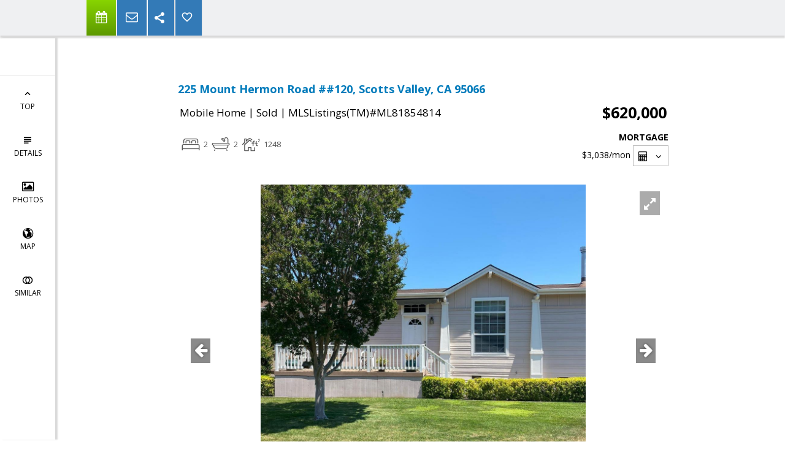

--- FILE ---
content_type: text/html; charset=utf-8
request_url: https://www.google.com/recaptcha/api2/anchor?ar=1&k=6LcGuSAUAAAAAMb457bWlGuEZ6IUGB1SNkLgHvC3&co=aHR0cHM6Ly9rYXRoeXNkYXZpcy5jb206NDQz&hl=en&v=PoyoqOPhxBO7pBk68S4YbpHZ&size=normal&anchor-ms=20000&execute-ms=30000&cb=exbm8msh867e
body_size: 49332
content:
<!DOCTYPE HTML><html dir="ltr" lang="en"><head><meta http-equiv="Content-Type" content="text/html; charset=UTF-8">
<meta http-equiv="X-UA-Compatible" content="IE=edge">
<title>reCAPTCHA</title>
<style type="text/css">
/* cyrillic-ext */
@font-face {
  font-family: 'Roboto';
  font-style: normal;
  font-weight: 400;
  font-stretch: 100%;
  src: url(//fonts.gstatic.com/s/roboto/v48/KFO7CnqEu92Fr1ME7kSn66aGLdTylUAMa3GUBHMdazTgWw.woff2) format('woff2');
  unicode-range: U+0460-052F, U+1C80-1C8A, U+20B4, U+2DE0-2DFF, U+A640-A69F, U+FE2E-FE2F;
}
/* cyrillic */
@font-face {
  font-family: 'Roboto';
  font-style: normal;
  font-weight: 400;
  font-stretch: 100%;
  src: url(//fonts.gstatic.com/s/roboto/v48/KFO7CnqEu92Fr1ME7kSn66aGLdTylUAMa3iUBHMdazTgWw.woff2) format('woff2');
  unicode-range: U+0301, U+0400-045F, U+0490-0491, U+04B0-04B1, U+2116;
}
/* greek-ext */
@font-face {
  font-family: 'Roboto';
  font-style: normal;
  font-weight: 400;
  font-stretch: 100%;
  src: url(//fonts.gstatic.com/s/roboto/v48/KFO7CnqEu92Fr1ME7kSn66aGLdTylUAMa3CUBHMdazTgWw.woff2) format('woff2');
  unicode-range: U+1F00-1FFF;
}
/* greek */
@font-face {
  font-family: 'Roboto';
  font-style: normal;
  font-weight: 400;
  font-stretch: 100%;
  src: url(//fonts.gstatic.com/s/roboto/v48/KFO7CnqEu92Fr1ME7kSn66aGLdTylUAMa3-UBHMdazTgWw.woff2) format('woff2');
  unicode-range: U+0370-0377, U+037A-037F, U+0384-038A, U+038C, U+038E-03A1, U+03A3-03FF;
}
/* math */
@font-face {
  font-family: 'Roboto';
  font-style: normal;
  font-weight: 400;
  font-stretch: 100%;
  src: url(//fonts.gstatic.com/s/roboto/v48/KFO7CnqEu92Fr1ME7kSn66aGLdTylUAMawCUBHMdazTgWw.woff2) format('woff2');
  unicode-range: U+0302-0303, U+0305, U+0307-0308, U+0310, U+0312, U+0315, U+031A, U+0326-0327, U+032C, U+032F-0330, U+0332-0333, U+0338, U+033A, U+0346, U+034D, U+0391-03A1, U+03A3-03A9, U+03B1-03C9, U+03D1, U+03D5-03D6, U+03F0-03F1, U+03F4-03F5, U+2016-2017, U+2034-2038, U+203C, U+2040, U+2043, U+2047, U+2050, U+2057, U+205F, U+2070-2071, U+2074-208E, U+2090-209C, U+20D0-20DC, U+20E1, U+20E5-20EF, U+2100-2112, U+2114-2115, U+2117-2121, U+2123-214F, U+2190, U+2192, U+2194-21AE, U+21B0-21E5, U+21F1-21F2, U+21F4-2211, U+2213-2214, U+2216-22FF, U+2308-230B, U+2310, U+2319, U+231C-2321, U+2336-237A, U+237C, U+2395, U+239B-23B7, U+23D0, U+23DC-23E1, U+2474-2475, U+25AF, U+25B3, U+25B7, U+25BD, U+25C1, U+25CA, U+25CC, U+25FB, U+266D-266F, U+27C0-27FF, U+2900-2AFF, U+2B0E-2B11, U+2B30-2B4C, U+2BFE, U+3030, U+FF5B, U+FF5D, U+1D400-1D7FF, U+1EE00-1EEFF;
}
/* symbols */
@font-face {
  font-family: 'Roboto';
  font-style: normal;
  font-weight: 400;
  font-stretch: 100%;
  src: url(//fonts.gstatic.com/s/roboto/v48/KFO7CnqEu92Fr1ME7kSn66aGLdTylUAMaxKUBHMdazTgWw.woff2) format('woff2');
  unicode-range: U+0001-000C, U+000E-001F, U+007F-009F, U+20DD-20E0, U+20E2-20E4, U+2150-218F, U+2190, U+2192, U+2194-2199, U+21AF, U+21E6-21F0, U+21F3, U+2218-2219, U+2299, U+22C4-22C6, U+2300-243F, U+2440-244A, U+2460-24FF, U+25A0-27BF, U+2800-28FF, U+2921-2922, U+2981, U+29BF, U+29EB, U+2B00-2BFF, U+4DC0-4DFF, U+FFF9-FFFB, U+10140-1018E, U+10190-1019C, U+101A0, U+101D0-101FD, U+102E0-102FB, U+10E60-10E7E, U+1D2C0-1D2D3, U+1D2E0-1D37F, U+1F000-1F0FF, U+1F100-1F1AD, U+1F1E6-1F1FF, U+1F30D-1F30F, U+1F315, U+1F31C, U+1F31E, U+1F320-1F32C, U+1F336, U+1F378, U+1F37D, U+1F382, U+1F393-1F39F, U+1F3A7-1F3A8, U+1F3AC-1F3AF, U+1F3C2, U+1F3C4-1F3C6, U+1F3CA-1F3CE, U+1F3D4-1F3E0, U+1F3ED, U+1F3F1-1F3F3, U+1F3F5-1F3F7, U+1F408, U+1F415, U+1F41F, U+1F426, U+1F43F, U+1F441-1F442, U+1F444, U+1F446-1F449, U+1F44C-1F44E, U+1F453, U+1F46A, U+1F47D, U+1F4A3, U+1F4B0, U+1F4B3, U+1F4B9, U+1F4BB, U+1F4BF, U+1F4C8-1F4CB, U+1F4D6, U+1F4DA, U+1F4DF, U+1F4E3-1F4E6, U+1F4EA-1F4ED, U+1F4F7, U+1F4F9-1F4FB, U+1F4FD-1F4FE, U+1F503, U+1F507-1F50B, U+1F50D, U+1F512-1F513, U+1F53E-1F54A, U+1F54F-1F5FA, U+1F610, U+1F650-1F67F, U+1F687, U+1F68D, U+1F691, U+1F694, U+1F698, U+1F6AD, U+1F6B2, U+1F6B9-1F6BA, U+1F6BC, U+1F6C6-1F6CF, U+1F6D3-1F6D7, U+1F6E0-1F6EA, U+1F6F0-1F6F3, U+1F6F7-1F6FC, U+1F700-1F7FF, U+1F800-1F80B, U+1F810-1F847, U+1F850-1F859, U+1F860-1F887, U+1F890-1F8AD, U+1F8B0-1F8BB, U+1F8C0-1F8C1, U+1F900-1F90B, U+1F93B, U+1F946, U+1F984, U+1F996, U+1F9E9, U+1FA00-1FA6F, U+1FA70-1FA7C, U+1FA80-1FA89, U+1FA8F-1FAC6, U+1FACE-1FADC, U+1FADF-1FAE9, U+1FAF0-1FAF8, U+1FB00-1FBFF;
}
/* vietnamese */
@font-face {
  font-family: 'Roboto';
  font-style: normal;
  font-weight: 400;
  font-stretch: 100%;
  src: url(//fonts.gstatic.com/s/roboto/v48/KFO7CnqEu92Fr1ME7kSn66aGLdTylUAMa3OUBHMdazTgWw.woff2) format('woff2');
  unicode-range: U+0102-0103, U+0110-0111, U+0128-0129, U+0168-0169, U+01A0-01A1, U+01AF-01B0, U+0300-0301, U+0303-0304, U+0308-0309, U+0323, U+0329, U+1EA0-1EF9, U+20AB;
}
/* latin-ext */
@font-face {
  font-family: 'Roboto';
  font-style: normal;
  font-weight: 400;
  font-stretch: 100%;
  src: url(//fonts.gstatic.com/s/roboto/v48/KFO7CnqEu92Fr1ME7kSn66aGLdTylUAMa3KUBHMdazTgWw.woff2) format('woff2');
  unicode-range: U+0100-02BA, U+02BD-02C5, U+02C7-02CC, U+02CE-02D7, U+02DD-02FF, U+0304, U+0308, U+0329, U+1D00-1DBF, U+1E00-1E9F, U+1EF2-1EFF, U+2020, U+20A0-20AB, U+20AD-20C0, U+2113, U+2C60-2C7F, U+A720-A7FF;
}
/* latin */
@font-face {
  font-family: 'Roboto';
  font-style: normal;
  font-weight: 400;
  font-stretch: 100%;
  src: url(//fonts.gstatic.com/s/roboto/v48/KFO7CnqEu92Fr1ME7kSn66aGLdTylUAMa3yUBHMdazQ.woff2) format('woff2');
  unicode-range: U+0000-00FF, U+0131, U+0152-0153, U+02BB-02BC, U+02C6, U+02DA, U+02DC, U+0304, U+0308, U+0329, U+2000-206F, U+20AC, U+2122, U+2191, U+2193, U+2212, U+2215, U+FEFF, U+FFFD;
}
/* cyrillic-ext */
@font-face {
  font-family: 'Roboto';
  font-style: normal;
  font-weight: 500;
  font-stretch: 100%;
  src: url(//fonts.gstatic.com/s/roboto/v48/KFO7CnqEu92Fr1ME7kSn66aGLdTylUAMa3GUBHMdazTgWw.woff2) format('woff2');
  unicode-range: U+0460-052F, U+1C80-1C8A, U+20B4, U+2DE0-2DFF, U+A640-A69F, U+FE2E-FE2F;
}
/* cyrillic */
@font-face {
  font-family: 'Roboto';
  font-style: normal;
  font-weight: 500;
  font-stretch: 100%;
  src: url(//fonts.gstatic.com/s/roboto/v48/KFO7CnqEu92Fr1ME7kSn66aGLdTylUAMa3iUBHMdazTgWw.woff2) format('woff2');
  unicode-range: U+0301, U+0400-045F, U+0490-0491, U+04B0-04B1, U+2116;
}
/* greek-ext */
@font-face {
  font-family: 'Roboto';
  font-style: normal;
  font-weight: 500;
  font-stretch: 100%;
  src: url(//fonts.gstatic.com/s/roboto/v48/KFO7CnqEu92Fr1ME7kSn66aGLdTylUAMa3CUBHMdazTgWw.woff2) format('woff2');
  unicode-range: U+1F00-1FFF;
}
/* greek */
@font-face {
  font-family: 'Roboto';
  font-style: normal;
  font-weight: 500;
  font-stretch: 100%;
  src: url(//fonts.gstatic.com/s/roboto/v48/KFO7CnqEu92Fr1ME7kSn66aGLdTylUAMa3-UBHMdazTgWw.woff2) format('woff2');
  unicode-range: U+0370-0377, U+037A-037F, U+0384-038A, U+038C, U+038E-03A1, U+03A3-03FF;
}
/* math */
@font-face {
  font-family: 'Roboto';
  font-style: normal;
  font-weight: 500;
  font-stretch: 100%;
  src: url(//fonts.gstatic.com/s/roboto/v48/KFO7CnqEu92Fr1ME7kSn66aGLdTylUAMawCUBHMdazTgWw.woff2) format('woff2');
  unicode-range: U+0302-0303, U+0305, U+0307-0308, U+0310, U+0312, U+0315, U+031A, U+0326-0327, U+032C, U+032F-0330, U+0332-0333, U+0338, U+033A, U+0346, U+034D, U+0391-03A1, U+03A3-03A9, U+03B1-03C9, U+03D1, U+03D5-03D6, U+03F0-03F1, U+03F4-03F5, U+2016-2017, U+2034-2038, U+203C, U+2040, U+2043, U+2047, U+2050, U+2057, U+205F, U+2070-2071, U+2074-208E, U+2090-209C, U+20D0-20DC, U+20E1, U+20E5-20EF, U+2100-2112, U+2114-2115, U+2117-2121, U+2123-214F, U+2190, U+2192, U+2194-21AE, U+21B0-21E5, U+21F1-21F2, U+21F4-2211, U+2213-2214, U+2216-22FF, U+2308-230B, U+2310, U+2319, U+231C-2321, U+2336-237A, U+237C, U+2395, U+239B-23B7, U+23D0, U+23DC-23E1, U+2474-2475, U+25AF, U+25B3, U+25B7, U+25BD, U+25C1, U+25CA, U+25CC, U+25FB, U+266D-266F, U+27C0-27FF, U+2900-2AFF, U+2B0E-2B11, U+2B30-2B4C, U+2BFE, U+3030, U+FF5B, U+FF5D, U+1D400-1D7FF, U+1EE00-1EEFF;
}
/* symbols */
@font-face {
  font-family: 'Roboto';
  font-style: normal;
  font-weight: 500;
  font-stretch: 100%;
  src: url(//fonts.gstatic.com/s/roboto/v48/KFO7CnqEu92Fr1ME7kSn66aGLdTylUAMaxKUBHMdazTgWw.woff2) format('woff2');
  unicode-range: U+0001-000C, U+000E-001F, U+007F-009F, U+20DD-20E0, U+20E2-20E4, U+2150-218F, U+2190, U+2192, U+2194-2199, U+21AF, U+21E6-21F0, U+21F3, U+2218-2219, U+2299, U+22C4-22C6, U+2300-243F, U+2440-244A, U+2460-24FF, U+25A0-27BF, U+2800-28FF, U+2921-2922, U+2981, U+29BF, U+29EB, U+2B00-2BFF, U+4DC0-4DFF, U+FFF9-FFFB, U+10140-1018E, U+10190-1019C, U+101A0, U+101D0-101FD, U+102E0-102FB, U+10E60-10E7E, U+1D2C0-1D2D3, U+1D2E0-1D37F, U+1F000-1F0FF, U+1F100-1F1AD, U+1F1E6-1F1FF, U+1F30D-1F30F, U+1F315, U+1F31C, U+1F31E, U+1F320-1F32C, U+1F336, U+1F378, U+1F37D, U+1F382, U+1F393-1F39F, U+1F3A7-1F3A8, U+1F3AC-1F3AF, U+1F3C2, U+1F3C4-1F3C6, U+1F3CA-1F3CE, U+1F3D4-1F3E0, U+1F3ED, U+1F3F1-1F3F3, U+1F3F5-1F3F7, U+1F408, U+1F415, U+1F41F, U+1F426, U+1F43F, U+1F441-1F442, U+1F444, U+1F446-1F449, U+1F44C-1F44E, U+1F453, U+1F46A, U+1F47D, U+1F4A3, U+1F4B0, U+1F4B3, U+1F4B9, U+1F4BB, U+1F4BF, U+1F4C8-1F4CB, U+1F4D6, U+1F4DA, U+1F4DF, U+1F4E3-1F4E6, U+1F4EA-1F4ED, U+1F4F7, U+1F4F9-1F4FB, U+1F4FD-1F4FE, U+1F503, U+1F507-1F50B, U+1F50D, U+1F512-1F513, U+1F53E-1F54A, U+1F54F-1F5FA, U+1F610, U+1F650-1F67F, U+1F687, U+1F68D, U+1F691, U+1F694, U+1F698, U+1F6AD, U+1F6B2, U+1F6B9-1F6BA, U+1F6BC, U+1F6C6-1F6CF, U+1F6D3-1F6D7, U+1F6E0-1F6EA, U+1F6F0-1F6F3, U+1F6F7-1F6FC, U+1F700-1F7FF, U+1F800-1F80B, U+1F810-1F847, U+1F850-1F859, U+1F860-1F887, U+1F890-1F8AD, U+1F8B0-1F8BB, U+1F8C0-1F8C1, U+1F900-1F90B, U+1F93B, U+1F946, U+1F984, U+1F996, U+1F9E9, U+1FA00-1FA6F, U+1FA70-1FA7C, U+1FA80-1FA89, U+1FA8F-1FAC6, U+1FACE-1FADC, U+1FADF-1FAE9, U+1FAF0-1FAF8, U+1FB00-1FBFF;
}
/* vietnamese */
@font-face {
  font-family: 'Roboto';
  font-style: normal;
  font-weight: 500;
  font-stretch: 100%;
  src: url(//fonts.gstatic.com/s/roboto/v48/KFO7CnqEu92Fr1ME7kSn66aGLdTylUAMa3OUBHMdazTgWw.woff2) format('woff2');
  unicode-range: U+0102-0103, U+0110-0111, U+0128-0129, U+0168-0169, U+01A0-01A1, U+01AF-01B0, U+0300-0301, U+0303-0304, U+0308-0309, U+0323, U+0329, U+1EA0-1EF9, U+20AB;
}
/* latin-ext */
@font-face {
  font-family: 'Roboto';
  font-style: normal;
  font-weight: 500;
  font-stretch: 100%;
  src: url(//fonts.gstatic.com/s/roboto/v48/KFO7CnqEu92Fr1ME7kSn66aGLdTylUAMa3KUBHMdazTgWw.woff2) format('woff2');
  unicode-range: U+0100-02BA, U+02BD-02C5, U+02C7-02CC, U+02CE-02D7, U+02DD-02FF, U+0304, U+0308, U+0329, U+1D00-1DBF, U+1E00-1E9F, U+1EF2-1EFF, U+2020, U+20A0-20AB, U+20AD-20C0, U+2113, U+2C60-2C7F, U+A720-A7FF;
}
/* latin */
@font-face {
  font-family: 'Roboto';
  font-style: normal;
  font-weight: 500;
  font-stretch: 100%;
  src: url(//fonts.gstatic.com/s/roboto/v48/KFO7CnqEu92Fr1ME7kSn66aGLdTylUAMa3yUBHMdazQ.woff2) format('woff2');
  unicode-range: U+0000-00FF, U+0131, U+0152-0153, U+02BB-02BC, U+02C6, U+02DA, U+02DC, U+0304, U+0308, U+0329, U+2000-206F, U+20AC, U+2122, U+2191, U+2193, U+2212, U+2215, U+FEFF, U+FFFD;
}
/* cyrillic-ext */
@font-face {
  font-family: 'Roboto';
  font-style: normal;
  font-weight: 900;
  font-stretch: 100%;
  src: url(//fonts.gstatic.com/s/roboto/v48/KFO7CnqEu92Fr1ME7kSn66aGLdTylUAMa3GUBHMdazTgWw.woff2) format('woff2');
  unicode-range: U+0460-052F, U+1C80-1C8A, U+20B4, U+2DE0-2DFF, U+A640-A69F, U+FE2E-FE2F;
}
/* cyrillic */
@font-face {
  font-family: 'Roboto';
  font-style: normal;
  font-weight: 900;
  font-stretch: 100%;
  src: url(//fonts.gstatic.com/s/roboto/v48/KFO7CnqEu92Fr1ME7kSn66aGLdTylUAMa3iUBHMdazTgWw.woff2) format('woff2');
  unicode-range: U+0301, U+0400-045F, U+0490-0491, U+04B0-04B1, U+2116;
}
/* greek-ext */
@font-face {
  font-family: 'Roboto';
  font-style: normal;
  font-weight: 900;
  font-stretch: 100%;
  src: url(//fonts.gstatic.com/s/roboto/v48/KFO7CnqEu92Fr1ME7kSn66aGLdTylUAMa3CUBHMdazTgWw.woff2) format('woff2');
  unicode-range: U+1F00-1FFF;
}
/* greek */
@font-face {
  font-family: 'Roboto';
  font-style: normal;
  font-weight: 900;
  font-stretch: 100%;
  src: url(//fonts.gstatic.com/s/roboto/v48/KFO7CnqEu92Fr1ME7kSn66aGLdTylUAMa3-UBHMdazTgWw.woff2) format('woff2');
  unicode-range: U+0370-0377, U+037A-037F, U+0384-038A, U+038C, U+038E-03A1, U+03A3-03FF;
}
/* math */
@font-face {
  font-family: 'Roboto';
  font-style: normal;
  font-weight: 900;
  font-stretch: 100%;
  src: url(//fonts.gstatic.com/s/roboto/v48/KFO7CnqEu92Fr1ME7kSn66aGLdTylUAMawCUBHMdazTgWw.woff2) format('woff2');
  unicode-range: U+0302-0303, U+0305, U+0307-0308, U+0310, U+0312, U+0315, U+031A, U+0326-0327, U+032C, U+032F-0330, U+0332-0333, U+0338, U+033A, U+0346, U+034D, U+0391-03A1, U+03A3-03A9, U+03B1-03C9, U+03D1, U+03D5-03D6, U+03F0-03F1, U+03F4-03F5, U+2016-2017, U+2034-2038, U+203C, U+2040, U+2043, U+2047, U+2050, U+2057, U+205F, U+2070-2071, U+2074-208E, U+2090-209C, U+20D0-20DC, U+20E1, U+20E5-20EF, U+2100-2112, U+2114-2115, U+2117-2121, U+2123-214F, U+2190, U+2192, U+2194-21AE, U+21B0-21E5, U+21F1-21F2, U+21F4-2211, U+2213-2214, U+2216-22FF, U+2308-230B, U+2310, U+2319, U+231C-2321, U+2336-237A, U+237C, U+2395, U+239B-23B7, U+23D0, U+23DC-23E1, U+2474-2475, U+25AF, U+25B3, U+25B7, U+25BD, U+25C1, U+25CA, U+25CC, U+25FB, U+266D-266F, U+27C0-27FF, U+2900-2AFF, U+2B0E-2B11, U+2B30-2B4C, U+2BFE, U+3030, U+FF5B, U+FF5D, U+1D400-1D7FF, U+1EE00-1EEFF;
}
/* symbols */
@font-face {
  font-family: 'Roboto';
  font-style: normal;
  font-weight: 900;
  font-stretch: 100%;
  src: url(//fonts.gstatic.com/s/roboto/v48/KFO7CnqEu92Fr1ME7kSn66aGLdTylUAMaxKUBHMdazTgWw.woff2) format('woff2');
  unicode-range: U+0001-000C, U+000E-001F, U+007F-009F, U+20DD-20E0, U+20E2-20E4, U+2150-218F, U+2190, U+2192, U+2194-2199, U+21AF, U+21E6-21F0, U+21F3, U+2218-2219, U+2299, U+22C4-22C6, U+2300-243F, U+2440-244A, U+2460-24FF, U+25A0-27BF, U+2800-28FF, U+2921-2922, U+2981, U+29BF, U+29EB, U+2B00-2BFF, U+4DC0-4DFF, U+FFF9-FFFB, U+10140-1018E, U+10190-1019C, U+101A0, U+101D0-101FD, U+102E0-102FB, U+10E60-10E7E, U+1D2C0-1D2D3, U+1D2E0-1D37F, U+1F000-1F0FF, U+1F100-1F1AD, U+1F1E6-1F1FF, U+1F30D-1F30F, U+1F315, U+1F31C, U+1F31E, U+1F320-1F32C, U+1F336, U+1F378, U+1F37D, U+1F382, U+1F393-1F39F, U+1F3A7-1F3A8, U+1F3AC-1F3AF, U+1F3C2, U+1F3C4-1F3C6, U+1F3CA-1F3CE, U+1F3D4-1F3E0, U+1F3ED, U+1F3F1-1F3F3, U+1F3F5-1F3F7, U+1F408, U+1F415, U+1F41F, U+1F426, U+1F43F, U+1F441-1F442, U+1F444, U+1F446-1F449, U+1F44C-1F44E, U+1F453, U+1F46A, U+1F47D, U+1F4A3, U+1F4B0, U+1F4B3, U+1F4B9, U+1F4BB, U+1F4BF, U+1F4C8-1F4CB, U+1F4D6, U+1F4DA, U+1F4DF, U+1F4E3-1F4E6, U+1F4EA-1F4ED, U+1F4F7, U+1F4F9-1F4FB, U+1F4FD-1F4FE, U+1F503, U+1F507-1F50B, U+1F50D, U+1F512-1F513, U+1F53E-1F54A, U+1F54F-1F5FA, U+1F610, U+1F650-1F67F, U+1F687, U+1F68D, U+1F691, U+1F694, U+1F698, U+1F6AD, U+1F6B2, U+1F6B9-1F6BA, U+1F6BC, U+1F6C6-1F6CF, U+1F6D3-1F6D7, U+1F6E0-1F6EA, U+1F6F0-1F6F3, U+1F6F7-1F6FC, U+1F700-1F7FF, U+1F800-1F80B, U+1F810-1F847, U+1F850-1F859, U+1F860-1F887, U+1F890-1F8AD, U+1F8B0-1F8BB, U+1F8C0-1F8C1, U+1F900-1F90B, U+1F93B, U+1F946, U+1F984, U+1F996, U+1F9E9, U+1FA00-1FA6F, U+1FA70-1FA7C, U+1FA80-1FA89, U+1FA8F-1FAC6, U+1FACE-1FADC, U+1FADF-1FAE9, U+1FAF0-1FAF8, U+1FB00-1FBFF;
}
/* vietnamese */
@font-face {
  font-family: 'Roboto';
  font-style: normal;
  font-weight: 900;
  font-stretch: 100%;
  src: url(//fonts.gstatic.com/s/roboto/v48/KFO7CnqEu92Fr1ME7kSn66aGLdTylUAMa3OUBHMdazTgWw.woff2) format('woff2');
  unicode-range: U+0102-0103, U+0110-0111, U+0128-0129, U+0168-0169, U+01A0-01A1, U+01AF-01B0, U+0300-0301, U+0303-0304, U+0308-0309, U+0323, U+0329, U+1EA0-1EF9, U+20AB;
}
/* latin-ext */
@font-face {
  font-family: 'Roboto';
  font-style: normal;
  font-weight: 900;
  font-stretch: 100%;
  src: url(//fonts.gstatic.com/s/roboto/v48/KFO7CnqEu92Fr1ME7kSn66aGLdTylUAMa3KUBHMdazTgWw.woff2) format('woff2');
  unicode-range: U+0100-02BA, U+02BD-02C5, U+02C7-02CC, U+02CE-02D7, U+02DD-02FF, U+0304, U+0308, U+0329, U+1D00-1DBF, U+1E00-1E9F, U+1EF2-1EFF, U+2020, U+20A0-20AB, U+20AD-20C0, U+2113, U+2C60-2C7F, U+A720-A7FF;
}
/* latin */
@font-face {
  font-family: 'Roboto';
  font-style: normal;
  font-weight: 900;
  font-stretch: 100%;
  src: url(//fonts.gstatic.com/s/roboto/v48/KFO7CnqEu92Fr1ME7kSn66aGLdTylUAMa3yUBHMdazQ.woff2) format('woff2');
  unicode-range: U+0000-00FF, U+0131, U+0152-0153, U+02BB-02BC, U+02C6, U+02DA, U+02DC, U+0304, U+0308, U+0329, U+2000-206F, U+20AC, U+2122, U+2191, U+2193, U+2212, U+2215, U+FEFF, U+FFFD;
}

</style>
<link rel="stylesheet" type="text/css" href="https://www.gstatic.com/recaptcha/releases/PoyoqOPhxBO7pBk68S4YbpHZ/styles__ltr.css">
<script nonce="zWmkLkw6v5Vsok9J6mimZg" type="text/javascript">window['__recaptcha_api'] = 'https://www.google.com/recaptcha/api2/';</script>
<script type="text/javascript" src="https://www.gstatic.com/recaptcha/releases/PoyoqOPhxBO7pBk68S4YbpHZ/recaptcha__en.js" nonce="zWmkLkw6v5Vsok9J6mimZg">
      
    </script></head>
<body><div id="rc-anchor-alert" class="rc-anchor-alert"></div>
<input type="hidden" id="recaptcha-token" value="[base64]">
<script type="text/javascript" nonce="zWmkLkw6v5Vsok9J6mimZg">
      recaptcha.anchor.Main.init("[\x22ainput\x22,[\x22bgdata\x22,\x22\x22,\[base64]/[base64]/[base64]/[base64]/[base64]/[base64]/[base64]/[base64]/[base64]/[base64]\\u003d\x22,\[base64]\x22,\x22wrN4H8Khwp/CrhMcQsOJw7EzwrzDjQbCmsOVPcKlE8OlKU/DsTnCiMOKw7zCqAQwecOlw6jCl8O2KWXDusOrwqwTwpjDlsOAAsOSw6jCr8KHwqXCrMO3w47Cq8OHX8Oow6/Dr1FmIkHCs8Kpw5TDosOxISY1CMKfZkx9wr8ww6rDtsOswrPCo27Cj1IDw7l1M8KaGsO6QMKLwq0qw7bDsV0gw7lMw63CvsKvw6o+w4xbwqbDisKxWjg/wqRzPMK+RMOvdMOoUjTDnQMDSsOxwo7CtMO9wr0uwpwYwrBowqF+wrUgf0fDhj9zUinCscKww5EjH8OtwroGw5TCszbCtSRLw4nCuMOTwrk7w4ciCsOMwps5JVNHb8KLSBzDvBjCp8Omwr5wwp1kwpfCk0jCsigETkAmGMO/w63ClMOWwr1Nc28Uw5soHBLDiVYPa3ESw7Ncw4cZJsK2MMK0BXjCvcKJe8OVDMKQYGjDiV5/[base64]/CqFhoQcK9I8O5QsKhGsOYw5LCgF/CnMKeYnUswqpzC8O/L20TD8KjM8O1w5TDncKmw4HCvcOyF8KQZyhBw6jChMKjw6hswrrDl3LCgsOvwovCt1nCnRTDtFwPw7/Cr0V5w4nCsRzDpXh7wqfDtkPDnMOYdnXCncO3wqFja8K5BXArEsKvw659w53Dt8Kjw5jCgS8Rb8O0w7HDlcKJwqxEwroxVMKPWVXDr1HDqMKXwp/CvcKqwpZVwrfDmm/CsBjCosK+w5BHfnFIUVvCln7CijnCscKpwqTDqcORDsOffsOzwpktEcKLwoB6w4tlwpBnwrh6K8O2w4DCkjHCocKXcWckJcKFwobDtxdNwpNKccKTEsORfyzCkUt2MEPCvzR/w4Y9UcKuA8KAw4zDqX3CowLDpMKrfcOPwrDCtVjCgkzCoH3CpypKAcKMwr/CjBI/wqFPw5vCh0dQP3YqFDA7wpzDsx3Dr8OHWjbCg8OeSBNWwqItwqdwwp9wwojDvEwZw4fDhAHCj8OuHlvCoAUTwqjChBMbJ1TCmiswYMOFUkbCkHcBw4rDusKPwrIDZXvCkUMbNsKKC8O/wqzDiBTCqHrDv8O4VMKpw7TChcOrw5hVBQ/Du8KOWsKxw6BPNMONw6w8wqrCi8KjEMKPw5U6w4slb8OjXlDCo8OXwrVTw5zClcKew6nDl8O+ORXDjsKqZ0zCkHjCkmXCtcKLw7QqTsOBfUZqAzJMYmciw5vCkgElw4jDmEzDk8OywrkMw5rCjXg7NgTDrgULLXHCggsDw6I3MWLCkMO7wo3CmQpNw6R/[base64]/[base64]/NUfDuj/[base64]/DmcOdwrLCl8KFUQbCi3oiwozCkwHDqmLCuMKHWsOVwppJfcKgw49yLcOaw7B1JyINw5dTwqXClMKsw7PDhcOQQA8NU8OhwrrCnjrClcOdd8K+wrDDscObw47Coy3DsMOcwr9vGMO6CHYMOcOJDFXDuE4Qa8ORDcKlwohBN8OSwpfCqjILGHUuw7oJwrvDv8O5wp/[base64]/[base64]/GsOPEMKkNjJVW8KbAcK4MsOyw4AvPcODwqvDnMODdlbDoX/DrMORHMOEwr9Bw7PDisO9wr7CusK3CmHDosOlAn7DkcO2w7TCksKWYXHCv8KLX8KHwq4hwoLCuMKjQzXCm3g8TsKcwp/DpCzCkWRHR1fDgsOyHFPCkHTCt8OpIm0SL3zDpTDCvMK8XUvDk3nDqcOUVsO7w5I2w4rDgMO0wq1uw7DDsyUSwrjCmjDCgADCvcO2w6QDfgTCp8Kcwp/[base64]/ChnJwwpFzfUQlwohXwqESKXgZBcKVDcOrw5nDnsKUAlrCtXJncyPCjDjCkVPChsKmaMKZS2nCgxplTcKfwo3Cg8K9w6QyWHlwwo8AU37Ch3RHwqBAw69QwrbCqT/[base64]/[base64]/wqPDmcOtw581wqXCoQ8jw4Ysw77CssKFfsKrHXwmw4LCnTQMd20fbigywp0dSMOHw6XChArDuGHDp1g+I8OtHcKjw5/DscKMXgzDr8KUT3jDjcOxRMOHFhMiH8OWwqjDgsKCwr/CrSHDrsKKFcKVw6nCrcKxT8KpC8KKw4ZTEHQ1w4/CmQLCtsOFW2rDmFzCuyQdwpXDsxVpCMKCw5bCjz/CrTZLw7cRwqPCpWDClTbDhVDDgMK6KMOVwpJ/aMKnZE3DkMONwpjDqmZQZsKRwqXDq3TCo09rEcKiRmzDrcK8dDjCjTzCmMKwF8K7wq1/BijCsjTCv2l8w6TDlR/DuMOLwqgAPRtdZhhqBgQ9MsOXw7EvWDXDucOPw7HClcOUwqjDqzjDqcKnw57CscOWw40UO2zDnGgDw7vDvMOWEsO7w7nDgjvCmkUkw5wDwr5AbsKnwqPCmsOjGgtCeWHDpRoPwpLDtMO5wqVicXfClX0cw4cuGMOxwr/Dg0wBw6VoUMOPwpwfwpwTVy1qw5YSI0QGBjTDjsOFw4Uzw5nCsmxlGsKKasKAwp9pHBDCnxo9w7oNOcOZwr4HJETClcKCwpMbEGstwoXDgV4zViEiw6VeQMKCdcO5HEdxW8OLDCTDpVPCryYqHVJiVMOVw5/CtEl1w4M9NFUkwo9STmTCji/Ct8OAM19wOcOKB8KcwotjwrnDpMKLYkw6w4nCinpYwrsvHsO/ZxQ8SAgBX8KrwpvDmMO1wofCmMOKw5FZwpdidUbDmMKVUhbClxpbw6JAScKPw6vCtMKFw5vCk8OBw6w3w4hcwrPDtsOGIcK+wrjCqGI/[base64]/CmsK2w7dLTsKoLStjDwM0P8O2UwkXZsO2TcOFOXgSHsOvw53Cu8Kow5jCmMKLSS/DrsKgwoLCrz4Ew6xWwqvDlgfDrFnDkcOOw6XDvF0fcUd9wrF0DDzDrirCnERGAX1xDMKeKsKlwq/CnkY8dT/CnsKzw5jDqAPDlsK9w4jCoTRKw5JHUMOEIBBVSsOocsO4wqXCiQ/Cu3oLAkfCtcKSEkVJd1o/w6rDqMOtTcO9w4Jawpw7R1gkI8OZdcOzw7TDusOaEsOPwpMkwqDCvQrDqMOpw4vDtnxIw5sDw7zCt8K6CV9QKcOGBMKIScOzwqlCw7ApFQfDn1IhXsO2wpoxwpvDiwrCpwrDvwnCvMOWwoLCg8O/fwlpccOVwrDDpMOCw7nCnsOHCU/[base64]/Cp3pFw4jClsKjDgvClVYLHkLCgcOQQsOvwpVWw4PDocOodSoIMsOMJ0t1U8OTW2HDtA9hw5vCiTZrw4PCjC/CoWMCwr4mw7bDiMOWwoLDiQswV8OfA8OLayZQQzjDgRvDlMKtwoTDmR5rw4vDlsK1DcKYacObfcKbwqvCp0/Dl8OIw6txw4BPwr3CqCHChhdrFMOyw5vCoMKKw48/OcOmwqHCgcOrOUnCsRvDuxHDrl8XfmTDocOZw4t3GGPChXtMNRoOwo1qw6nCg0pvS8OJw7J/PsKaSCMLw586d8Kxw40ewrNaEExbUMOQwpNadm7DrcK5FsK2w5khVMOFwr1TUkjDtwXCoTzDvBPDkUNFw68zY8Obwp8dw6AbNnXCkcOTGcKUw6TDkUHDiiR9w6jCtXHDv1bCrMOaw4LCtygyYWvDkcOjwoR8wptQJ8KwHmLCtMKhwrrDjgRRIm/DmMK7w6goCAHCpMO8w7kAw67DuMOWIidVGMOmwo9ywrHDjsOjC8KJw7rDosKhw45GWmBpwp7CmRHChMKAwozChMKmN8OzwpbCsTIrw7/Co2AtwpPCuFwUwoI9wqnDs3kTwpE3w4TCj8OCWRLDqF3DnALCqQZGwq3Dv2HDmzfDmm3CksK1w7fCg1kwUMOdw4DCn1IQw7bCmBvCoCvDhMK2f8KOQHHCicO9w5LDrWDDvRMGwrZ8wpPDpcKbF8Kpd8O3acKYwp0Dw7lNwqVkwrEgw7/CjgjDqcK+w7fDsMKjw5/Dj8Orw6VoPTfDjHl2w7wiLcOBwpRNXMO/Jhtxwr8ZwrYrwqLDpFHDplbDplLDvzYcTQ5cKcKaYhPCkcOPwrtnCMO/G8ONw5bCsDTCnMKcdcOJw5tCwpgPQDouw6MWwolsP8OQIMOGB0p5wq7Ds8OQwqjCusOIDMOQw5nDk8OjWsKZI0rDmAPCoAzDp0TDk8OhwqrDosOXw5HCtQBcOCINWcK6w6DCjDJWw49oRw/DphHDucOmw6nCrEfDmx7CmcKiw7HDgMKrw5bDkhk3UcO7TsK1Oy3DsCPDhX3CjMOoGTXCvyNPwqxPw7zCqcKuBnF6wrkZw43Cuz3Dpn/Cqk3DvcOpW13CtjAGYBsiw6p/w5rCpsOZeFR2w7s5T3ADexczGjjDrcKKwqvCqnXDrVQXbi9Xw7bDtC/Djl/Cp8K9GATCr8KXc0bCgsK4Em4nNQsrIStqZ3jDkSoKwrd7w7BWC8K5UMOCwq/DlzwREcOeazjDrMKgwpLDhcOsw4jDmcKqw7HDsS/CrsK+JsKgw7UXw6/CqjDDnkPCtQ0lw5lyEsOzElvCn8K2w4R4AMK9Pk/Doxcmw73CtsOiQcKqwqpWKMOcw6FTYMOIw4M8K8K/YMOFXiQ1wq7DjyDDrcKRLcKswrvCh8OLwqlxw5/Cm3PCgMOgw6bCs3TDl8OxwqVGw6zDqCoEw6R6EWnDtsKTwqLCpHIZS8O4XMKHBh12D03DlcKBw7LChMKawop5wrfDq8OVSGEWwqHCkmvCn8KcwpYWFcKswq/DicKEDSbCssKHG2LCkmYFwqvCvH40w6dTw4lxw7AzwpfDicOTQcOuw6JaSk1hXsOgwp9UwotNJj1tT1TCkgzCqWkpw6LDgD41OEE4w7RjwobDscO6B8K7w7/[base64]/Crn/CoinDicK5YkMhwrxlw5gNw7PCqXBBw67CisKowoILI8OIwrbDhBYXwppQDGHCgn0pw7BjOjtefQXDoA1FFABpw5hMw7drw5/ClsOxw5nDuGfDnBVfw63CoUpJUBLCtcO9WzYZw79QQizCnMKkwrjDhDjCi8KzwoImw6vDrMK/OcKhw5wHw5TDnMOhRMKrL8KBwpvCshzCq8KUfMKrwo5Xw64dOsOzw5MewrIuw67DmRfCrm3DqB5NZcKvb8KbKcKLw5EqQXcQFsKFazbClQtuGcKhwp09MSIsw6/Dtn3Dj8OIWMOQwpjCtm7ChsKRw5vCrE43wobCkm7DosOUw7BSaMOOMsOqw5DDrjt6CcOYw6g7AcKGw590wotKH2ROwqrCp8O2wrkXUsOVw5LCjW5lHMOww7EWJsOvwrRJOMKiwqrCllXDh8OTFsOXJwLDhD8Rw5LCg0/[base64]/Cp8ODwpHCgMOrSXkwwp/CgEjCpS4fw4p3w45Pwr/DgRgsw5Bdwo53w7XDncOXwpldSC54ES4qWkzDpDvDr8Odwr84w51sEsOuwrtKagdaw7Mqw5HDkcKowr10MCTDp8O0IcOvaMKvwqTCpMKqK13DsXp3YMKaZsOMwo/CpGJxDSc4QMOgWcKmWcK7woRywrXCk8KOIQDDhMKIwoV/woEbw6zCuW0Ww7cHagsvwoPDgk0vf0IEw6LCgG8yYm/[base64]/CvGzDhmDDusOYw5QBahxdw7g+PMKsZ8Oaw7TCkkLDoA/CuWrCjcO5w7XDs8ONYMOuBcOrwrlLwpMDJ3NHY8KaNMOYwo8LendnFnQSeMKnF1lgTjLDnMOQwpoCwqMsMzvDmsOKQsO1AsKKw57Di8K0TzNKw5nCplVgwpJbBsKZUMKowofDu1bCmcOTXcKOwod/SwXDncOGw5tgw4tHw6fCssONa8KdbjZNYMKhw6jCpsOfwqwGMMOxw4bClsKzH1UaTsKow4lGwqcNZcK+w5xcw48vV8OZw4INwq5+DsOGwqoNw7bDmhXDmXbCkMKSw6oXwprDkHjDlVctXMK3w7B2wrLCr8Kow4PCnGLDlcK8w5d4ShHCq8OGw6PCmlTDlsO6wqvDhh/Ci8K/fcO8eWoLGF/DijzCmsKzTsKrHcK2W0ltbyZpw4QFw5nDscKLMsOLV8KAw7l0RCxvwqtDLzHDky5YbAbCmTrCi8K8wqLDq8O8w5BYKkzDs8K3w6/[base64]/DocOrYAd+GcKQwoXCmThBw7lgC3glWU/CvHnChMKOw6DDksOAFiLDt8Ksw5fDpMK0NSdeN0jCtcORZ2jCrBlMwrZ3w7UbNX3DusKEw6Z7BUtNF8K4wo5XHcKhw4ItMmYkJizDgkF0W8O2wo5ywozCpCfCpcOswpojbsO9b2ZbBnwBwqPDicO/VsOpw4/DqGlNQzPChzJfw4xlw4vDlTxzFAZFwrnChh0Ya1AzIcOHPcOIwooww5LDpl7DjnlLw6zDnjopw5fCnwIULsO1wqBcw4vCncONw4PCqsKEEMO1w5DDlyAqw7dtw7pvKMK6MsK/[base64]/CpsKWdsKOQWh7w7TCs8K2wo4ZHMK2w7rCoTbDsMKrPsKbw7xTw67CpsO+wp3ClWs+w7s5w7DDl8OsOMOsw5rCisKkHsO1OlF3w6Zow4kHwpLDmCDDscORKTY1w7fDhsKmCw0Vw43DlcOYw54iwpvCncOZw4fDlWhFaFrCvlkMwqvDrsO4HHTCm8ODVMO3PsO6wq/DpwFtw6vClFQ5ThjCnMOSKmZTNEx/wo1uwocrK8KJcsOlLysAOQ3DuMKRfiEtwpIWw6RpE8OWU1MvwrTCsyNWw5bCuH1Aw6zCucKDcj5xUHA/BAwAwp7DiMO8wrxgwpDDqlPChcKAOMKeJH3DmcKFZsKywrnCgwHCjcObVcKQblHCvBjDiMORJGnCuHTDvMOTe8KbNEkBX0ANBGTCgMOJw7sOwrJwEFRmw5/Co8OEw5TDscKew43CimsJPMOJMynDmBADw6/CmMOcQMOpwrjDuwLDqcKuwqh0PcO/wrTDs8ONfiEeScKPw6LCsFs/[base64]/w7TDhcKtNFxRw4d4w5gOAcKNJsOHwo3CrEVCwqPDqStuw7/[base64]/bcOXwowJwpYHw5dKw5nDqcOKw5XCtyvDph3CpsKTR0BqWyLCmcONwrnChU7DpCZVdDTDisO2R8Ovw4w8QMKZw4XCt8KRBsKOVMKFwpsTw4R/w5lDwozCvEXCu0sVTsKUw6B7w7EcG1VFw54TwqrDu8KmwrfDvl1cTsKpw6vCkjZqwrrDvMKqVcOwalnCvS3DjgfCp8KQFG/Dn8OtUMO9w4xGdS4MdhPDg8ObXjzDth49ciVNNXDCtG7DpMOwMMOWDsK2f0/DlA3CiB/DjFtSwqYtQcOtR8OKwqrCqUgWenXCr8KxPRdww4BLwokOw58FRh8OwrMoMFHCpRDCrk0Lwp/CucKOw4JAw7LDs8OmTm0xFcK9VMOlw6VGUcO/wp56Bn80w4DCrgAeYsOzdcK4GMOJwq0oJsKSwo3CrDkDRgUwcsKmCsKtw4RTFkXDjUM4J8OIwpXDs3DDthJEwoPDsibCnMKGw6nDihg0Xnx3D8OhwqZXMcKawq/DncKIwrLDvDk4w71dcGBwI8KJw7/[base64]/CkB7DjFPCg8OeFsOaFcKMw69qanZFw5p1NcK/UCMmUTDCosKsw4YtFCB9wqZEwrLDvjfDpsOiw7rDpFYyDTg5WF8sw4svwp1Cw55DOcO/RsOEUMKMRhQgFSbCl1A3esOmaQkowofChxBuwoTDpmPCmU3DqcK5wpfCvcOvOsOlQcKfMWzCqFzCo8Ogw4jDu8KcIAvCgcO9VcOqwqTDqWLCtcKzasKdKGZLNBoXAcKjwrvClFLDusOBFMO1wp/CmArDj8KJwpgdwq90w4pTI8OSdXnDusOww47CocO1wqsHwqwAfATCsXFGGcOJw57DrHvChsOZKsOlU8OSw79Aw4/Dp1rDnHpQY8KoYcOhVBQqEMOvWsOowrlEFsO1ASHDrsKNw63DksKoR1/CuncyR8KjO3nDicKQw5E4w6Y+JQkgGsOnC8K4wrrCo8KUwrbDjsOKw4nChyfDs8KCwqIBPCDCqRLCtMKfVsKVw6nCl38bw7PCq25WwofDoQjCszsaG8OwwocLw6pZw5bCs8Oew7zCgF1wVxvDqsO/[base64]/DiDPCt8Oyw7jDkyjDicOwXB3DqDsYwq8tF8OpImLDinfChlNxMsOICQjCrjZIw6zChAFQw7HCgw/DmXc8woAOKxd6wpcKwoAnXXXCsSJUe8OhwowNwp/DmsOzGcOeR8OXw6HDi8OFXTBew6jDlcKKw6Bsw5fDsETCgsO4w6RbwpJIw4nCssOUw7dnaR/[base64]/DpsO6ZMOoUcO6wqpAKMKhNcKTw5Apwo3DnChBw7YaEcOaw4PDhsOcaMKpS8Oxbk3CgcKvecK1w5Ilw7gPHDolKsKHwp3Duk7DjE7DqQzDjMKhwqFewoZQwqbDtHpTHkBTw7NPaWnCkAUabj7ChxXCn0ZgLyUmVXzCgMO+AMOheMO2w43Cq2DDiMKZHcKbw7BLYcKmeV/CpMKTE05JCMOoXGTDncOhchzCi8KCw7/Dk8OlOMKgMMKeTF9hKWjDlsKtZyzCjsKEw4LCn8O4RCvCsgcUDcKGPEPDpcOkw60xHMK8w59+XcKdHMOvw7DDpsK8wr/[base64]/wqAnw7LChcORwqHCsMKowpvCnRzChwbCpsK0JXceRCp9wrTCmVPDk2DChyjCssKTw5gZwooJw6V8fFRyXBDDq1oGwosmw5tIw7/DuRvDhgjDncKpFHN6w6/Dv8Ouw4vCqynClcKIesOmw5x6wr0uDQhfbsKVw7/Dm8OwwpzCpMKtIMKEWBLCkUV4wrDCrsOUL8KowohYw55zFMO2w7ZSb3nCuMO4wo9AVsKoFSPCk8O3ChIhfyU7YnrDoGtwMEHDlMKoC01zQsOAU8KJw5/CiXbDksOow4cFw6DCtznCj8KPG0TCo8OBX8KXIXfDqX/DgENDwodtw4h5wpPCjUDDtMKFQXbCmsO3AmrDrXfCjlskw7rCmgkPwoAwwrLCmWgAwqMLScKDBcKKwrfDsjoNw7zChMODSMO4woctw5M2wpjClCIMPA3CpmzCr8Kew5/CjkPDiCo2cxoAHcKiwodAwqjDicKXwrfDkXnCpS0KwrUUecKjw6bDo8KTw7/DswI8wrkEasK+w7TDhMOFfkdiwrw8CsKxfsKjw5h7OBDDmF4Vw7bClsKbWC8Aa2fCvcKJCsO5wqXDvsKVGcKBw60ENMKzehjCpELDiMOISMKzw4PDn8KNwrBCHwUJw54LeAnDjcO3w5BTIyvDqgjCssK7wplIcjQZw6bCnwMcwq0VCw/Ck8Ohw6vCn1FPw48nwrXDvyvCoyVzwqHDoA/DgMOFw6UgFcOtw77DnF/Dk2fDp8Oxw6R3V241w6gpwpg+dMO9A8O/wqrCiAfCpyHCssKsSQJIVsKswrbCisO2wqfDqcKNPjIWaALDj23DgsK6Xn0jWsK1ZcOfw5bDn8KUGsKHw6gvSsKTwqABN8Ovw73CjSVlw5/CtMKye8O6w5kcwoJ9w4rCl8OiFMKxwqpZwo7DgsKJIgzDiEl/wofCk8O5SnzChDjCjMOaQsK0BAzDpsKqX8OfJiYVwqk2McKRdGURw5gTb3wAw50dwoJMVMOSAcOWwoBPbHnCqlzCoxhEwp7CrcOuw55TRcOfw7nDtizDnTfDhF5wEMOvw5fCgh7Cn8OHGsKpG8Kdw6wzw6JtfWRTHH/[base64]/wpsqbMOowp1OQ3bDvcK4Eg/CvRlqLEXDhMO0wpjDqsKXwpdawobCl8ODw7gDw4d5w6QPw4rChSJUw4Ypwp8Tw5AkYMKsb8K5aMK6w6YiPMKiwqNRV8Ozw7c2wqFVwpYww7jCmcOPKcOWwrHCjzIYw71sw4cIGVFwwrrCgsKwwrrCp0TCsMOdIcOFw48cGsKCw6dlDT/DlcObw5/DuRzCmsK3LsOcw4vDoF7Ck8KFwqEywoDDlgF+TCUTccOMwo06wojCqsKcW8KewozDpcKSw6TCrcOxenk5esKNVcK0UV9ZER7Ct3ALwpkxCl/DjcKdSsOhScOaw6Qewo7ClmNZw5PCs8Ojf8ODDF3Cq8KZw68gLAzCnMK1Q1p4wqkoccOAw70kw4XChQnCuSvChR/[base64]/CmlF7w7LCvMOiwq9Tw6/DtlfDqsK9fxQbLAQ9diphWsK2w4nCkgZ/[base64]/CtSDDhlpeWcKIwpIeEcOPAMK9QsK6wrUswobCtxXCuMOkCGEUKgHDjmjCqiZPwopwTsOsBz9CbcOqwpfCoWBQw75IwpLCtjpkw7nDmGkTWT3CksOQwoI6VsO5w4DCnsOIwqVRJU3CtUo7JlgBLcO9KW14XXfCrMOceDJ3Ykl/w6bCvMK1wqXCkMOlXF85JsKCwrw/woU9w6XDqcKiNTDDlRF4c8OtXCLCr8K6PD7DjsOQJsKtw495wrDDui/Dtn/CmQLCjF3CgBzCuMOvOwMywpByw74cUcKrNMKAZDhyKk/CthHDv0rDhinCpjHDjsKUwp9OwpvCp8KzEkvDnzrCjMKWPCrCiWbDi8Kzw7c/TMK8Bmkbw5jCkl/DuznDj8KMV8OVwofDumIYYV/CtnHDh2TCpDIOPhrChcOywqYRw4XCv8KQRy3DogsaKDHCl8KZwpLDtGzDt8OaA1bDtMONHiFrw6Bkw6/DlcKKR0PCqsOUFRAhU8KgGS/DvRXCrMOIOXzCqhEnFcKNwonCncK8eMOmw5DCtRhhwpZCwpV3MQvCiMObLcKLw7V9E1NoHxpqLsKtNSUHcHjDuX19DRM7wqjClzLCq8OFwoLCgcO6w7IGfz7CkMKbwoIxAAzCicOWREkpwog8XUx9GMOPw4zDncKPw5diw50NZX/CgHxUR8Kyw6lHe8K0w7Ufwq0uMMKQwqw0ESoSw4BKeMKLw4tiwrfChsKIMVHClsKFVyQ5w6ENw6JdexvCs8OVOGXDnC4tPCEYeQoowqxteTnDthjDmsKuCBhEK8KqGsKiwot+VibDrWjCjF4/[base64]/CuUDDjMKbK8OaN1jDhSPChMO4w47Dswt2eMO9wqhQYlpjfGXCsEsjV8Oiw7tEwr0negrCrkbCuUoVwpdKw5nDt8O1woHCscOOeX94wpRdJcK/SmpMDQvDlDlZcgcOwrA3Xxp/[base64]/[base64]/wodpNsKQWcKALsOawqzCs8KswoTCo0bCtDFtw419w5kxDinCuHzCpH0vP8OKw4sVQ2HCsMOiYsKUBsKnQMKWNMO7w4PDnDXDvw7CoUU2RMKiesO0H8OCw6dMNTFVw7xyZxxoHMO3ZDdOJcKiXBwYwq/CmE4MMjBkCMOQwqMMRkzCqMOVIsO5wojCryNTccKSw6UpU8OlZhdUwpp8bzfDgMONesOpwrLDqnbDoAsFw4Use8KrwpDCqHdTc8KTwopOJ8OLwpMcw4fCqcKHCwXCnMK5F03Dt3FKw6EQE8KQYMOCSMKnwqI0wo/CqwB9wp8/wp0Bw4EhwplBVMKcKHhTwodMwoBLKGzCjcKzw73Dmw0Yw4ZrfsOiw7XDlsKuUm1pw7bCrlzDkCLDr8KPdh8QwpXCkUU2w5/ChiB9QErDgMO7woUawpvClMOVwqwnwpYqE8O3w57CsmrCo8O9woLCgsKswqRJw68UAxnDvidpw4pCwo5xCSrCsgIVHcOfZAgRfgXDh8KjwpDDp3TCuMKRwqBROMKGf8KSwpAdwq7Dj8KYY8OUw60Ow7RFw6ZLayfDpn5Pw40Wwo4Ow6zDvMO+B8K/wobCkycyw7UoQ8OgcWjCmwlqw74zPBltw5bCqwF3XsK9NMOOfMKsFsKQakfDtS/DvcOFEcKkKQnDq1DDpcKsUcOdw6VQecKsUMKdw5XCkMOnwpEdS8OIwqTCpwXCuMOlw6PDtcO3IUYZPh7DmWbDuTNJK8KsHyvDjMKBw6gdHjECwr/[base64]/DcKKGcK+w6srXMKowoJ1RGFiJizDsBMpHw9/w7NEYV4QVzI2EWAew5gyw7Q8wpEwwrLCpRgZw40Aw5t9XMOUw5UsJMKiHMO4w7h2w6t3RVpewqZvLsKrw4R4w4vDrnR8w4FcR8K4WQdswrbCi8OdbsOxwqMOLiQFOsKJKXTDvhx9wpbDs8O8MG/[base64]/ei3Dt8Kew7t4KsOkw7Miw6p+YgRFaMOoLB/DvgTDp8O5XsOoNDHDosOqwpZ5w50DwrXDksKdwo3DhVdZw5Q8w7V/[base64]/Cu8O/[base64]/CvcK6bTBmIsKUQVNvwqPDnsKBw7zCnsKEKcKAER10dgw3X05wccOGZMK5wonDjcKIwosEw77CtsOkw5ZZZcODM8OKccOXw7Mvw4HClcO/wozDhcOKwoQuI2bCpVDCmcO/V1zCusK6w53DihLDuUbCv8Kvwpt1BcKgTcOzw7vCvDPCqzxiwprDl8KzVcOzw5bDlMOAw75kOMOsw4/Ds8OyeMO1wrp6c8OTUg3Dp8KMw7XCtwFDw6XDnsKFQW/DkWvCoMK8w4lRwpktCsK+wo1jesObJCbChsO6RwzDq2rCmAVBQMKcNhfDg0jDtx7ChiDCqmTCtzkWa8KdXcOFwr7DhsKtw5zDowTDgn/CsUDCh8Kbwp0DKzPDoDzCmCbCq8KNAsOuwrpSwq0WccKHWm53w6V4XklVwq/Cn8OxBsKCLw/DpHHCscO7wq3CkDBewrLDm0/DnEQCGwzDi0kiWRjDscK0FMOaw4ocw7Qdw6QZXBdbKEXDlsKWw4vCmE1Yw5zCihrDmTHDmcKGw4JGJTZzVcK/woHCgsOSYMK6wo1rwr8+w6xnMMKWw6RvwoQSwqBHJMORBDxoX8Kqw6EEwqLDtcOvwrMSw5DDgDTDjUHCisO3RiJpL8O7MsKEHnRPw5hdwp0Mw5gXwo0/w77ChCvDiMO3csKew41jwpXCssKoU8KMw6PDkyxjRhXCmC/Cq8KxOMKDSMOwOS5Vw60bwojDjEUgw7vDvmVSS8O1dGDDrcOuNMO1dntPJsOrw5gSw6ciw7zDg0PDhAJmw6owYkPCm8Obw5jDssK0wp01anotw6doworDpcOcw44DwoMXwo3CnmAXw7Fhw5NYwooNw6ARwr/[base64]/Cn8KLworCvcORwrEYeAcPw5LDs0rClnlCS8KyIcK0worCrMKbw7oUwqDDgMKbw6cAESNzF3IMwrRDw5jDu8O+WsKQASHCuMKnwqDDkMOnDMO7VcOAOcKgWMO6Z0/DlB/CoivDukLCg8KdGxfDkEzDt8O6w5AKwrzDvxZLwpnDr8OBVMKzYVxrCFMww6M/TcKYw7nDtXVGD8KKwp4pwq8oOFrCsHAdXmM9FBXCq2BGfyLDuR/DmHxow5HDnS1Rw6fCtsOQfXNSwqHCiMKww5ppw4t+w7hQdsOWwqDCjALDlEHCilNow4bDqHrDp8KNwp0swqcdWMKSwqvCkMOjwrlBw4QLw7rCghTCkDlTXxHCs8KUw5rCgsK5HcOdw6/DkFPDq8OQRsKjNnANw4vChsKSHVQ0YcK+Wi4UwpcWwrwbwrg7V8O2OQzCr8K9w5A/ZMKBRhJQw64EwpnCjTttcMOlEWzCiMKFOULCl8KTGjtgw6dCw5MfZcKuw5rCjcOBGcOzWAQUw7TDo8O/w7IwN8KWwqAmw5HDtwVqXcOGbQHDjsOvajPDjGrDtHXCosK2wqHClsKZACDCosOeCSk/wrgMA2N1w5VDaWXCmTjDgmEwOcO0fMKNw6TDmxnDn8Oqw7/DslnDsVXDunfCq8KXw6kzwr8QXxkiZsKbw5TCgXTCpMKPwrXClzcNQm1YFgnCmUELwoXDvCZIwqVGEVnCiMKSw67Dt8Oab0LDuyjCpsKHTcO6LUN3wr3DtMOBw5/CuXEvXsO8CsOtwrPCokDCnDjDtUvCjRjCvw1kU8K9O3RmIQ8+wohiQsOSw7AUcsKgcTA/dWnDmQnCq8K+IyXCsRM5E8KeM2PDicKTKHTDicOhTcOnCFw8w6XDgsOmez3ClMO2al/DsXw6wrtlwp9wwoQowqsBwrINSFzDvVvDpsOsGwUZOVrClMKmwrIsD1zDrsOVLiHCpD/DusKRKsK2LMKrBcOfw6pKwqTCoW3CjBfDri4hw7DCi8KDfxtEw7FbSMOucsO1w5JyJ8OsHVtPGjBzwqsRSA7CqxzDpsK3Z03DvcO5wqjDhsKDdgsJwqTCisOLw5LCt2nCiwUMaA1hJMKMKcO5K8OpXsOpwoUTwoTCsMO1JsK8Vl7DoBc1w60HUsK3w5/[base64]/[base64]/Dn0TDocKZVS9NwrVjVzFnQsOaeMK5H2DCuHvDkMOAw6I8w5tJdkYqwrw8w7/[base64]/Ch8KIwqPCtMKJw5sBYcOYwqXDgyTCisOJGsOEOTLCocOwVTjDrcKgw59bwrXCssO5wppLFg/Cl8KaYDIrwprCuRVAw6LDsTVEV195w5JfwphZZMOgCWzCl0rDsMO4worDsThLw7rCmcKOw6HCp8OVUsKgVXDCt8KawpzCl8Ogw6cXwpvCpTVfV2UjwoHCvsKsB1oxPMO8wqdOel/[base64]/[base64]/CisKsw6rChQ/DusKXwrXColBRaQ/Cq8KFw5F7XsONw79rw4nCt3t2w4dTE29AN8OGwrN0wo7CpsK7w6lgdMKsGsOUecKJEXNdw5UWw4HCj8Kfw67CoV/CoklnYz1sw4XCkQQuw6FMUsKewpJxQMOwGQVWSHopXsKcwonCkD0he8KIwpBXWsOeHcKwwp7Dhj8Cw43CtMKRwq9Jw50HecOQwo/ChwrCm8OKwovDtsOvAcK5XA3Cmg3Cvj/[base64]/QcO/D8O6UQtAw4QkwpXCo8Opwph6wrTCphbDnQ5RZDPCszvCj8Onw5ohwp3DgiXDtTUgw4DDpsKmw67CplEbw4jDgSXDjsKlQsO1w7HCh8K1w7zDn3IUwpxBwpTCqMOyOcOcwrDCtjY1CwxoEcKcwot3anEDwpddacK1w6/[base64]/[base64]/CpsO/wrBXw6xrw67CpsOda8OuayTCmcKuwoQrw6JuwqRMw4MQwpcswrwZwod+MwIDwro9BXExcRrCh18Yw7jDv8Kow6TDjcK+ScOBEMOyw7Fhw5liaUzCrSQJFFsAwoTDnwUcwqbDucKpw6B0ewVBwozCmcK/[base64]/[base64]/CgCPDlSVOw4HCn8OVwrBKSsOKw43Dri7DusOhbQDCr8OPwqkCZxxGNcKEPExGw7FEeMK4wqzCucKBB8Kpw73DosKww6/[base64]/wooKJsOiF8ODwpACfQ/DusKWwrjDlcKIw7vCgsKxYBnCjMKFHsKJwpcbdkB/DCLCt8K6w6bDoMKUwprDtRVwLXxIZlLCncKRa8ORWsKgw43DpMOZwqt/W8OsaMKFwo7DhcOjwrbCsxxJMcKSHDggHsKUwq9FSMKdSsOdw77CsMK9QgR5Kk3CvcOEU8KjO0YeRH7DqsOQFmpXI1UZwq10w6skW8ORw4Bsw7XDritIUnrCqMKHwos9wqY6IVQqw7HDh8K7LsKRbGbCkMO/w57Cp8KGw4XDisOvwpfChT3CgsKOw4AFw7/Cq8O5EyPCsw9KKcKpwpjDgsOEw5s/w6ZldMO7w7QMAMOCb8K5wpvDqBpSwpjDv8OwfMKhwqlTWmVFwpxBw53CjcOTwrXCo0jCtcOjTTvDjMO2wofCqEURw5BYwrJqT8OMw7YkwoHCjAYaUCFBwq/[base64]/[base64]/CgMK5wrvCqcKVwr0iwprCj8Kpwr/DrzfDn1hxIBlNahZ5w4FddsOHwoEhwoPCkkAnNVrCtQ8ywqoRwq93w4nDsGvColc/w7LCqH4TwprDgQbDk29LwoNCw6AOw4A/[base64]/[base64]/Cl8OvZ8KZdxDDvAALw5IIwq/Ch8OqR1Rbw5nDoMKzOGzDgMKCw6fCu2DClcKMwqUJEMKUw60aID7CqsOKwoDDiDjDiBzDg8OzXXPCocOwACXCpsKNw6MDwrPCuHVWwrTCv37DlBHDlcKNw4/DkVF/w73DtcKcw7PDlyjCvcKuwr/Du8O3b8KOEzQPXsOnf0sfGl87w513w5/Cqy7CnXHChcOwOxfDjyzCvMO8WcKLwrbCsMOZw68sw5nDt2bCk1spbkUZw7HDlzTDhsK+w7LCnsKqK8Opw7U0Zw0Twph1PlUDU2V5H8OYAT/Dg8OGQF8KwqA5w7XDvcOOWMKWTmXCkj1+wrVXM37CtmUeWMOWwq/DhWnCjkFeVMOteVZ6wpDDg04pw7UNbMKXwojCgcOoJMO+wobCu1LDoUh8w5ZuwrTDqMOfwqpCMsOdw4rCi8Knw5Q1AMKFcsOhDX3CpD/CosKkw7pwbcOyEsKqw6cHMsKdwpfCqHU1wqXDvDrDhgk2IiR9wrwASMKFw5/Dm3rDlsKOwojDvxU8LcKAHsK9Ni3DvRfDv0M/HC/[base64]/Dn3MKw5IJRmZbVjzDmUTClXrCucOPwq89wofCg8Odw79jEhQnTcOhw7DClxjDmmbCpsOSNsKHwozDlmnCu8K8ecOXw4wNFyoIZMOiw7didhnDjcOHVsKuw4HDvWsATy7CsQoOwptYw67DgyDCmiY/woXDl8Kiw6Y1wrbCmUpBIMKxVxsEwodTRcK6cgPCvsKQfivDl0Zuwp9iVsKsGcOrw59qccKDXhXDmFRLwrMWwr1odxtCT8KZMcKewo5/IMKPWsO5RFY2wrbDsDbDkcKNwr4QKyErcBMFw4LDu8O4w5XCtMOKTW7DlTZqVcK2w6gOcsOpw4TCpTEAw7zCrcOINH5Ew68yTsOwNMK5w4BQdGLDqWNORcOYHRbCr8K2GcKfbnfDgjXDlMODYwErwrRewqvCqSzCnDDCpzzCncOzwqjChsKaGMO/w69EL8ORw7wbw7NKe8O3DQHCtwAHwqLDpcKQw7fDoWrDngvCnBQYbMOeZ8KjAiDDj8OGw4RKw6IgX2rCkSDCjcKFwrjCscKcwr3Do8KZwqjCsHXDiCUlKzbCpzNpw47DqMOSAH8rPwxyw7TCrcO3w4QvYcOGXMOkInwHwpPDg8O/[base64]/DnwLCusKsOUICw5k4B8OYw69WC1LCkUjDpVUCwqTDmh/Ds1TCvcKlQsOMw6NQwq3CjWfCk2PDpsKHOwLDoMOic8Kgw4HDmF1gOzXChsO0YxrCgVFnw6vDl8KqUifDt8Ogwp84woIWPMKmccOtJFDCgk3Dlwslwp8DR2/DucOKw7TCk8OvwqPCocO3w5I1w7NlwoDCucK+wrLCgMOowpczw5XCgx7Dn2liwojDs8Ktw63DjMOqwqHDmsKVJ0/CnMOzV0URJMKIE8KiHyXDusKNwrNjw6jCo8OUwrPCjQtDZsKeBcO7wpTCgcK+LznCoQZ4w43DqsKmwrbDo8KzwpEpw5UJw6fDrcKIw7rCksKnQMKxHTbDicOEVsKEQUXDmcK4Jl/CiMO1QGnCncKLf8OmacOswp0iw6sIwpMvwrHCpRXCu8OSXMKQw6rCpyvDngAvOTLCuUJMVnPDox3Cl3bDqT/[base64]/c8OHw4guFRnCiStZw5Vhw5/[base64]/CsTt7wpXCoD94U8Kgwq1URMOlw67DjhPDu8O7wrDDuHBKLCbCvcOo\x22],null,[\x22conf\x22,null,\x226LcGuSAUAAAAAMb457bWlGuEZ6IUGB1SNkLgHvC3\x22,0,null,null,null,0,[21,125,63,73,95,87,41,43,42,83,102,105,109,121],[1017145,768],0,null,null,null,null,0,null,0,1,700,1,null,0,\[base64]/76lBhnEnQkZnOKMAhk\\u003d\x22,0,0,null,null,1,null,0,1,null,null,null,0],\x22https://kathysdavis.com:443\x22,null,[1,1,1],null,null,null,0,3600,[\x22https://www.google.com/intl/en/policies/privacy/\x22,\x22https://www.google.com/intl/en/policies/terms/\x22],\x22TDWzdeAajl2USzwByu43zlYX65ei6zB4q7ezeUDdbXo\\u003d\x22,0,0,null,1,1768630616541,0,0,[82,44,163,185],null,[165,12,223],\x22RC-J8F-7-7wogBrag\x22,null,null,null,null,null,\x220dAFcWeA52L4zAHRwgt_7hN6-WWbcVv-Z3fiwLNXXbM8DXcWZ9-y6MGgSoE0ebtoqJ4hHDmDLC2vcwOfleVmIB9KlV6zE7El61bg\x22,1768713416744]");
    </script></body></html>

--- FILE ---
content_type: text/html; charset=utf-8
request_url: https://www.google.com/recaptcha/api2/anchor?ar=1&k=6LcGuSAUAAAAAMb457bWlGuEZ6IUGB1SNkLgHvC3&co=aHR0cHM6Ly9rYXRoeXNkYXZpcy5jb206NDQz&hl=en&v=PoyoqOPhxBO7pBk68S4YbpHZ&size=normal&anchor-ms=20000&execute-ms=30000&cb=ji0qipdeetzd
body_size: 49275
content:
<!DOCTYPE HTML><html dir="ltr" lang="en"><head><meta http-equiv="Content-Type" content="text/html; charset=UTF-8">
<meta http-equiv="X-UA-Compatible" content="IE=edge">
<title>reCAPTCHA</title>
<style type="text/css">
/* cyrillic-ext */
@font-face {
  font-family: 'Roboto';
  font-style: normal;
  font-weight: 400;
  font-stretch: 100%;
  src: url(//fonts.gstatic.com/s/roboto/v48/KFO7CnqEu92Fr1ME7kSn66aGLdTylUAMa3GUBHMdazTgWw.woff2) format('woff2');
  unicode-range: U+0460-052F, U+1C80-1C8A, U+20B4, U+2DE0-2DFF, U+A640-A69F, U+FE2E-FE2F;
}
/* cyrillic */
@font-face {
  font-family: 'Roboto';
  font-style: normal;
  font-weight: 400;
  font-stretch: 100%;
  src: url(//fonts.gstatic.com/s/roboto/v48/KFO7CnqEu92Fr1ME7kSn66aGLdTylUAMa3iUBHMdazTgWw.woff2) format('woff2');
  unicode-range: U+0301, U+0400-045F, U+0490-0491, U+04B0-04B1, U+2116;
}
/* greek-ext */
@font-face {
  font-family: 'Roboto';
  font-style: normal;
  font-weight: 400;
  font-stretch: 100%;
  src: url(//fonts.gstatic.com/s/roboto/v48/KFO7CnqEu92Fr1ME7kSn66aGLdTylUAMa3CUBHMdazTgWw.woff2) format('woff2');
  unicode-range: U+1F00-1FFF;
}
/* greek */
@font-face {
  font-family: 'Roboto';
  font-style: normal;
  font-weight: 400;
  font-stretch: 100%;
  src: url(//fonts.gstatic.com/s/roboto/v48/KFO7CnqEu92Fr1ME7kSn66aGLdTylUAMa3-UBHMdazTgWw.woff2) format('woff2');
  unicode-range: U+0370-0377, U+037A-037F, U+0384-038A, U+038C, U+038E-03A1, U+03A3-03FF;
}
/* math */
@font-face {
  font-family: 'Roboto';
  font-style: normal;
  font-weight: 400;
  font-stretch: 100%;
  src: url(//fonts.gstatic.com/s/roboto/v48/KFO7CnqEu92Fr1ME7kSn66aGLdTylUAMawCUBHMdazTgWw.woff2) format('woff2');
  unicode-range: U+0302-0303, U+0305, U+0307-0308, U+0310, U+0312, U+0315, U+031A, U+0326-0327, U+032C, U+032F-0330, U+0332-0333, U+0338, U+033A, U+0346, U+034D, U+0391-03A1, U+03A3-03A9, U+03B1-03C9, U+03D1, U+03D5-03D6, U+03F0-03F1, U+03F4-03F5, U+2016-2017, U+2034-2038, U+203C, U+2040, U+2043, U+2047, U+2050, U+2057, U+205F, U+2070-2071, U+2074-208E, U+2090-209C, U+20D0-20DC, U+20E1, U+20E5-20EF, U+2100-2112, U+2114-2115, U+2117-2121, U+2123-214F, U+2190, U+2192, U+2194-21AE, U+21B0-21E5, U+21F1-21F2, U+21F4-2211, U+2213-2214, U+2216-22FF, U+2308-230B, U+2310, U+2319, U+231C-2321, U+2336-237A, U+237C, U+2395, U+239B-23B7, U+23D0, U+23DC-23E1, U+2474-2475, U+25AF, U+25B3, U+25B7, U+25BD, U+25C1, U+25CA, U+25CC, U+25FB, U+266D-266F, U+27C0-27FF, U+2900-2AFF, U+2B0E-2B11, U+2B30-2B4C, U+2BFE, U+3030, U+FF5B, U+FF5D, U+1D400-1D7FF, U+1EE00-1EEFF;
}
/* symbols */
@font-face {
  font-family: 'Roboto';
  font-style: normal;
  font-weight: 400;
  font-stretch: 100%;
  src: url(//fonts.gstatic.com/s/roboto/v48/KFO7CnqEu92Fr1ME7kSn66aGLdTylUAMaxKUBHMdazTgWw.woff2) format('woff2');
  unicode-range: U+0001-000C, U+000E-001F, U+007F-009F, U+20DD-20E0, U+20E2-20E4, U+2150-218F, U+2190, U+2192, U+2194-2199, U+21AF, U+21E6-21F0, U+21F3, U+2218-2219, U+2299, U+22C4-22C6, U+2300-243F, U+2440-244A, U+2460-24FF, U+25A0-27BF, U+2800-28FF, U+2921-2922, U+2981, U+29BF, U+29EB, U+2B00-2BFF, U+4DC0-4DFF, U+FFF9-FFFB, U+10140-1018E, U+10190-1019C, U+101A0, U+101D0-101FD, U+102E0-102FB, U+10E60-10E7E, U+1D2C0-1D2D3, U+1D2E0-1D37F, U+1F000-1F0FF, U+1F100-1F1AD, U+1F1E6-1F1FF, U+1F30D-1F30F, U+1F315, U+1F31C, U+1F31E, U+1F320-1F32C, U+1F336, U+1F378, U+1F37D, U+1F382, U+1F393-1F39F, U+1F3A7-1F3A8, U+1F3AC-1F3AF, U+1F3C2, U+1F3C4-1F3C6, U+1F3CA-1F3CE, U+1F3D4-1F3E0, U+1F3ED, U+1F3F1-1F3F3, U+1F3F5-1F3F7, U+1F408, U+1F415, U+1F41F, U+1F426, U+1F43F, U+1F441-1F442, U+1F444, U+1F446-1F449, U+1F44C-1F44E, U+1F453, U+1F46A, U+1F47D, U+1F4A3, U+1F4B0, U+1F4B3, U+1F4B9, U+1F4BB, U+1F4BF, U+1F4C8-1F4CB, U+1F4D6, U+1F4DA, U+1F4DF, U+1F4E3-1F4E6, U+1F4EA-1F4ED, U+1F4F7, U+1F4F9-1F4FB, U+1F4FD-1F4FE, U+1F503, U+1F507-1F50B, U+1F50D, U+1F512-1F513, U+1F53E-1F54A, U+1F54F-1F5FA, U+1F610, U+1F650-1F67F, U+1F687, U+1F68D, U+1F691, U+1F694, U+1F698, U+1F6AD, U+1F6B2, U+1F6B9-1F6BA, U+1F6BC, U+1F6C6-1F6CF, U+1F6D3-1F6D7, U+1F6E0-1F6EA, U+1F6F0-1F6F3, U+1F6F7-1F6FC, U+1F700-1F7FF, U+1F800-1F80B, U+1F810-1F847, U+1F850-1F859, U+1F860-1F887, U+1F890-1F8AD, U+1F8B0-1F8BB, U+1F8C0-1F8C1, U+1F900-1F90B, U+1F93B, U+1F946, U+1F984, U+1F996, U+1F9E9, U+1FA00-1FA6F, U+1FA70-1FA7C, U+1FA80-1FA89, U+1FA8F-1FAC6, U+1FACE-1FADC, U+1FADF-1FAE9, U+1FAF0-1FAF8, U+1FB00-1FBFF;
}
/* vietnamese */
@font-face {
  font-family: 'Roboto';
  font-style: normal;
  font-weight: 400;
  font-stretch: 100%;
  src: url(//fonts.gstatic.com/s/roboto/v48/KFO7CnqEu92Fr1ME7kSn66aGLdTylUAMa3OUBHMdazTgWw.woff2) format('woff2');
  unicode-range: U+0102-0103, U+0110-0111, U+0128-0129, U+0168-0169, U+01A0-01A1, U+01AF-01B0, U+0300-0301, U+0303-0304, U+0308-0309, U+0323, U+0329, U+1EA0-1EF9, U+20AB;
}
/* latin-ext */
@font-face {
  font-family: 'Roboto';
  font-style: normal;
  font-weight: 400;
  font-stretch: 100%;
  src: url(//fonts.gstatic.com/s/roboto/v48/KFO7CnqEu92Fr1ME7kSn66aGLdTylUAMa3KUBHMdazTgWw.woff2) format('woff2');
  unicode-range: U+0100-02BA, U+02BD-02C5, U+02C7-02CC, U+02CE-02D7, U+02DD-02FF, U+0304, U+0308, U+0329, U+1D00-1DBF, U+1E00-1E9F, U+1EF2-1EFF, U+2020, U+20A0-20AB, U+20AD-20C0, U+2113, U+2C60-2C7F, U+A720-A7FF;
}
/* latin */
@font-face {
  font-family: 'Roboto';
  font-style: normal;
  font-weight: 400;
  font-stretch: 100%;
  src: url(//fonts.gstatic.com/s/roboto/v48/KFO7CnqEu92Fr1ME7kSn66aGLdTylUAMa3yUBHMdazQ.woff2) format('woff2');
  unicode-range: U+0000-00FF, U+0131, U+0152-0153, U+02BB-02BC, U+02C6, U+02DA, U+02DC, U+0304, U+0308, U+0329, U+2000-206F, U+20AC, U+2122, U+2191, U+2193, U+2212, U+2215, U+FEFF, U+FFFD;
}
/* cyrillic-ext */
@font-face {
  font-family: 'Roboto';
  font-style: normal;
  font-weight: 500;
  font-stretch: 100%;
  src: url(//fonts.gstatic.com/s/roboto/v48/KFO7CnqEu92Fr1ME7kSn66aGLdTylUAMa3GUBHMdazTgWw.woff2) format('woff2');
  unicode-range: U+0460-052F, U+1C80-1C8A, U+20B4, U+2DE0-2DFF, U+A640-A69F, U+FE2E-FE2F;
}
/* cyrillic */
@font-face {
  font-family: 'Roboto';
  font-style: normal;
  font-weight: 500;
  font-stretch: 100%;
  src: url(//fonts.gstatic.com/s/roboto/v48/KFO7CnqEu92Fr1ME7kSn66aGLdTylUAMa3iUBHMdazTgWw.woff2) format('woff2');
  unicode-range: U+0301, U+0400-045F, U+0490-0491, U+04B0-04B1, U+2116;
}
/* greek-ext */
@font-face {
  font-family: 'Roboto';
  font-style: normal;
  font-weight: 500;
  font-stretch: 100%;
  src: url(//fonts.gstatic.com/s/roboto/v48/KFO7CnqEu92Fr1ME7kSn66aGLdTylUAMa3CUBHMdazTgWw.woff2) format('woff2');
  unicode-range: U+1F00-1FFF;
}
/* greek */
@font-face {
  font-family: 'Roboto';
  font-style: normal;
  font-weight: 500;
  font-stretch: 100%;
  src: url(//fonts.gstatic.com/s/roboto/v48/KFO7CnqEu92Fr1ME7kSn66aGLdTylUAMa3-UBHMdazTgWw.woff2) format('woff2');
  unicode-range: U+0370-0377, U+037A-037F, U+0384-038A, U+038C, U+038E-03A1, U+03A3-03FF;
}
/* math */
@font-face {
  font-family: 'Roboto';
  font-style: normal;
  font-weight: 500;
  font-stretch: 100%;
  src: url(//fonts.gstatic.com/s/roboto/v48/KFO7CnqEu92Fr1ME7kSn66aGLdTylUAMawCUBHMdazTgWw.woff2) format('woff2');
  unicode-range: U+0302-0303, U+0305, U+0307-0308, U+0310, U+0312, U+0315, U+031A, U+0326-0327, U+032C, U+032F-0330, U+0332-0333, U+0338, U+033A, U+0346, U+034D, U+0391-03A1, U+03A3-03A9, U+03B1-03C9, U+03D1, U+03D5-03D6, U+03F0-03F1, U+03F4-03F5, U+2016-2017, U+2034-2038, U+203C, U+2040, U+2043, U+2047, U+2050, U+2057, U+205F, U+2070-2071, U+2074-208E, U+2090-209C, U+20D0-20DC, U+20E1, U+20E5-20EF, U+2100-2112, U+2114-2115, U+2117-2121, U+2123-214F, U+2190, U+2192, U+2194-21AE, U+21B0-21E5, U+21F1-21F2, U+21F4-2211, U+2213-2214, U+2216-22FF, U+2308-230B, U+2310, U+2319, U+231C-2321, U+2336-237A, U+237C, U+2395, U+239B-23B7, U+23D0, U+23DC-23E1, U+2474-2475, U+25AF, U+25B3, U+25B7, U+25BD, U+25C1, U+25CA, U+25CC, U+25FB, U+266D-266F, U+27C0-27FF, U+2900-2AFF, U+2B0E-2B11, U+2B30-2B4C, U+2BFE, U+3030, U+FF5B, U+FF5D, U+1D400-1D7FF, U+1EE00-1EEFF;
}
/* symbols */
@font-face {
  font-family: 'Roboto';
  font-style: normal;
  font-weight: 500;
  font-stretch: 100%;
  src: url(//fonts.gstatic.com/s/roboto/v48/KFO7CnqEu92Fr1ME7kSn66aGLdTylUAMaxKUBHMdazTgWw.woff2) format('woff2');
  unicode-range: U+0001-000C, U+000E-001F, U+007F-009F, U+20DD-20E0, U+20E2-20E4, U+2150-218F, U+2190, U+2192, U+2194-2199, U+21AF, U+21E6-21F0, U+21F3, U+2218-2219, U+2299, U+22C4-22C6, U+2300-243F, U+2440-244A, U+2460-24FF, U+25A0-27BF, U+2800-28FF, U+2921-2922, U+2981, U+29BF, U+29EB, U+2B00-2BFF, U+4DC0-4DFF, U+FFF9-FFFB, U+10140-1018E, U+10190-1019C, U+101A0, U+101D0-101FD, U+102E0-102FB, U+10E60-10E7E, U+1D2C0-1D2D3, U+1D2E0-1D37F, U+1F000-1F0FF, U+1F100-1F1AD, U+1F1E6-1F1FF, U+1F30D-1F30F, U+1F315, U+1F31C, U+1F31E, U+1F320-1F32C, U+1F336, U+1F378, U+1F37D, U+1F382, U+1F393-1F39F, U+1F3A7-1F3A8, U+1F3AC-1F3AF, U+1F3C2, U+1F3C4-1F3C6, U+1F3CA-1F3CE, U+1F3D4-1F3E0, U+1F3ED, U+1F3F1-1F3F3, U+1F3F5-1F3F7, U+1F408, U+1F415, U+1F41F, U+1F426, U+1F43F, U+1F441-1F442, U+1F444, U+1F446-1F449, U+1F44C-1F44E, U+1F453, U+1F46A, U+1F47D, U+1F4A3, U+1F4B0, U+1F4B3, U+1F4B9, U+1F4BB, U+1F4BF, U+1F4C8-1F4CB, U+1F4D6, U+1F4DA, U+1F4DF, U+1F4E3-1F4E6, U+1F4EA-1F4ED, U+1F4F7, U+1F4F9-1F4FB, U+1F4FD-1F4FE, U+1F503, U+1F507-1F50B, U+1F50D, U+1F512-1F513, U+1F53E-1F54A, U+1F54F-1F5FA, U+1F610, U+1F650-1F67F, U+1F687, U+1F68D, U+1F691, U+1F694, U+1F698, U+1F6AD, U+1F6B2, U+1F6B9-1F6BA, U+1F6BC, U+1F6C6-1F6CF, U+1F6D3-1F6D7, U+1F6E0-1F6EA, U+1F6F0-1F6F3, U+1F6F7-1F6FC, U+1F700-1F7FF, U+1F800-1F80B, U+1F810-1F847, U+1F850-1F859, U+1F860-1F887, U+1F890-1F8AD, U+1F8B0-1F8BB, U+1F8C0-1F8C1, U+1F900-1F90B, U+1F93B, U+1F946, U+1F984, U+1F996, U+1F9E9, U+1FA00-1FA6F, U+1FA70-1FA7C, U+1FA80-1FA89, U+1FA8F-1FAC6, U+1FACE-1FADC, U+1FADF-1FAE9, U+1FAF0-1FAF8, U+1FB00-1FBFF;
}
/* vietnamese */
@font-face {
  font-family: 'Roboto';
  font-style: normal;
  font-weight: 500;
  font-stretch: 100%;
  src: url(//fonts.gstatic.com/s/roboto/v48/KFO7CnqEu92Fr1ME7kSn66aGLdTylUAMa3OUBHMdazTgWw.woff2) format('woff2');
  unicode-range: U+0102-0103, U+0110-0111, U+0128-0129, U+0168-0169, U+01A0-01A1, U+01AF-01B0, U+0300-0301, U+0303-0304, U+0308-0309, U+0323, U+0329, U+1EA0-1EF9, U+20AB;
}
/* latin-ext */
@font-face {
  font-family: 'Roboto';
  font-style: normal;
  font-weight: 500;
  font-stretch: 100%;
  src: url(//fonts.gstatic.com/s/roboto/v48/KFO7CnqEu92Fr1ME7kSn66aGLdTylUAMa3KUBHMdazTgWw.woff2) format('woff2');
  unicode-range: U+0100-02BA, U+02BD-02C5, U+02C7-02CC, U+02CE-02D7, U+02DD-02FF, U+0304, U+0308, U+0329, U+1D00-1DBF, U+1E00-1E9F, U+1EF2-1EFF, U+2020, U+20A0-20AB, U+20AD-20C0, U+2113, U+2C60-2C7F, U+A720-A7FF;
}
/* latin */
@font-face {
  font-family: 'Roboto';
  font-style: normal;
  font-weight: 500;
  font-stretch: 100%;
  src: url(//fonts.gstatic.com/s/roboto/v48/KFO7CnqEu92Fr1ME7kSn66aGLdTylUAMa3yUBHMdazQ.woff2) format('woff2');
  unicode-range: U+0000-00FF, U+0131, U+0152-0153, U+02BB-02BC, U+02C6, U+02DA, U+02DC, U+0304, U+0308, U+0329, U+2000-206F, U+20AC, U+2122, U+2191, U+2193, U+2212, U+2215, U+FEFF, U+FFFD;
}
/* cyrillic-ext */
@font-face {
  font-family: 'Roboto';
  font-style: normal;
  font-weight: 900;
  font-stretch: 100%;
  src: url(//fonts.gstatic.com/s/roboto/v48/KFO7CnqEu92Fr1ME7kSn66aGLdTylUAMa3GUBHMdazTgWw.woff2) format('woff2');
  unicode-range: U+0460-052F, U+1C80-1C8A, U+20B4, U+2DE0-2DFF, U+A640-A69F, U+FE2E-FE2F;
}
/* cyrillic */
@font-face {
  font-family: 'Roboto';
  font-style: normal;
  font-weight: 900;
  font-stretch: 100%;
  src: url(//fonts.gstatic.com/s/roboto/v48/KFO7CnqEu92Fr1ME7kSn66aGLdTylUAMa3iUBHMdazTgWw.woff2) format('woff2');
  unicode-range: U+0301, U+0400-045F, U+0490-0491, U+04B0-04B1, U+2116;
}
/* greek-ext */
@font-face {
  font-family: 'Roboto';
  font-style: normal;
  font-weight: 900;
  font-stretch: 100%;
  src: url(//fonts.gstatic.com/s/roboto/v48/KFO7CnqEu92Fr1ME7kSn66aGLdTylUAMa3CUBHMdazTgWw.woff2) format('woff2');
  unicode-range: U+1F00-1FFF;
}
/* greek */
@font-face {
  font-family: 'Roboto';
  font-style: normal;
  font-weight: 900;
  font-stretch: 100%;
  src: url(//fonts.gstatic.com/s/roboto/v48/KFO7CnqEu92Fr1ME7kSn66aGLdTylUAMa3-UBHMdazTgWw.woff2) format('woff2');
  unicode-range: U+0370-0377, U+037A-037F, U+0384-038A, U+038C, U+038E-03A1, U+03A3-03FF;
}
/* math */
@font-face {
  font-family: 'Roboto';
  font-style: normal;
  font-weight: 900;
  font-stretch: 100%;
  src: url(//fonts.gstatic.com/s/roboto/v48/KFO7CnqEu92Fr1ME7kSn66aGLdTylUAMawCUBHMdazTgWw.woff2) format('woff2');
  unicode-range: U+0302-0303, U+0305, U+0307-0308, U+0310, U+0312, U+0315, U+031A, U+0326-0327, U+032C, U+032F-0330, U+0332-0333, U+0338, U+033A, U+0346, U+034D, U+0391-03A1, U+03A3-03A9, U+03B1-03C9, U+03D1, U+03D5-03D6, U+03F0-03F1, U+03F4-03F5, U+2016-2017, U+2034-2038, U+203C, U+2040, U+2043, U+2047, U+2050, U+2057, U+205F, U+2070-2071, U+2074-208E, U+2090-209C, U+20D0-20DC, U+20E1, U+20E5-20EF, U+2100-2112, U+2114-2115, U+2117-2121, U+2123-214F, U+2190, U+2192, U+2194-21AE, U+21B0-21E5, U+21F1-21F2, U+21F4-2211, U+2213-2214, U+2216-22FF, U+2308-230B, U+2310, U+2319, U+231C-2321, U+2336-237A, U+237C, U+2395, U+239B-23B7, U+23D0, U+23DC-23E1, U+2474-2475, U+25AF, U+25B3, U+25B7, U+25BD, U+25C1, U+25CA, U+25CC, U+25FB, U+266D-266F, U+27C0-27FF, U+2900-2AFF, U+2B0E-2B11, U+2B30-2B4C, U+2BFE, U+3030, U+FF5B, U+FF5D, U+1D400-1D7FF, U+1EE00-1EEFF;
}
/* symbols */
@font-face {
  font-family: 'Roboto';
  font-style: normal;
  font-weight: 900;
  font-stretch: 100%;
  src: url(//fonts.gstatic.com/s/roboto/v48/KFO7CnqEu92Fr1ME7kSn66aGLdTylUAMaxKUBHMdazTgWw.woff2) format('woff2');
  unicode-range: U+0001-000C, U+000E-001F, U+007F-009F, U+20DD-20E0, U+20E2-20E4, U+2150-218F, U+2190, U+2192, U+2194-2199, U+21AF, U+21E6-21F0, U+21F3, U+2218-2219, U+2299, U+22C4-22C6, U+2300-243F, U+2440-244A, U+2460-24FF, U+25A0-27BF, U+2800-28FF, U+2921-2922, U+2981, U+29BF, U+29EB, U+2B00-2BFF, U+4DC0-4DFF, U+FFF9-FFFB, U+10140-1018E, U+10190-1019C, U+101A0, U+101D0-101FD, U+102E0-102FB, U+10E60-10E7E, U+1D2C0-1D2D3, U+1D2E0-1D37F, U+1F000-1F0FF, U+1F100-1F1AD, U+1F1E6-1F1FF, U+1F30D-1F30F, U+1F315, U+1F31C, U+1F31E, U+1F320-1F32C, U+1F336, U+1F378, U+1F37D, U+1F382, U+1F393-1F39F, U+1F3A7-1F3A8, U+1F3AC-1F3AF, U+1F3C2, U+1F3C4-1F3C6, U+1F3CA-1F3CE, U+1F3D4-1F3E0, U+1F3ED, U+1F3F1-1F3F3, U+1F3F5-1F3F7, U+1F408, U+1F415, U+1F41F, U+1F426, U+1F43F, U+1F441-1F442, U+1F444, U+1F446-1F449, U+1F44C-1F44E, U+1F453, U+1F46A, U+1F47D, U+1F4A3, U+1F4B0, U+1F4B3, U+1F4B9, U+1F4BB, U+1F4BF, U+1F4C8-1F4CB, U+1F4D6, U+1F4DA, U+1F4DF, U+1F4E3-1F4E6, U+1F4EA-1F4ED, U+1F4F7, U+1F4F9-1F4FB, U+1F4FD-1F4FE, U+1F503, U+1F507-1F50B, U+1F50D, U+1F512-1F513, U+1F53E-1F54A, U+1F54F-1F5FA, U+1F610, U+1F650-1F67F, U+1F687, U+1F68D, U+1F691, U+1F694, U+1F698, U+1F6AD, U+1F6B2, U+1F6B9-1F6BA, U+1F6BC, U+1F6C6-1F6CF, U+1F6D3-1F6D7, U+1F6E0-1F6EA, U+1F6F0-1F6F3, U+1F6F7-1F6FC, U+1F700-1F7FF, U+1F800-1F80B, U+1F810-1F847, U+1F850-1F859, U+1F860-1F887, U+1F890-1F8AD, U+1F8B0-1F8BB, U+1F8C0-1F8C1, U+1F900-1F90B, U+1F93B, U+1F946, U+1F984, U+1F996, U+1F9E9, U+1FA00-1FA6F, U+1FA70-1FA7C, U+1FA80-1FA89, U+1FA8F-1FAC6, U+1FACE-1FADC, U+1FADF-1FAE9, U+1FAF0-1FAF8, U+1FB00-1FBFF;
}
/* vietnamese */
@font-face {
  font-family: 'Roboto';
  font-style: normal;
  font-weight: 900;
  font-stretch: 100%;
  src: url(//fonts.gstatic.com/s/roboto/v48/KFO7CnqEu92Fr1ME7kSn66aGLdTylUAMa3OUBHMdazTgWw.woff2) format('woff2');
  unicode-range: U+0102-0103, U+0110-0111, U+0128-0129, U+0168-0169, U+01A0-01A1, U+01AF-01B0, U+0300-0301, U+0303-0304, U+0308-0309, U+0323, U+0329, U+1EA0-1EF9, U+20AB;
}
/* latin-ext */
@font-face {
  font-family: 'Roboto';
  font-style: normal;
  font-weight: 900;
  font-stretch: 100%;
  src: url(//fonts.gstatic.com/s/roboto/v48/KFO7CnqEu92Fr1ME7kSn66aGLdTylUAMa3KUBHMdazTgWw.woff2) format('woff2');
  unicode-range: U+0100-02BA, U+02BD-02C5, U+02C7-02CC, U+02CE-02D7, U+02DD-02FF, U+0304, U+0308, U+0329, U+1D00-1DBF, U+1E00-1E9F, U+1EF2-1EFF, U+2020, U+20A0-20AB, U+20AD-20C0, U+2113, U+2C60-2C7F, U+A720-A7FF;
}
/* latin */
@font-face {
  font-family: 'Roboto';
  font-style: normal;
  font-weight: 900;
  font-stretch: 100%;
  src: url(//fonts.gstatic.com/s/roboto/v48/KFO7CnqEu92Fr1ME7kSn66aGLdTylUAMa3yUBHMdazQ.woff2) format('woff2');
  unicode-range: U+0000-00FF, U+0131, U+0152-0153, U+02BB-02BC, U+02C6, U+02DA, U+02DC, U+0304, U+0308, U+0329, U+2000-206F, U+20AC, U+2122, U+2191, U+2193, U+2212, U+2215, U+FEFF, U+FFFD;
}

</style>
<link rel="stylesheet" type="text/css" href="https://www.gstatic.com/recaptcha/releases/PoyoqOPhxBO7pBk68S4YbpHZ/styles__ltr.css">
<script nonce="KhSelyjSsrBm8EN50MtrSg" type="text/javascript">window['__recaptcha_api'] = 'https://www.google.com/recaptcha/api2/';</script>
<script type="text/javascript" src="https://www.gstatic.com/recaptcha/releases/PoyoqOPhxBO7pBk68S4YbpHZ/recaptcha__en.js" nonce="KhSelyjSsrBm8EN50MtrSg">
      
    </script></head>
<body><div id="rc-anchor-alert" class="rc-anchor-alert"></div>
<input type="hidden" id="recaptcha-token" value="[base64]">
<script type="text/javascript" nonce="KhSelyjSsrBm8EN50MtrSg">
      recaptcha.anchor.Main.init("[\x22ainput\x22,[\x22bgdata\x22,\x22\x22,\[base64]/[base64]/[base64]/[base64]/[base64]/[base64]/[base64]/[base64]/[base64]/[base64]\\u003d\x22,\[base64]\\u003d\\u003d\x22,\x22InzCgGE3wqbDtGPDlMKdw5jCpV81w7DCqiY/wp3Cr8OLwqjDtsKmO2vCgMKmCjwbwokawr9ZwqrDgELCrC/DtFVUV8Kbw6wTfcKHwpIwXVXDrMOSPD94NMKIw7XDtB3CuhE7FH9Lw6DCqMOYR8O6w5xmwoZIwoYLw5tybsKsw6bDj8OpIivDhsO/wonCkcOdLFPCl8KLwr/CtHXDnHvDrcOMfQQrfsKXw5VIw67DvEPDkcOiDcKyXxbDuG7DjsKRF8OcJG8fw7gTesOLwo4PAMORGDIawoXCjcOBwoVdwrY0UFrDvl0CwrTDnsKVwpPDksKdwqFWDiPCusK+OW4Fwp7DnsKGCRcWMcOIwqrCgArDg8O/[base64]/Dp8ObJMKgwqZKwqfCi8Odw5fDrAwaBnfDrWc6wrPCqsKuSsKpwpTDoxzCgcKewrrDtMKdOUrCvMOYPEkFw60pCFnCvcOXw63Dj8OVKVNEw7I7w5nDsl9Ow40QTlrChRpdw5/DlG/DnAHDu8KKQCHDvcO5wrbDjsKRw4koXyA4w4UbGcOSV8OECXrCusKjwqfCjMO0IMOEwp8nHcOKwonCj8Kqw7pSIcKUUcKnaQXCq8O5woU+woduwq/Dn1HCt8OCw7PCrzXDr8Kzwo/DisKfIsOxcW5Sw7/Ciyo4fsKuwrvDl8KJw5TCvMKZWcKLw6XDhsKyOsOlwqjDocKKwpfDs34YP1clw6HCrAPCnEQuw7YLCTZHwqcIeMODwrwIwo/DlsKSLsK2BXZKT2PCq8OzPx9VWMK6wrg+GsOAw53DmUo7bcKqG8ODw6bDmDjDssO1w5pBF8Obw5DDsjZtwoLCusOSwqc6CQ9IesOucxDCnGoxwqYow5/CsDDCijjDiMK4w4U3wrPDpmTCtcKpw4HClgXDv8KLY8O+w7UVUVfClcK1QxwSwqNpw7DCqMK0w6/DnMOmd8KywrxPfjLDtcO+ScKqRMOkaMO7wp/CiTXChMK9w4PCvVlUDFMKw41OVwfCtMKrEXlNIWFIw5NZw67Cn8O3LC3CkcOFOHrDqsO4w7fCm1XCjMKmdMKLVcKmwrdBwoIBw4/DuhnCrGvCpcK0w7l7UExdI8KFwqfDpELDncKLKC3DsUEawobCsMOkwogAwrXCkMOdwr/DgzTDvGo0YlvCkRUHJcKXXMOgw4cIXcK1csOzE3gfw63CoMOBWg/CgcKhwoQ/X0zDucOww45bwqEzIcOmE8KMHgDCs01sOcKRw7XDhDBsTsOlEcOEw7A7TcOXwqAGJ3VWwp4YJUvCiMOyw5tHSCbDvXNlDCzDiwgYAsO4woXClx07w4DDs8Knw7YIJMKqw6TDgcOCG8OCw4nDnRzDqEA6SMK2wp4Jw713KMKFwoAXTcK6w4TDhFFSMm/DgQ4uYyxbw6XCp1DCqsKQw7nDkWhNDcKqSzvCpAbDvjPDiSrDjjHCkcKnw57DpiBBwok9ecOKwp3CsW3CpMKZI8O4w6nCvRILXnrDu8KKwp7DtXMmCErDn8KFccKUw6J3woDCoMKbVlDCv1bDiCvCk8KEw63DkHRRfMOyb8OwH8KTwqRFwp/CnhLDg8Khw7gSCsKZVcK1W8OCd8KUw5xww5klwqF/[base64]/DnHLCjcKBw63DlkHCo8KPwqDCpS/DvcK0bDbCm8KXwoHDj2TDnRDDhgkuw6tbE8OTdcOrwrbChgLCrsOIw4pNX8KYwpjCt8Kea0A7w4DDunvCuMKOwoRNwqkXE8KwAMKEKMO7Tys/[base64]/CvcOtDToZHmLCqsO0HcODwqEhGMKCH2PDtsObBsKKEjrDoX/CpcO2w4PCs1XCisKDL8Oyw5fCshQvJQnDrzAUwpnDmsKXRcOrb8KvMsKbw4zDgGHCqMOwwrfClcKzF1BIw6TCq8O3woHCnjAvQMODw4/CsTtOworDn8Kqw5vDuMOzwqLDuMOrAsOlwqDCqF/[base64]/DlcOZUcKIXwBDwrPDv8O3w4nDl8K4AzQOwoIBEzrDrUXDh8O4A8Kywo3Cgh7Dt8Oyw4NFw5EXwopIwptUw4zDkhF1w61QaSJQwonDq8K8w5PCusK6w5rDt8OAw4YFaWQgQ8Klw70NYmNoG355Ll/DisKKwqUYMsKZw6ofSsKieWTCnUPDtcKGwp/DuUYUw5LCsgxdEsKIw5bDklR5I8OFZF/Dn8K/w5DDkcKdG8OUYcOBwr/[base64]/w6oFwrLDrcOaw7gmT8OPQj/DtcOTwodBIcKAw4zCnsKeUcOFw6Fqw5wPw69JwrjDsMKHwqAKw7vClmPDulknw7LDhnvCrzBPTm/DvFXDksORw7DClWzCmcOpw6HCtlvDksOFasOKwpXCsMK0aAtOwozDocOXfGDDm1Vaw5zDlSdfwqYtK1fDukF/w7wREFrDoRfDvDDClF9wYUQRGcO+w65dBcK7DC/DpsONwqXDocOqRsOPZMKCwpzDhCXDnMOJYGodw4LDiQvDsMKuOMOcMMOjw7XDhMKnF8Kpw6bCm8OQfMOJw7/CqMKPwovCvcOWay1Bw6TDsjjDvsKcw6gec8Kww69aeMOWK8ObBGjCmsKxEMO+XsO7wpAMbcKQwp7Cm0h8wpcdBA1iAcKvaGvCkgIpRMOLbMOswrPCvQTCn0LCoFofw4DCvDkxwqbDrDtEIgXDmMOew6ECw6NwPH3CoW1Awr3CnFMTNTPDtcOow7/DgjFpa8Kiw6cDw7nCscOHwojCvsOwCcKyw6gAN8KpSsKCf8KeO2g5w7LCncKFGsOicl1cHMKvNzfDkcOEw7IiXRzDoFnCjT3Ct8Ohw4zDsQzCli/Cp8O2wpx+w5dPwp9iwpDCssK7w7TCsyxYwqlFRVHDh8Ovwq5XRmArUUlFak3DlMKLTS4wGSZfbMODHsO8DsKTVRXCt8O/Hw/DlMOLD8KBw5vDsBgrUiQAwop6T8OfwqzDlSo/H8KMTgLDusOTwotjw7sbKsO5AU/CpAjCtn03w7M7wonDvsKww43DhiEPcQdAAcOvR8ODOcOUwrnChid3w7zCjsOpa2xiRsO9RcKawpfDvsOkbRPDgMKww6EWw5sARX/DqsKsJyPCnnBCw6LDmMKvb8KFwpTCnBE0w63CksKrW8OtccONwrgacWzDgxMob3tHwp3CqyUcJcOCwpbChSPCkMOSwq0zNFPCszzCp8OhwohjUnd4wpU2Fk/CjirCmMOlfSQ2worDjQsnfAJaXUhhZzDDlGJGw5s+wqlwEcOBw75OXsO9RMKtwpRtw7wDXS12w4LDhkh6w4B0A8Ocw4MBwofDnwzCgD0bW8Ktw7dkwodlRcKSworDjC/DrQ7DvMKJw7jDu1lMQD5FwqnDtgEIw4vCmDHCplbCj0c7wqADcMK2w558wpZCw5FnL8K/[base64]/cnTDiSlew5ocaArDkmLDiMKqbBfCo2HDmkPCmsOIDXNTTXomw7dRwqhxw6xOZyMAw6/CjsOnwqDDqxAFw6cnw4zDr8Kvw6Iyw4HCiMO0USYfw4Vcay1Xw7DCoVxfWsKmwoTCoQtPQAvCiXJyw4PCqnR/wrDCgcOffTBJdhPDqhPCvxULRzVZw5JYwrghHMOvw5fCj8KxYHsDwpt6dzjCssOOwp0cwqBywoTCqHzCjsKEAhLCizV0c8OMUhvDowMrYsKvw5EuMGJIVsOrw6xmfMKFJcOPNVZxDljCjsO7Q8O/MWPCg8OwQmrCsT/DoD5fw4LCgX83FMK6wrDDo15cCGhiw6fDtcKpTiMJE8OiPsKow7jCoVXDo8ODKcKWw4FVw7fDtMKHw6PCoAfDn1bDocKfw6HCsxLDpmzCjsKuwp8nw65rw7BESVd0wrvDucKqwo0HworDmMORR8Orw5MVGMO6w5EhBFPCkVZXw7Fhw7Etw5M4wpbCgcOaKkbDun/DggDDtCPDrsKtwrfCuMOzb8O9fcOlRl5kw4d2w57CuGLDmsOcUMO6w79Yw4/DrSpUHBnDpDXCgiVPwojDqyQiDRrDm8KbXDBqw4ATa8K+GXnCmj1pNcOvw5RMw5TDkcKebzfDtcKLwpBrKsO7UUzDlUQAwoJ9w7RcT0U8wrLDgMORw7kSLmNpPxXCqcKAdsKFeMO8wrVjLRRcwoo1w6zDjXYSw7XCsMKaKsKGUsKtMMOYambCt1J/ZWzDqsKAwqNKP8K8w6XCt8KdM3jDiAjClMOcC8K8wqYzwrPClMOgwoDDmMKoW8ORwrPCnXNdfsOPwoTDmcO0MEzDnmcrGMOON2NCw7bDoMO2TlLDnHx7T8OVwqMvSl9sZ1vCicK6w64HQ8OiLXXCjirDucKPw6V+wooiwrTDp0/[base64]/DmsKANVxYwqnDqDIaa8KME8K5NcOuwovCmgk0eMKJw73CgcK0MBJPw5jCrsKLwpNrbcOSw4TCozUAMlbDphfDtsO6w5AowpbDmMK0woHDpjPDimvCuwDDisOkwrVlw7dpUMKNwr0ZTAV3LcKnAEs2BMKxwr1GwrPCiA7DllPDtEjDi8K3wrHCkXzDl8KEwp/Dj0DDjcO1w5vCiAUmwpIjw78gwpQMUlYjIsKkw5V1wrTDh8OowpvDq8KOQWnCi8K1dUkTcsK5ccOcfMKRw7FhPcK5wr88CSHDmcKRwpHCmHJiwqvDni7CgCDCvzcbCHB0wrDCnEvCmcKIf8K/wpMPIMO/[base64]/[base64]/Dr8O9GsObLVh3X04bwofCkzhFw5nDlVzCnnM0woHCkcKWw67DlC7CksKMClM4MMKow6PCnAVTwqDCpsKDwqbDmsKjOTnCoU1CFgVDVQzDm1TCqmfDjUMFwqsTw7/DrcOjRl4aw4rDgMOOw7YLR1nDr8KSfMODEsO7MMK5wrFHVXA3w50Xw4/DrHHCp8KMKMKEw77DkcKrw5/DiQV+akp3w6xZIsKVw68EDhzDkBvCgcOow7nDv8Kdw7/CscKSK3fDjcK5wrzDgljCrMKfDVTCksK7wo7DhknDiCMfwptFw47DisOIWSd6Hn7DgcOmwpbDhMK5Q8K+CsOcEMK4JsOYBsKQDx7DpgxFDMKGwobDnsKMwo3Cm2A8HsKgwp/Dj8OXbH0CwrTDo8KRPnbCvVcbfBHCgAIEVMOAORHDhRBofEzChMKXcC3Cs1k9w65yPMOBJ8KYw5/DkcKJwoJ5wp3CjDzCmcKXwoTCuWYHw5nCksKgwq8/wp56B8OQw6YNI8OkUCUfwqHChcKXw6gQwo12wpjClcOeSsOHCcK1AcKBJ8OAw5IUbh3DrnPDrsOhwowVWsOMRMK+IAXDjMKywqsSwpfCqxvDuHbCtcKYw5Nyw60GRMK3wqvDk8OaGcKWbcOuwqfDo0Uow7lgVDFEwow1wqgTw6o/YBgwwo7DgjQMcMKmwr1jw53CjA3Cnw00RmXDjBjCnMORwo0swo3CvB7CrMKgw7zCqcO7fghgwqbCksO5csOnw4nDlivChjfCssKvw4nDuMKxM0zDlk3CowzDvMKaFMO6bGRbJkA1wo/CvRFaw6HDq8OZaMOuw5/[base64]/DrcOsA39mw7/CscOzM8KDOEfDj8KXfwjCqsKHw4ZJwpB3wqfDr8KHWXVVKsO/PHHChW07LcKuFDbCi8KjwqF+Sw/CnQHCmiLCojDDiglzw5tkw6DDsCbCiSocbsO8f304wrzCu8OtA3DCvW/[base64]/Dgg/DmBTCkHrClzZGSsKsw6cXwqInw6Q8wqZ+wp3CnhHCkVdtBF5WUG/Ch8OUGsOCOVvCq8KUwqsxMxoTFMObwr8eBVwxw6A2M8KIw548PgPDpW/Cq8Kfwp1sFcKGMsOUwo/CqsKbwqU2F8KYTcKxYcKfw6JEUsOJHSohFMKtExHDiMO/w5JTC8OHDQzDhMKDwqzDrcKPwp1EZldkJwwCwo3Ck2Q7w5IxWX/DmgvDtcKMPsO4w7jDtiNBZxrCs23DhxjDnMORScKZw4LDigbCuRfDksOfQV4aTsKGIMKTRSYcDwMMwpvCsF8Tw7HCvMK3wpsuw5TCncKFw7o7H3YcCcOJwq7Dt0xbRcO3f2t/EixIwosXfMKNwrTDrQFBPENyD8OiwqgzwocBwpTClcOpw7kMZMOYb8OQOQXDsMKaw4RlOsK3MCxPXMOxEC7DpwgZw4YEGcO7QsO3wq5/OQc9csOJIyDDvUJfBirDjXjCvDl0eMOVw7vCs8KOdSJzwpAmwplRw4l/[base64]/w5c4wqokLyt6LEvDisKnwrMNaGXCj8OlW8KEwrnDhMOLQMK/HBzDvEnCkg9wwqnCvsO3eijDjsOwXMKDw4QKw5PDsz08wqdVDkUywqPDuEDDpcObVcO6w6zDmsODwrfChwHCl8KGTsKtwqNowqHCl8K+w7DCkcOxZcOmAjpRC8KQc3fDox7DoMK5FcOrwqDCkMOMJh4/[base64]/[base64]/DqcOowp/DrcKOw4DDpiHCjD7CmgfDmG3DvR7Cm8OCwpjDjFXCmGJmZMKpwrLCmTbCjFjDt2Qzw6wzwpHDo8KOw6nDjzssE8OGwqzDmMOjW8O/wonDrMKowpDCn2Z5w4tWwoxLw51bw6nCjhdtwpZXFFvDvMOuBi/DoWbDkcOXOsOmw4tfw7I2ZsOkw4XDsMOKDETClAM1WgvDiRhAwpB4w4DDgEY8GGLCrR43DMKNdWArw7dnEhZSwpTDgsKgKm5hw7MPwr0Rw4YoA8K0d8O/w7zDn8KBwp7CmcKgw7QSwq7DvSFkwpfCrX7Ch8KSeEjCjk3Cr8KWEsKweApGw5Iaw5FwKXLClClmwoAyw6R0BWxSSMOkJcOqW8KYHcOfw4hlw5rCvcOkFjjCryNMwq4hFcKvwp7DvAA4U2/DhkTDo2xDwqnDlhY3MsOOMibDn2TCtgoJeTPCo8KWw4R7YMOvIcKVwqJ8wpk7wrs6TEt9wr/DkMKRwqnCimRrwp/[base64]/CkivCt8KLZ8KIeQoew5IJMzdiw4ABw6ANKcKtOA5qR108IhsUwq/Cq0bDuijCvcKBw5APwqUew7LDpMKbw6V4UMOSwqvCucORDA7CkWbCpcKfwrw8wrIgw7k1TErCu2Bzw4k4cD/CnMOyH8KlZl7DqUI2JMKJwqlkSH9dMcO2w6DCog8gwqDDqsKAw6vDosOMIAVcRsKjwqLCocOHaALCjcKkw4/[base64]/aCd6w4xHw5vCtMOsYcOFNhXCpMOvwoRkw7vDgsOcasObw7DCuMOowoIfw5jCk8OTIlfDklAlwoHDmcOnQjE+XcO9XG7DosKAwrtZw4rDk8OBw44dwrvDu2p3w690wooTwp48VxTDh0rCimbChXLCmMKCaU/Ck25PZ8KPDD3ChcKFw7MyBDlPRXYdGsOyw7nClcOaFG3DpRxKFVU6Xn/DtwEMUiYTaCcvAMKhHk3CqsOpA8KBwpfDlcKsYEt7VnzCrMOKfcKCw5vCskTDlG/DkMO9wq7CtQJ4A8KfwrnCogPCuHXCosKvwrrDt8OEK2tXPmzDlGIXNBlmMMO5wp7Cm3JHQ0l4RQ/CiMKcZsOFScO0FMKCCsODwrZ4NCfDl8OOBVjDo8K3w7ALE8Onw7Juwr3ComRewq7DhE4sOMOAbcOMRMOmb3XCl33DkgtRw7LDpzzCtn19Hn7DhcOxOcOkcW3DuWtYCcKcwp9AByvClzZ+w7pOw5DCg8OMwrRTbj/CgCXCoXsRw63DlW4twoHDmQo3wr7CkEI4w4/[base64]/[base64]/[base64]/DoG9QK1cpw4XColzDnWbDmjUJBXHDihjCoW9FTgkrw5PDisOUOkDDgHAJGA5fQ8OswrbDnU51woALw5sRw7cdwpDCl8OUOhHDn8Kwwq8UwqDCslVRw4AMAxYCF07ClVrCpXwYw4kzVMOfHApuw4/Cs8OZwrXDjgotIsOhw5pjT2kpwoLCtsKWwpDDncKEw6jDk8Okw4PDmcKrU3xZworCmTlRIw7DrsOsKMOiw5XDucO3w79Uw6zCgMKtwprCu8KJXUHCn3Qpw4nDt3nCtXPDrsOyw7gfFcKPS8ODE1bCngIew4/CiMK/woh8w7zCj8KSwrXDmHQ9NMOmwofCk8KOw7NvBcOlXlPCl8OuNhHDo8KJasKIZGRlRlMHw54WdU92dcOLS8Kfw7nCoMKLw7cXacKuTMOvVycMd8Kcw4/CqnnDlWnDrWzCiE9/A8K8ecORw7tCw5M+wqtPFQ/[base64]/w6jCrcOswqfCoVFLw5fDlCZnw6LCvixMw4sUM8KMwoZzHsKQwqg8UXVKw5zDpkYpHHURIcK0w6ZCZjIABMKpd2/DlcKQG3bCgsOYFMOBGgPDjcOXwqslA8OGwrY1wrfDhC06w6jCl1/ClVrClcKIwoTCgSB3V8Ovwps0LhPCuMKxEFogw4wNNsOsQSZ6T8O5woJjRcKpw4XDpXzCr8Kuwok5w61+f8ONw487UXw4QAdpw4s6IVPDknslwozDnsKHcEh1dcKVLcKwDQJRwo/Cj2pXciFhI8KDwpnDsjAaw7FKw7pFR0LCk07DrsKfDsK5wpfDu8O7wpfDmMOZFAbCr8OmaxrDnsKzwpMew5fDlsKtwptWdMOBwrt4wrlzwovDvVUHw5Y1RsOjwr9WJMOvw5zDssOow4gMw7vDpsKSBsOHw55Swo3DpiUDPcOzw7Yaw5vCnmXCoW/Dix0ywrkMZ3rCkinDshYxw6bDosOUUgJgw5ZmN2HCt8Ouw4PCvSHDhWTDkh3CsMK2woRHw6VPw5jDqnHDusOQVsKrw7coSkt4w78pwrZoa3RjPsKZw7pxw7/DvysXwo7ChjrCmlPCgE5rwpfClMKfw7fCtS8Bwotsw6sxFMObwrrCksO/wprDu8KAdkJCwpPDpMK0VRXDrcOnw5Mvw5vDoMK8w61kaG/[base64]/DllTDuMOKw7/DiTEmwphTY8OgLMK0FsKpwr/CncKrKsK1w6t9aFVQO8KubcKVw6JYwp1jUcOmwpsJcANkw7xNWMKCwpc4w7XDu2FSPzjDs8Oiw7LCjcOWKWnDm8K2wpsuw6Ecw4ZFJcOaXnF6BsOhbcKiK8OjK1DCnkAxw6XDs3Ejw65vwpwqw7/[base64]/w6rCmcOhwqbCuMO1w67Dn17Dp3Vqw7PCkFLCtsKSPxsvw73DgsOIJiPCscKvw6M0MUfDvlrCtsKQwqzCtS18wrbDqzfDucOkwoslw4Mqw7HDvE5dIsKUw6bDikciEsOiMcKuPUzDhsKHYAnCpcKsw4A0wp8NFQ/CpsOvwoVlY8OXwq4HS8OzVMO0KsOqfnVMw4xGw4Juw53ClFXDqzPCosOHw4/CocKga8KGw4/CpBvDvcKCUcOFdGgwUQABI8ObwqnCtAFDw5HCt0vCsivCmRo1wpvDjMKYw49EL3svw6zCrEfDtMKvJUN0w4laeMObw5sLwqlZw7rCjVXDhEBUwoYOwrk/wpbDicOmwrDCkMKjw7knM8K8w73CmzvDtMOUV0TCi33CtcO8LAfCk8K4OGrCjMOvwqMSCyEowqzDqXVoVMOjS8OFwrbCkzPDk8KaYsOvwp3DtAxlIS/[base64]/ChcKhwrINAsOOBcKkwqwYw6AkVUQfQxPCjMOBw5bDvzfCrmXDqm/Dg28jfXoadBrCsMKkZXILw4/CvcOiwp5BIcONwrBUEwnCuUYww7fCv8Ovw7DDhHkDYB3CoGB/wrsvLMOFwpPCqwrDl8KWw4VYwrwew49jw5Iaw7HDp8Kgw7PDpMOCdcO9w7BOw5TCmgUAacO1NsKOw6XDssKGwonDg8OUacKRw6/CrQdiwrNtwrtceh3DmUTDmgZ+V2srw6hRIMKlMMKsw6xoD8KOLMOdOgoJw4PCisKEw5rCkmDDoRLCi1Vfw7Zgw4ZIwr/CvBN7wpnCqDwxG8K+woRrwpLCsMK4w4M3w5AbLcK0fW/DvmhLEcK+KnkKw57CosOtTcOeKFoFwrNBesK8BsKEw6dNwqDDtcO6Uy5DwrQ8wobDvz7DgsODXsOfNwHDqcODwrRYw4omw4/Dqz7Dm016w4I6Iy7DlxwVH8OFw6jDuFYEw6vCj8OdQWcNw6DCssOww6nDkcOocQJ0wr8HwpjCqxYjaDXDhE3DpcOlw7XDryYJM8OcN8Onwq7Dtl/CvnTCpsKqEXYEw4JiDmbDqMOOV8OGw7LDo1bCsMKhw60kSWllw4TCi8O/wrcmw53DtGvDgHTChGgfw5PDhcKNw7nDi8KFw47ChywHw64ofcKuK2/DoQnDpUknwpspKGI5CsKtwrVoAFMHP3/[base64]/[base64]/DnUE/HsK3NMKuG8O4w7g1I8K8LcKmwrjDv1rCrMOcwqZzwrXCjhc/[base64]/DoMOJTFHCoSPDscKTGxvCm8KUw5bCqcK6E0xDJzhcG8KNw6QgLzHCo359w6fDh2tWw6RrwrjDhsO7PcObw5/DvcKNLGrCnMO7KcKswqYgworDncKJPUvDrk85wp/DoWQDFsKnbmNPw4bDiMKrw57DgsO1BGzChGU9dcOpE8KEdcObw41pHjDDvcKMw5fDoMOnwr7CjsKgw6hFNMKGwpLDucOWIRHCt8KpWsOQwqhRwoPCo8OIwoR2MsO7ZcKnw6EGwq7CvsKOXFTDhMKjw5DDk30uwqM/e8OpwphFbSjDpcK2NBtfw7DDhwVCwprCpgvCpxvDg0HCtj9WwonDncKuwqnCqsOSwoUmacO+RsOwEsKUSk/Ds8KiISE6woLChERLwpwxGTkcDkQpw7zCqMOGw6XDisOqwqMJw4IJWWdswr9fchnCr8Otwo/DpsK2wqLCrw/CqxF1woLDpsO2WsOqe1TCok/DpVLDuMKJbyxSb2fCggbDncKjw55DcApOw6nDqwoSQFnCj0/ChiwBT2XCnMKKc8K0ez5Zw5VtNcOuwqY8XFkgGcOqw57CvMKeUTYNw6/DmMKoF2gnb8O0MMKWeQrCu0kWw4LDp8KJw4VaOTbDs8OwFcOVIyfCoTnDksOpOio8RCzCsMOOwp4Swq40KMK1ZMOYwoLCtsOWfBh5wpBXL8OXOsK9wq7Cv0YebMKowolsRyQnMMKEw5jCqGLClsOqw6jDpMKow4HCgsKlI8KdQDIAYlTDkMK5w7MhMMOCw7bCqU/[base64]/wrTCgU1nQMOHB8OkwrFbE3rDrnTDum/[base64]/Cn3jDmBfDozLDjEbDsjPDuMKOw50GKUfCkXFrFcO2woYBwovDucKrwqQOw6QIeMOJHMKIwrZpIMKZwpzCm8KKw6tsw4NbwqoPw4dwR8OUwoQUTC3Cg1luw5HDoh3DmcOCwo8NS0DCpmcdw7hCw6JMCMOXasK/wo05w5oNw4FcwpARdxfDhjnCnQDDokBMw6LDtsKtYMO9w5PDgsKhwpnDs8KQw57DpMK3w73CrsO/EnJyUEt9w7/[base64]/LMOsdcK9w6gYeWDDqm/Cr1/[base64]/[base64]/[base64]/CvMKowqcuw5ZIFsO/w7vCt8KkYGTCtz5twpnDvxV8w5gsTMOeEMK/NCElwqNRXsOOwr7CqcKDGsOXHMKJwpcfcXfCnMK/GMKlVcO3NWpww5dfw44sHcO/wpbClcK5wqJ/[base64]/[base64]/DlcO1BwXClHLCpXs9wqsKXQ9uMzjDhnzCpsOGBiBXw4k3wqJ2w6nDh8KBw48ILMKew7YzwpQbwqrCmTvDoHfDtsKUw6vDtU3CosO+worDoQPCm8OtRcKSKhnCvRbCk0XDpsOuCF5iwrvDrcKpw7FsD1ZjwpbDu3/DvsKAejnCvMOpw6/Cv8KCw6vCjsK/[base64]/DhcOrPMKDwo9RS0jDrG7Cu2ZQDsKKIsOMw63DjADDssKGO8OOGWXCn8OkBF82NyHDgAHCh8Ozwq/DizTDmV5Hw6NxOz4CCFJGVsKqwqPDmEHCjX/[base64]/[base64]/[base64]/CicKMw7/DlMOuw55EwrPDtsOzNMO1H8O1Wh3CtsKzwq1pwpM0wro2aRLCuw3CiiVbBsOEC1jDvcKRJcK3f2rCvsOtOsOnUnjCucK/fSbCtjnDiMOOKMK8AmDDksK3ZE0sLXhnRMKVYws7wrl3X8K6wr1ew5rCgyMIwqPCpMOXw4fDl8KaEsKzWg8UBz4GXzDDoMOHG0tFDMK5U0XCr8KTw57Du2QIwr/CqsO1Xzcswpk2CMK4WsKzUTXCp8K6wqEOFEHDj8OsMsKkw4g2wp/DnCfCpDjDkCVzw5MFwoTDtsOjwpcYAF3DlsOMwqXDkz5VwrnDiMK/AsKqw5jDiVbDpsO+wojDqcKZwofDjMKawpfDh1TDjsOTw5xpehZewqTCkcOmw4fDuytpFh3CpSlCZsKzCMOLw4/CksKDw7VOwrliFcOUaQ/ChT7DpnzCvcKJJsOKw5JmFsOFEsO8w67Cl8K6RcOVa8KPwqvCp2ZsVsKWTAjCqkjDm2PDgGQEw7sQD3bDo8KDwpLDjcKxO8KCKsKVS8KoSMKWNH4Iw4giVWY6wobCrcOTIWbCsMKoWcK2wrogwrFyXcOpw6vDs8KgGMOHAH/Dr8KVGS1AaRDCqmgqwq46wpfDl8K0WMKvUsKwwrsHwrQyLnBeQTvDrcOkw4bDjsKjUB1NEsO/QT4fw4lyFGp+H8OCGMO6OkjChjHChGtIwp3Cvi/DpTPCsnxcwptIYx0kEMKZcMKEKC97DiFQAMO+w6nDnynDv8KSw6vDsHHCrMOow44ZKUPCiMKGIcK6dE1Rw5l7wojCmcOYwqPCrMKzw51IXMOZw588XMOOBHZVQH/Cr0vCqjvDlMK1wqDCt8KRw5DCkEViacOqSy/[base64]/Dg8OMY8OAwprClsKCwo9MGVvDqcKMw43CiMKjesKfNFrCt0BUw6Fuw5nCscK6wqzCgcKiX8KSw7Fpw68PwrLCgsKCTUhNe2wfwqIhwoIfwo3Cj8KGw7XDoVjDpXLDg8OKDkXCu8KdXsOXVcKUXMKyYHTDo8Kdwro/wpjDmHxpHj7CosKJw7wrUMKdYHjCuxzDtWc9wpFgbhdMwqw8O8OIGGPCgQ3CicODw4ZywoMjw5vCpGjDlsKPwrt+wqNdwq5VwrxuRTvChMKEwoMoWcK4T8O/wrdCXhhGAhQfIcK6w4Vlw7XDlVpNwonDrh1EZcKaL8OwQ8KncMOuw6pKP8Khw51AwqzCvD0awogwCMKlwrkvPRtxwr0dAHDDk2VUwpoiI8OEw7bDt8KoGXhIwqJaFSXCqyjDscKXw7snwqdfw7fDqVnCl8KTwqbDpcOkXRQNw6zCgmrCocOzUwTDoMOWMMKawp/CmRzCv8KKC8O9GV3DgjBswrzDvsKTb8OWwr7CqMOVw7PDtw8lw47CjDM3wrZSwqVqwo/[base64]/Ck1IIIMOIwoDCksKBdcOJw7TDjcOLbXUaYsO6OsOAw63ClyXDk8KxXUTCnsOGUQbDqMOBVDA7woZnwrs5w5zCvGbDq8Oyw78Xe8KYE8O2bcONZMONH8OCWMKrVMKpwoU7w5EIwpoRw51cHMK5IhrCjsKHN3U0cEI1BsO9O8KzDMKhwolpZW/CuWnCiVzDl8OHw5h7XibDg8KmwrrCnsONwpXCqMOxw7J/XsKbEiAKwrHCt8OpQgfCnlptYcKKfjbCpcKVwpQ4H8K5woU6w67ChcOZSjQRw77DosK/ZUNqw7HDjhnCl1bCtMOyV8OLZjlOw4bDoS/CswjDrDk9w7QIJcKFwq3DpC8bwqA5wqcBfsOfwoAHDiLDhR/Dm8K/wpFENMKIw4lcw7JQwqZgw7xowpQew7rCucKNIUjCk0xZw7c9woLDukPDuVFjw6FqwoVgw5cMwo/DpjsBQcKtR8Obw6bCv8O2w4V4wqLCq8OvwqDDlkEFwoM3w5nCvCjCmUvDrFvDtU3DlsOJwqrDrMOXXyF0wrlhw7zDphPCk8O7wrXDtEoHf3nDoMK7Gn8yWcOfaQxNwp/DixjDjMKBDEjDvMK/O8OGwovDi8OZw6LDu8KFwp/ClmFTwr14CcKSw64Kwp93wqzDuAHDksOwVSTCjsOheXXDnMOsLSFmLMOWFMKPwq3CiMK2w67DvXpPCmrDocO/[base64]/w5nDkcO1BMKBTMKiPcODAcKgU8Oow7HCrV3CijDDoXwwOcOTw6PCncO7wobDqsK1YMOPwr/Dn1QdDh/ClmPDqxlQHcKgw7PDmw/DjVkcFsODwqVAwqFOdyXConsxV8K4wqXCpcO4woVmeMKAG8KIwqplwqEPwqLDjMOEwrUuRFDCkcKhwo4Cwr8SMcKlWMKEw4nDmiMOQcOlP8KBw5zDmcO3YQFywpTDqF/DrAnCiVB/EkMxTjXDj8OuETwMworCjR3ChXvDq8KzwoTDiMKZdDDCj1XDgDxsR0TCpkfCkSHCrMO0NQ7DuMKrw6zDpH9sw6h6w63Cix/ClMKHAMOkw7zCpMO5wqnCkgo8w73DnAgtw7jCrMKGw5fCkVtBw6DCj0/ChcOoccKewprDo0lAwoMmXSDCscOdwrgSwqY9UmcswrPDokkvw6NYwovDolAJZi15w58mw4rDjWZSw70Kw6HCqwbChsOGLsOKwpjDicKLSMKrw7Ypf8O9wp4awrJBw5zDscOAHiwlwrnCgMO+wp4Uw63DvS7DnMKXSCXDhwFpwqPCicKRw6pzw5xbOMKyYhN/I2tKAsKzGcKMwqpSVQbCicOpenTCjMOZwojDtMOkw7gDS8O4McOuAMOpXUonw4EdECHCt8KJw40Vwp8xJxZFwo3CpA/DnMOrw6hqwqJZdMOCH8KLwpE5wrIhw43DgwzDlMOMMGRmwozDqlPCqXHCiHnDvlPDsTXCvcOuw7ZpfsOLDmdTHcOTDMKMAWloKDTDkA/DoMOpwofCujxxw689ZyVjw6oKwo8JwqbCiF/Dik5tw4xdWE3ChsOKw4/CpcKlawhXPsOIL2k7w5pgYcK5ccOLUsKewq9DwpfDmcKjw799w60od8KywpLDp0vDvjs7w5nCq8OHYMKVwppiFHXCpEPCqMKbAMOce8KiNSnDoHoTPcO+w7jDpcOZw40SwrbCuMKQHMO6BG9bIMKoOzpLdyPChsK5w6Z3wp/DsibCqsKbZcKQwoJAYsOkwpXDksK6Z3TDphjCrMOhXcKRw4jDtx/CuRcSKMOiAsK5wrzDtQfDtMKYw5bCoMKqwokqQj7DiMOaQDIXecKDw64Iwrwbw7LCsVJ+w6c/wqnCsFcHCydDGX7CpMKxd8KjZ18vw6dyR8OzwqQcUcKGwpw/w4vDnVkfHMKfDFErHcOscTHDl3PCmMOvTVLDiwB7wrJeSBIcw4nDiSrCn1NTNGMGw7PDtCpHwq8jwoBxw7MiAcKQw6LDs1TDjsONwpvDhcOow4RALMORw6oKwroUwqk7UcOiPMO8w4bDlcKew4/DpUfDvcOKwpnDn8Ohw4RyJTURwqXCuBPCl8OQV1JDSsOfZRhMw5PDpsO3w5fDkjlcwpE4w59OwoPDpsKuAG8Nw4XDrcOYWMOAwoluFzXChcONRCsRw4pdRcK/wpHDrhfCqEHCtsOoHmHDrsOSwq3DkMKiZijCu8OAw4IKRG/CgcKYwr5JwoHCqHVSSVHDswfCksOxdynCp8KHcF9DGsOfK8KBA8OvwoAawrbCtzlyYsKpF8OvRcKkPMO7UR7CtBbCk3XDgMOTKMOcNcOvw7I/T8KJU8OVwpw+wqQWBlMJRsOtdnTCpcKbwqPCoMK6w7nCpsO3G8KldcOqUsKfPMOQwqxywoHCiAbCoGBrT3jCtcKUS0DDpzIoc07DqHEkwqUcBMKhe1LCiXV+wqMHwrTCtBHDjcOKw5pfw5gKw7ACVTTDnMKZwoNHAXZGwp/CrRbCosOgKMK2TsO/woTCrgNZGRNLXxvCr2DDpQjDqW3DvH4/Qy08O8KHHiPCn17CiW3CoMK0w6PDq8OzCMKgwr9GEsOpHsOjwr/CvD7Ch0NJEsK8wpsrX31PEjtRNcOEW1rDlMOMw5wcw51Xwr8fOS7DnQbCjMOmw4nDqm4Qw5TCkmxQw6vDqjfDuSYxKQbDuMK0w47CicKSwqxcw6DDmQ/[base64]/[base64]/CpipEwq5IT0PDpSjDiQXCqMOrb8KFEUPDk8OhwrDDsktiw4PCu8O0wrPClMOeBMKICVkOFcKIw4BECCvCt3XCsUbDr8OJE0IewrF5fwFLdsKKwqzDocOLRU/CnywCWyZEZ3jDh2hVFzzDkg3DlCl3AHHCkMOcwr/CqMKFwpnClnMgw6DCo8OHw4QbNcOPdMKIw6IKw4x6w6vDqMOmwqhDImRWVMKzen0Nw4ZVwqZrfAVvbRzCll/CusKVwppCPS0/wrbCtsKCw6oRw6PCv8OgwrwdAMOiVmLDsCYqfErDqknDksOgwo8PwpUWCSlqwr/CtiJmRXV6ZMOTw6DDqBPDksOkHcOEMzRYVVjCvn/CgMOtwq/[base64]/DhMO1wqDDijXDgm0GwowKw6HDq8Kowp/DlcOFwoTCry/[base64]/LhxmCMK1N8ONwo0eWX3Dg8OZJ2HChndiD8OCAjfCssOZMcOsTyZaHVTDqsKVGiVaw5/ClDHCucO+DhTDusKrLnJXw41HwqI0w7MPw7hyQMOwDUrDmcKAGMO7C3BjwrvDlBDCtMOJw49Xw54nb8Oyw6ZIw5ZewrjDmcOpwrUSMl9xwrPDo8KScMKZUiTChC1gwr/ChsOuw4AaDyZVw5XDoMOWWRdZw6vDhsKnWsOqw4LDq3hmVUjCs8OPX8K2w4/CvgTCtMO/wprCucOOWnRTQ8Kwwrcuwr3CtsKtwo3CpRvClMKJwpUtMMO0w7dhOMK3wpdyI8KFAsKGw4RVJ8KtEcOvwqXDr10lw4xuwoILwqgvFsOSw55Tw4Y0wrRfwqXCncOvwqR+Ny/DgMKdw6IuUMKyw6Abwowbw5nCjjrCrUV5wrPDt8OIw5M9w7NGDMODTMKow7TDqC3Cv0fCikbCnsKwA8O6Z8KbZMKwa8OOwo4Jw5vDvsK0w7HCsMOaw5/DkMKNTyF0w4t4csODWjfDn8KqaFfDuWQAVsKgHsK5dcKiwpxew4EFw4xZw7dqFn8nbBPCmm4VwoHDj8KhewbDsAPDicOpwrNkwoDDk2bDscOEC8KbPBkPJcOBUsKtaT7Dq3/DlVdPRcKTw7/Dl8KVwqTDoifDjcOWw4rDj1fCsR9tw742w78Uwrttw7DDucKEw4fDlcOLwrY9QT4mJH7CucKwwpwLS8K7a0ARw6cdwqfCocKrwpIvwoh4wrPDkMKiw5fDmsOowpYjJH3Cu07Ctidrw6YVw48/w7vCnXgcwostccO8XcOEwqrCnxpzbcK3YMOGwqt/w5h7w7cPw4DDh3AfwrFNPCVZC8O1YMOAwq3Dh2UMesOfNmVwHWJdPTQXw4bDucKQw5lQw4lLahUzZMKsw6FJw6AHwojCnwYEw7TCuWNGwqvChhRuHlQcKzR0bWd7w7d3CsKCUcKjVjLDiG/DgsOXw7kbZAvDtnw0wpnCgMKFwrbDn8Ksw6HCqsOVw6kCwq7Cgj7CtcO1esOnwqJ9w44Bw59RPsOeZ0HCvzRYw5/CicOERVnCuzRpwpI2MMOAw4XDgU/Cr8KtKirDksK4e1zDnMOzMCnChj7Co0p3bMOIw4Bkw6HDkyrCqMOow7/DtsKJNsOFwq1YwqnDlsOmwqAJw7bCssKlSsOGw6gSBMO5ISonw5/CtsO9w7wlNGXCuR3CpRJFXyVfw5/Ck8K8wqHCtcK+d8ORw5XDmGBjMsKuwpFPwoHCmsKsDUzChcKFw6DDmDAIw4bCrHNewrlqKcO2w64OFMOhacOMJ8OdIsONw5jDmDvCs8KtdFQSeHTDvsOGZMKjO1cCZzMiw41iwqhAUsOpw48hZT8gOMOIWcOKwq7CuS/CjMKOwqPDqgTCpgTDpMK9X8Opw51DcsK4c8KMOTjDkcOGw4HDjV9bw7/DtsK2Xz3DoMKzwobCmVTCg8KpZWMxw7xEOsO1wo46w4jDuCvCmSseQMK8wrRnbMOwRGbCt21Lw4vDvcKgAcKjwpLDh3bDocOzRyzCoRjCrMOiHcKfAcO+wrPDm8O/KsOxwqnCgcKkw7LCgBnCs8OXDE50S0nCokNAwqNjwqBow4jColtxLMKmTcKrDcOvwqg1QcO2wpjCm8KoOkfDoMKww7coCsKZeRZQwo59JMOlSQpAT1cww4QXRDhCbsOIVcObaMO/wpbDn8OBw7l/w6I8VMO2wotGTlIAwr/[base64]/GS7DmcObZMOdZycSSsKlwqrDksKbLnXDuMOLwpMmYWjDqsOxLHfDr8Oie1/CosKBwqAzwo/DqFPDlzYBw7Y+EcOQwqVBw7JsN8O8cxcqbXVnbcO2SGw9J8OxwpIVQ2LDkHvCiFZcXWNBw4nCksK+EMKEw7NtQ8KpwpJxKErCs0rDo3JUw7Iww6fCvxzDmMKsw7/DnlzDu0bCjWgoIsOpL8KLwq8IEirDssKhb8Kgwo3CpEwLw4vDl8OqT3RUw4cEecKxwoJKw4jDp3/Dsk7DgGnDiF4xw4RjLhfCp3HDjMK0w4NpUjLDmsKNbxgMwqbChcKIw4DDgC9PbMOYwpNSw7pCAMODNsOZacOqwpIfGsKYH8KKb8KmwpjDjsKzYhMAVghxICtcwqAiwp7DscK2f8OWW1bDtsKLexsmesOeWcOJwpvCo8OHTRZUwrzClS3DqDDCgMOCw5zCqj5/w7J+IGHDhz3CmsKmwpskKDQWeQbDhQjDvifDncKKNcKlw4/CnHIqw4HCmsOYVMKwHcOqwpJxL8OyE0cpL8KYwrZENmVNFsO/w4F0C2RVw5PDk04Ew6rDvsKJCsO7R3vDsWw1GnvDjDMEZMOFf8OnN8OOw6HCt8KaC3N4QMK/[base64]/[base64]/DpcKLw68ZwpfCu1zDnHdKFAVbw402wq7CgnnCqzTCmkZtMFRiTMOAHsO3wonDjinDjR3CkMK7dHkGKMOWWApiw5MXHTd4wpYdw5fClMKLw6fCpsO5eQkVwo/[base64]\\u003d\x22],null,[\x22conf\x22,null,\x226LcGuSAUAAAAAMb457bWlGuEZ6IUGB1SNkLgHvC3\x22,0,null,null,null,0,[21,125,63,73,95,87,41,43,42,83,102,105,109,121],[1017145,768],0,null,null,null,null,0,null,0,1,700,1,null,0,\[base64]/76lBhnEnQkZnOKMAhk\\u003d\x22,0,0,null,null,1,null,0,1,null,null,null,0],\x22https://kathysdavis.com:443\x22,null,[1,1,1],null,null,null,0,3600,[\x22https://www.google.com/intl/en/policies/privacy/\x22,\x22https://www.google.com/intl/en/policies/terms/\x22],\x22F/7mRyS0TYagLk5Ba/PQrtM09NWDH9PuAiDrccfYpew\\u003d\x22,0,0,null,1,1768630618608,0,0,[211],null,[199],\x22RC-k5nw2xvkR5lyzA\x22,null,null,null,null,null,\x220dAFcWeA4mgEFRMYiKW7ELzTJlPP4DI2hgT_dguUuA5661--iZPNfoJfrysfpVbgAOfuEqqVYeLsBHowuMy0qMN09ipE-D1NbepA\x22,1768713418630]");
    </script></body></html>

--- FILE ---
content_type: text/html; charset=utf-8
request_url: https://www.google.com/recaptcha/api2/anchor?ar=1&k=6LcGuSAUAAAAAMb457bWlGuEZ6IUGB1SNkLgHvC3&co=aHR0cHM6Ly9rYXRoeXNkYXZpcy5jb206NDQz&hl=en&v=PoyoqOPhxBO7pBk68S4YbpHZ&size=normal&anchor-ms=20000&execute-ms=30000&cb=dqwvbaanqk7i
body_size: 49367
content:
<!DOCTYPE HTML><html dir="ltr" lang="en"><head><meta http-equiv="Content-Type" content="text/html; charset=UTF-8">
<meta http-equiv="X-UA-Compatible" content="IE=edge">
<title>reCAPTCHA</title>
<style type="text/css">
/* cyrillic-ext */
@font-face {
  font-family: 'Roboto';
  font-style: normal;
  font-weight: 400;
  font-stretch: 100%;
  src: url(//fonts.gstatic.com/s/roboto/v48/KFO7CnqEu92Fr1ME7kSn66aGLdTylUAMa3GUBHMdazTgWw.woff2) format('woff2');
  unicode-range: U+0460-052F, U+1C80-1C8A, U+20B4, U+2DE0-2DFF, U+A640-A69F, U+FE2E-FE2F;
}
/* cyrillic */
@font-face {
  font-family: 'Roboto';
  font-style: normal;
  font-weight: 400;
  font-stretch: 100%;
  src: url(//fonts.gstatic.com/s/roboto/v48/KFO7CnqEu92Fr1ME7kSn66aGLdTylUAMa3iUBHMdazTgWw.woff2) format('woff2');
  unicode-range: U+0301, U+0400-045F, U+0490-0491, U+04B0-04B1, U+2116;
}
/* greek-ext */
@font-face {
  font-family: 'Roboto';
  font-style: normal;
  font-weight: 400;
  font-stretch: 100%;
  src: url(//fonts.gstatic.com/s/roboto/v48/KFO7CnqEu92Fr1ME7kSn66aGLdTylUAMa3CUBHMdazTgWw.woff2) format('woff2');
  unicode-range: U+1F00-1FFF;
}
/* greek */
@font-face {
  font-family: 'Roboto';
  font-style: normal;
  font-weight: 400;
  font-stretch: 100%;
  src: url(//fonts.gstatic.com/s/roboto/v48/KFO7CnqEu92Fr1ME7kSn66aGLdTylUAMa3-UBHMdazTgWw.woff2) format('woff2');
  unicode-range: U+0370-0377, U+037A-037F, U+0384-038A, U+038C, U+038E-03A1, U+03A3-03FF;
}
/* math */
@font-face {
  font-family: 'Roboto';
  font-style: normal;
  font-weight: 400;
  font-stretch: 100%;
  src: url(//fonts.gstatic.com/s/roboto/v48/KFO7CnqEu92Fr1ME7kSn66aGLdTylUAMawCUBHMdazTgWw.woff2) format('woff2');
  unicode-range: U+0302-0303, U+0305, U+0307-0308, U+0310, U+0312, U+0315, U+031A, U+0326-0327, U+032C, U+032F-0330, U+0332-0333, U+0338, U+033A, U+0346, U+034D, U+0391-03A1, U+03A3-03A9, U+03B1-03C9, U+03D1, U+03D5-03D6, U+03F0-03F1, U+03F4-03F5, U+2016-2017, U+2034-2038, U+203C, U+2040, U+2043, U+2047, U+2050, U+2057, U+205F, U+2070-2071, U+2074-208E, U+2090-209C, U+20D0-20DC, U+20E1, U+20E5-20EF, U+2100-2112, U+2114-2115, U+2117-2121, U+2123-214F, U+2190, U+2192, U+2194-21AE, U+21B0-21E5, U+21F1-21F2, U+21F4-2211, U+2213-2214, U+2216-22FF, U+2308-230B, U+2310, U+2319, U+231C-2321, U+2336-237A, U+237C, U+2395, U+239B-23B7, U+23D0, U+23DC-23E1, U+2474-2475, U+25AF, U+25B3, U+25B7, U+25BD, U+25C1, U+25CA, U+25CC, U+25FB, U+266D-266F, U+27C0-27FF, U+2900-2AFF, U+2B0E-2B11, U+2B30-2B4C, U+2BFE, U+3030, U+FF5B, U+FF5D, U+1D400-1D7FF, U+1EE00-1EEFF;
}
/* symbols */
@font-face {
  font-family: 'Roboto';
  font-style: normal;
  font-weight: 400;
  font-stretch: 100%;
  src: url(//fonts.gstatic.com/s/roboto/v48/KFO7CnqEu92Fr1ME7kSn66aGLdTylUAMaxKUBHMdazTgWw.woff2) format('woff2');
  unicode-range: U+0001-000C, U+000E-001F, U+007F-009F, U+20DD-20E0, U+20E2-20E4, U+2150-218F, U+2190, U+2192, U+2194-2199, U+21AF, U+21E6-21F0, U+21F3, U+2218-2219, U+2299, U+22C4-22C6, U+2300-243F, U+2440-244A, U+2460-24FF, U+25A0-27BF, U+2800-28FF, U+2921-2922, U+2981, U+29BF, U+29EB, U+2B00-2BFF, U+4DC0-4DFF, U+FFF9-FFFB, U+10140-1018E, U+10190-1019C, U+101A0, U+101D0-101FD, U+102E0-102FB, U+10E60-10E7E, U+1D2C0-1D2D3, U+1D2E0-1D37F, U+1F000-1F0FF, U+1F100-1F1AD, U+1F1E6-1F1FF, U+1F30D-1F30F, U+1F315, U+1F31C, U+1F31E, U+1F320-1F32C, U+1F336, U+1F378, U+1F37D, U+1F382, U+1F393-1F39F, U+1F3A7-1F3A8, U+1F3AC-1F3AF, U+1F3C2, U+1F3C4-1F3C6, U+1F3CA-1F3CE, U+1F3D4-1F3E0, U+1F3ED, U+1F3F1-1F3F3, U+1F3F5-1F3F7, U+1F408, U+1F415, U+1F41F, U+1F426, U+1F43F, U+1F441-1F442, U+1F444, U+1F446-1F449, U+1F44C-1F44E, U+1F453, U+1F46A, U+1F47D, U+1F4A3, U+1F4B0, U+1F4B3, U+1F4B9, U+1F4BB, U+1F4BF, U+1F4C8-1F4CB, U+1F4D6, U+1F4DA, U+1F4DF, U+1F4E3-1F4E6, U+1F4EA-1F4ED, U+1F4F7, U+1F4F9-1F4FB, U+1F4FD-1F4FE, U+1F503, U+1F507-1F50B, U+1F50D, U+1F512-1F513, U+1F53E-1F54A, U+1F54F-1F5FA, U+1F610, U+1F650-1F67F, U+1F687, U+1F68D, U+1F691, U+1F694, U+1F698, U+1F6AD, U+1F6B2, U+1F6B9-1F6BA, U+1F6BC, U+1F6C6-1F6CF, U+1F6D3-1F6D7, U+1F6E0-1F6EA, U+1F6F0-1F6F3, U+1F6F7-1F6FC, U+1F700-1F7FF, U+1F800-1F80B, U+1F810-1F847, U+1F850-1F859, U+1F860-1F887, U+1F890-1F8AD, U+1F8B0-1F8BB, U+1F8C0-1F8C1, U+1F900-1F90B, U+1F93B, U+1F946, U+1F984, U+1F996, U+1F9E9, U+1FA00-1FA6F, U+1FA70-1FA7C, U+1FA80-1FA89, U+1FA8F-1FAC6, U+1FACE-1FADC, U+1FADF-1FAE9, U+1FAF0-1FAF8, U+1FB00-1FBFF;
}
/* vietnamese */
@font-face {
  font-family: 'Roboto';
  font-style: normal;
  font-weight: 400;
  font-stretch: 100%;
  src: url(//fonts.gstatic.com/s/roboto/v48/KFO7CnqEu92Fr1ME7kSn66aGLdTylUAMa3OUBHMdazTgWw.woff2) format('woff2');
  unicode-range: U+0102-0103, U+0110-0111, U+0128-0129, U+0168-0169, U+01A0-01A1, U+01AF-01B0, U+0300-0301, U+0303-0304, U+0308-0309, U+0323, U+0329, U+1EA0-1EF9, U+20AB;
}
/* latin-ext */
@font-face {
  font-family: 'Roboto';
  font-style: normal;
  font-weight: 400;
  font-stretch: 100%;
  src: url(//fonts.gstatic.com/s/roboto/v48/KFO7CnqEu92Fr1ME7kSn66aGLdTylUAMa3KUBHMdazTgWw.woff2) format('woff2');
  unicode-range: U+0100-02BA, U+02BD-02C5, U+02C7-02CC, U+02CE-02D7, U+02DD-02FF, U+0304, U+0308, U+0329, U+1D00-1DBF, U+1E00-1E9F, U+1EF2-1EFF, U+2020, U+20A0-20AB, U+20AD-20C0, U+2113, U+2C60-2C7F, U+A720-A7FF;
}
/* latin */
@font-face {
  font-family: 'Roboto';
  font-style: normal;
  font-weight: 400;
  font-stretch: 100%;
  src: url(//fonts.gstatic.com/s/roboto/v48/KFO7CnqEu92Fr1ME7kSn66aGLdTylUAMa3yUBHMdazQ.woff2) format('woff2');
  unicode-range: U+0000-00FF, U+0131, U+0152-0153, U+02BB-02BC, U+02C6, U+02DA, U+02DC, U+0304, U+0308, U+0329, U+2000-206F, U+20AC, U+2122, U+2191, U+2193, U+2212, U+2215, U+FEFF, U+FFFD;
}
/* cyrillic-ext */
@font-face {
  font-family: 'Roboto';
  font-style: normal;
  font-weight: 500;
  font-stretch: 100%;
  src: url(//fonts.gstatic.com/s/roboto/v48/KFO7CnqEu92Fr1ME7kSn66aGLdTylUAMa3GUBHMdazTgWw.woff2) format('woff2');
  unicode-range: U+0460-052F, U+1C80-1C8A, U+20B4, U+2DE0-2DFF, U+A640-A69F, U+FE2E-FE2F;
}
/* cyrillic */
@font-face {
  font-family: 'Roboto';
  font-style: normal;
  font-weight: 500;
  font-stretch: 100%;
  src: url(//fonts.gstatic.com/s/roboto/v48/KFO7CnqEu92Fr1ME7kSn66aGLdTylUAMa3iUBHMdazTgWw.woff2) format('woff2');
  unicode-range: U+0301, U+0400-045F, U+0490-0491, U+04B0-04B1, U+2116;
}
/* greek-ext */
@font-face {
  font-family: 'Roboto';
  font-style: normal;
  font-weight: 500;
  font-stretch: 100%;
  src: url(//fonts.gstatic.com/s/roboto/v48/KFO7CnqEu92Fr1ME7kSn66aGLdTylUAMa3CUBHMdazTgWw.woff2) format('woff2');
  unicode-range: U+1F00-1FFF;
}
/* greek */
@font-face {
  font-family: 'Roboto';
  font-style: normal;
  font-weight: 500;
  font-stretch: 100%;
  src: url(//fonts.gstatic.com/s/roboto/v48/KFO7CnqEu92Fr1ME7kSn66aGLdTylUAMa3-UBHMdazTgWw.woff2) format('woff2');
  unicode-range: U+0370-0377, U+037A-037F, U+0384-038A, U+038C, U+038E-03A1, U+03A3-03FF;
}
/* math */
@font-face {
  font-family: 'Roboto';
  font-style: normal;
  font-weight: 500;
  font-stretch: 100%;
  src: url(//fonts.gstatic.com/s/roboto/v48/KFO7CnqEu92Fr1ME7kSn66aGLdTylUAMawCUBHMdazTgWw.woff2) format('woff2');
  unicode-range: U+0302-0303, U+0305, U+0307-0308, U+0310, U+0312, U+0315, U+031A, U+0326-0327, U+032C, U+032F-0330, U+0332-0333, U+0338, U+033A, U+0346, U+034D, U+0391-03A1, U+03A3-03A9, U+03B1-03C9, U+03D1, U+03D5-03D6, U+03F0-03F1, U+03F4-03F5, U+2016-2017, U+2034-2038, U+203C, U+2040, U+2043, U+2047, U+2050, U+2057, U+205F, U+2070-2071, U+2074-208E, U+2090-209C, U+20D0-20DC, U+20E1, U+20E5-20EF, U+2100-2112, U+2114-2115, U+2117-2121, U+2123-214F, U+2190, U+2192, U+2194-21AE, U+21B0-21E5, U+21F1-21F2, U+21F4-2211, U+2213-2214, U+2216-22FF, U+2308-230B, U+2310, U+2319, U+231C-2321, U+2336-237A, U+237C, U+2395, U+239B-23B7, U+23D0, U+23DC-23E1, U+2474-2475, U+25AF, U+25B3, U+25B7, U+25BD, U+25C1, U+25CA, U+25CC, U+25FB, U+266D-266F, U+27C0-27FF, U+2900-2AFF, U+2B0E-2B11, U+2B30-2B4C, U+2BFE, U+3030, U+FF5B, U+FF5D, U+1D400-1D7FF, U+1EE00-1EEFF;
}
/* symbols */
@font-face {
  font-family: 'Roboto';
  font-style: normal;
  font-weight: 500;
  font-stretch: 100%;
  src: url(//fonts.gstatic.com/s/roboto/v48/KFO7CnqEu92Fr1ME7kSn66aGLdTylUAMaxKUBHMdazTgWw.woff2) format('woff2');
  unicode-range: U+0001-000C, U+000E-001F, U+007F-009F, U+20DD-20E0, U+20E2-20E4, U+2150-218F, U+2190, U+2192, U+2194-2199, U+21AF, U+21E6-21F0, U+21F3, U+2218-2219, U+2299, U+22C4-22C6, U+2300-243F, U+2440-244A, U+2460-24FF, U+25A0-27BF, U+2800-28FF, U+2921-2922, U+2981, U+29BF, U+29EB, U+2B00-2BFF, U+4DC0-4DFF, U+FFF9-FFFB, U+10140-1018E, U+10190-1019C, U+101A0, U+101D0-101FD, U+102E0-102FB, U+10E60-10E7E, U+1D2C0-1D2D3, U+1D2E0-1D37F, U+1F000-1F0FF, U+1F100-1F1AD, U+1F1E6-1F1FF, U+1F30D-1F30F, U+1F315, U+1F31C, U+1F31E, U+1F320-1F32C, U+1F336, U+1F378, U+1F37D, U+1F382, U+1F393-1F39F, U+1F3A7-1F3A8, U+1F3AC-1F3AF, U+1F3C2, U+1F3C4-1F3C6, U+1F3CA-1F3CE, U+1F3D4-1F3E0, U+1F3ED, U+1F3F1-1F3F3, U+1F3F5-1F3F7, U+1F408, U+1F415, U+1F41F, U+1F426, U+1F43F, U+1F441-1F442, U+1F444, U+1F446-1F449, U+1F44C-1F44E, U+1F453, U+1F46A, U+1F47D, U+1F4A3, U+1F4B0, U+1F4B3, U+1F4B9, U+1F4BB, U+1F4BF, U+1F4C8-1F4CB, U+1F4D6, U+1F4DA, U+1F4DF, U+1F4E3-1F4E6, U+1F4EA-1F4ED, U+1F4F7, U+1F4F9-1F4FB, U+1F4FD-1F4FE, U+1F503, U+1F507-1F50B, U+1F50D, U+1F512-1F513, U+1F53E-1F54A, U+1F54F-1F5FA, U+1F610, U+1F650-1F67F, U+1F687, U+1F68D, U+1F691, U+1F694, U+1F698, U+1F6AD, U+1F6B2, U+1F6B9-1F6BA, U+1F6BC, U+1F6C6-1F6CF, U+1F6D3-1F6D7, U+1F6E0-1F6EA, U+1F6F0-1F6F3, U+1F6F7-1F6FC, U+1F700-1F7FF, U+1F800-1F80B, U+1F810-1F847, U+1F850-1F859, U+1F860-1F887, U+1F890-1F8AD, U+1F8B0-1F8BB, U+1F8C0-1F8C1, U+1F900-1F90B, U+1F93B, U+1F946, U+1F984, U+1F996, U+1F9E9, U+1FA00-1FA6F, U+1FA70-1FA7C, U+1FA80-1FA89, U+1FA8F-1FAC6, U+1FACE-1FADC, U+1FADF-1FAE9, U+1FAF0-1FAF8, U+1FB00-1FBFF;
}
/* vietnamese */
@font-face {
  font-family: 'Roboto';
  font-style: normal;
  font-weight: 500;
  font-stretch: 100%;
  src: url(//fonts.gstatic.com/s/roboto/v48/KFO7CnqEu92Fr1ME7kSn66aGLdTylUAMa3OUBHMdazTgWw.woff2) format('woff2');
  unicode-range: U+0102-0103, U+0110-0111, U+0128-0129, U+0168-0169, U+01A0-01A1, U+01AF-01B0, U+0300-0301, U+0303-0304, U+0308-0309, U+0323, U+0329, U+1EA0-1EF9, U+20AB;
}
/* latin-ext */
@font-face {
  font-family: 'Roboto';
  font-style: normal;
  font-weight: 500;
  font-stretch: 100%;
  src: url(//fonts.gstatic.com/s/roboto/v48/KFO7CnqEu92Fr1ME7kSn66aGLdTylUAMa3KUBHMdazTgWw.woff2) format('woff2');
  unicode-range: U+0100-02BA, U+02BD-02C5, U+02C7-02CC, U+02CE-02D7, U+02DD-02FF, U+0304, U+0308, U+0329, U+1D00-1DBF, U+1E00-1E9F, U+1EF2-1EFF, U+2020, U+20A0-20AB, U+20AD-20C0, U+2113, U+2C60-2C7F, U+A720-A7FF;
}
/* latin */
@font-face {
  font-family: 'Roboto';
  font-style: normal;
  font-weight: 500;
  font-stretch: 100%;
  src: url(//fonts.gstatic.com/s/roboto/v48/KFO7CnqEu92Fr1ME7kSn66aGLdTylUAMa3yUBHMdazQ.woff2) format('woff2');
  unicode-range: U+0000-00FF, U+0131, U+0152-0153, U+02BB-02BC, U+02C6, U+02DA, U+02DC, U+0304, U+0308, U+0329, U+2000-206F, U+20AC, U+2122, U+2191, U+2193, U+2212, U+2215, U+FEFF, U+FFFD;
}
/* cyrillic-ext */
@font-face {
  font-family: 'Roboto';
  font-style: normal;
  font-weight: 900;
  font-stretch: 100%;
  src: url(//fonts.gstatic.com/s/roboto/v48/KFO7CnqEu92Fr1ME7kSn66aGLdTylUAMa3GUBHMdazTgWw.woff2) format('woff2');
  unicode-range: U+0460-052F, U+1C80-1C8A, U+20B4, U+2DE0-2DFF, U+A640-A69F, U+FE2E-FE2F;
}
/* cyrillic */
@font-face {
  font-family: 'Roboto';
  font-style: normal;
  font-weight: 900;
  font-stretch: 100%;
  src: url(//fonts.gstatic.com/s/roboto/v48/KFO7CnqEu92Fr1ME7kSn66aGLdTylUAMa3iUBHMdazTgWw.woff2) format('woff2');
  unicode-range: U+0301, U+0400-045F, U+0490-0491, U+04B0-04B1, U+2116;
}
/* greek-ext */
@font-face {
  font-family: 'Roboto';
  font-style: normal;
  font-weight: 900;
  font-stretch: 100%;
  src: url(//fonts.gstatic.com/s/roboto/v48/KFO7CnqEu92Fr1ME7kSn66aGLdTylUAMa3CUBHMdazTgWw.woff2) format('woff2');
  unicode-range: U+1F00-1FFF;
}
/* greek */
@font-face {
  font-family: 'Roboto';
  font-style: normal;
  font-weight: 900;
  font-stretch: 100%;
  src: url(//fonts.gstatic.com/s/roboto/v48/KFO7CnqEu92Fr1ME7kSn66aGLdTylUAMa3-UBHMdazTgWw.woff2) format('woff2');
  unicode-range: U+0370-0377, U+037A-037F, U+0384-038A, U+038C, U+038E-03A1, U+03A3-03FF;
}
/* math */
@font-face {
  font-family: 'Roboto';
  font-style: normal;
  font-weight: 900;
  font-stretch: 100%;
  src: url(//fonts.gstatic.com/s/roboto/v48/KFO7CnqEu92Fr1ME7kSn66aGLdTylUAMawCUBHMdazTgWw.woff2) format('woff2');
  unicode-range: U+0302-0303, U+0305, U+0307-0308, U+0310, U+0312, U+0315, U+031A, U+0326-0327, U+032C, U+032F-0330, U+0332-0333, U+0338, U+033A, U+0346, U+034D, U+0391-03A1, U+03A3-03A9, U+03B1-03C9, U+03D1, U+03D5-03D6, U+03F0-03F1, U+03F4-03F5, U+2016-2017, U+2034-2038, U+203C, U+2040, U+2043, U+2047, U+2050, U+2057, U+205F, U+2070-2071, U+2074-208E, U+2090-209C, U+20D0-20DC, U+20E1, U+20E5-20EF, U+2100-2112, U+2114-2115, U+2117-2121, U+2123-214F, U+2190, U+2192, U+2194-21AE, U+21B0-21E5, U+21F1-21F2, U+21F4-2211, U+2213-2214, U+2216-22FF, U+2308-230B, U+2310, U+2319, U+231C-2321, U+2336-237A, U+237C, U+2395, U+239B-23B7, U+23D0, U+23DC-23E1, U+2474-2475, U+25AF, U+25B3, U+25B7, U+25BD, U+25C1, U+25CA, U+25CC, U+25FB, U+266D-266F, U+27C0-27FF, U+2900-2AFF, U+2B0E-2B11, U+2B30-2B4C, U+2BFE, U+3030, U+FF5B, U+FF5D, U+1D400-1D7FF, U+1EE00-1EEFF;
}
/* symbols */
@font-face {
  font-family: 'Roboto';
  font-style: normal;
  font-weight: 900;
  font-stretch: 100%;
  src: url(//fonts.gstatic.com/s/roboto/v48/KFO7CnqEu92Fr1ME7kSn66aGLdTylUAMaxKUBHMdazTgWw.woff2) format('woff2');
  unicode-range: U+0001-000C, U+000E-001F, U+007F-009F, U+20DD-20E0, U+20E2-20E4, U+2150-218F, U+2190, U+2192, U+2194-2199, U+21AF, U+21E6-21F0, U+21F3, U+2218-2219, U+2299, U+22C4-22C6, U+2300-243F, U+2440-244A, U+2460-24FF, U+25A0-27BF, U+2800-28FF, U+2921-2922, U+2981, U+29BF, U+29EB, U+2B00-2BFF, U+4DC0-4DFF, U+FFF9-FFFB, U+10140-1018E, U+10190-1019C, U+101A0, U+101D0-101FD, U+102E0-102FB, U+10E60-10E7E, U+1D2C0-1D2D3, U+1D2E0-1D37F, U+1F000-1F0FF, U+1F100-1F1AD, U+1F1E6-1F1FF, U+1F30D-1F30F, U+1F315, U+1F31C, U+1F31E, U+1F320-1F32C, U+1F336, U+1F378, U+1F37D, U+1F382, U+1F393-1F39F, U+1F3A7-1F3A8, U+1F3AC-1F3AF, U+1F3C2, U+1F3C4-1F3C6, U+1F3CA-1F3CE, U+1F3D4-1F3E0, U+1F3ED, U+1F3F1-1F3F3, U+1F3F5-1F3F7, U+1F408, U+1F415, U+1F41F, U+1F426, U+1F43F, U+1F441-1F442, U+1F444, U+1F446-1F449, U+1F44C-1F44E, U+1F453, U+1F46A, U+1F47D, U+1F4A3, U+1F4B0, U+1F4B3, U+1F4B9, U+1F4BB, U+1F4BF, U+1F4C8-1F4CB, U+1F4D6, U+1F4DA, U+1F4DF, U+1F4E3-1F4E6, U+1F4EA-1F4ED, U+1F4F7, U+1F4F9-1F4FB, U+1F4FD-1F4FE, U+1F503, U+1F507-1F50B, U+1F50D, U+1F512-1F513, U+1F53E-1F54A, U+1F54F-1F5FA, U+1F610, U+1F650-1F67F, U+1F687, U+1F68D, U+1F691, U+1F694, U+1F698, U+1F6AD, U+1F6B2, U+1F6B9-1F6BA, U+1F6BC, U+1F6C6-1F6CF, U+1F6D3-1F6D7, U+1F6E0-1F6EA, U+1F6F0-1F6F3, U+1F6F7-1F6FC, U+1F700-1F7FF, U+1F800-1F80B, U+1F810-1F847, U+1F850-1F859, U+1F860-1F887, U+1F890-1F8AD, U+1F8B0-1F8BB, U+1F8C0-1F8C1, U+1F900-1F90B, U+1F93B, U+1F946, U+1F984, U+1F996, U+1F9E9, U+1FA00-1FA6F, U+1FA70-1FA7C, U+1FA80-1FA89, U+1FA8F-1FAC6, U+1FACE-1FADC, U+1FADF-1FAE9, U+1FAF0-1FAF8, U+1FB00-1FBFF;
}
/* vietnamese */
@font-face {
  font-family: 'Roboto';
  font-style: normal;
  font-weight: 900;
  font-stretch: 100%;
  src: url(//fonts.gstatic.com/s/roboto/v48/KFO7CnqEu92Fr1ME7kSn66aGLdTylUAMa3OUBHMdazTgWw.woff2) format('woff2');
  unicode-range: U+0102-0103, U+0110-0111, U+0128-0129, U+0168-0169, U+01A0-01A1, U+01AF-01B0, U+0300-0301, U+0303-0304, U+0308-0309, U+0323, U+0329, U+1EA0-1EF9, U+20AB;
}
/* latin-ext */
@font-face {
  font-family: 'Roboto';
  font-style: normal;
  font-weight: 900;
  font-stretch: 100%;
  src: url(//fonts.gstatic.com/s/roboto/v48/KFO7CnqEu92Fr1ME7kSn66aGLdTylUAMa3KUBHMdazTgWw.woff2) format('woff2');
  unicode-range: U+0100-02BA, U+02BD-02C5, U+02C7-02CC, U+02CE-02D7, U+02DD-02FF, U+0304, U+0308, U+0329, U+1D00-1DBF, U+1E00-1E9F, U+1EF2-1EFF, U+2020, U+20A0-20AB, U+20AD-20C0, U+2113, U+2C60-2C7F, U+A720-A7FF;
}
/* latin */
@font-face {
  font-family: 'Roboto';
  font-style: normal;
  font-weight: 900;
  font-stretch: 100%;
  src: url(//fonts.gstatic.com/s/roboto/v48/KFO7CnqEu92Fr1ME7kSn66aGLdTylUAMa3yUBHMdazQ.woff2) format('woff2');
  unicode-range: U+0000-00FF, U+0131, U+0152-0153, U+02BB-02BC, U+02C6, U+02DA, U+02DC, U+0304, U+0308, U+0329, U+2000-206F, U+20AC, U+2122, U+2191, U+2193, U+2212, U+2215, U+FEFF, U+FFFD;
}

</style>
<link rel="stylesheet" type="text/css" href="https://www.gstatic.com/recaptcha/releases/PoyoqOPhxBO7pBk68S4YbpHZ/styles__ltr.css">
<script nonce="hEFVz865AJA09nqe14Lbvw" type="text/javascript">window['__recaptcha_api'] = 'https://www.google.com/recaptcha/api2/';</script>
<script type="text/javascript" src="https://www.gstatic.com/recaptcha/releases/PoyoqOPhxBO7pBk68S4YbpHZ/recaptcha__en.js" nonce="hEFVz865AJA09nqe14Lbvw">
      
    </script></head>
<body><div id="rc-anchor-alert" class="rc-anchor-alert"></div>
<input type="hidden" id="recaptcha-token" value="[base64]">
<script type="text/javascript" nonce="hEFVz865AJA09nqe14Lbvw">
      recaptcha.anchor.Main.init("[\x22ainput\x22,[\x22bgdata\x22,\x22\x22,\[base64]/[base64]/[base64]/[base64]/[base64]/[base64]/[base64]/[base64]/[base64]/[base64]\\u003d\x22,\[base64]\\u003d\\u003d\x22,\x22RsKDfUbCiipawoJew6rCh2RMZCRHw7/CuWAswpZ1A8OPBMOOBSg1ISBqwpzCjWB3wr7Cu1fCu1HDgcK2XUnCqk9WP8Ofw7F+w64SHsOxGXEYRsOTfcKYw6xxw4cvNjBLa8O1w4HCt8OxL8KgEi/CqsKGIcKMwp3Dk8O1w4YYw5bDlsO2wqp8DCoxwojDpsOnTVbDn8O8TcOiwr80UMOWaVNZQxzDm8K7bMK0wqfCkMOfcG/CgR7DhWnCpw9iX8OAKsO7wozDj8OFwpVewqp7THhuE8OEwo0RLsOxSwPCisKEbkLDth0HVGpkNVzCs8KOwpQvLibCicKCRUTDjg/[base64]/F2HCocKvw6MCw5xew6YOIMKkw5Z9w4N/BQPDux7CjcKFw6Utw7gSw53Cj8KpNcKbXzvDksOCFsOMI3rCmsKrJBDDtlhkfRPDnCvDu1kga8OFGcKzwonDssK0bcK0wro7w5s6UmExwpshw5DChMOrYsKLw6oCwrY9AsK3wqXCjcOdwqcSHcKrw7Rmwp3ChHjCtsO5w7DCocK/w4h2NMKcV8K3wqjDrBXCo8KKwrEwEBsQfWvCt8K9Qn4TMMKIeGnCi8OhwpzDjwcFw7PDq0bCmlHCigdFEcKkwrfCvkRnwpXCgyZ4woLCskXCrsKULGw7wprCqcKCw4PDgFbClMObBsOecSoXHhteVcOowq/[base64]/CvSxwAEnClsK6GcOWBWTDhXfDtjMVw6HCh0RiOcKAwpdHeCzDlsOKwoXDjcOAw6XCqsOqW8OtOMKgX8OeesOSwrplRMKyez4Wwq/DkHvDnMKJS8Oyw4wmdsOBa8O5w7x+w6MkwovCpsKvRC7DmjjCjxAxwpDCilvClcO/dcOIwr8RcsK4Njh5w54hesOcBDUiXUl/wrPCr8Kuw63Dt2Aif8KmwrZDNGDDrRAecMOffsKGwoFewrVPw69cwrLDi8KFFMO5aMKVwpDDq2fDrGQ0wozCnMK2D8O6csOnW8OVX8OUJMKjRMOELR5cR8OpGRV1GmYhwrFqEcOhw4nCt8OewrPDh2HDsgnDncOSZ8KHZVhEwq4EPhpMLcKww6AFOcOqw7/CosOiaXIJd8KWwpvCmUpdwqvCkDvCiXZ4w5FYOg0cw6jDmUkcW0zCvQ5dw5vCsXXCg141w55DOMOyw7fDgzHDg8Ksw7oKw6PCiBZiwoBlcsOVW8OQZcKrVlfDvFtiNXsQJMOyPgUPw7PCu2/[base64]/dVEpOsO6w6TDi8KJXsKPEsOhw7TCqDYDw4TCh8KXFsK5EhDDukMrwpfDs8OjwozDksKWw5dUOsONw7QFEsKVP2U2wrnDhxAoZ3YGAR/DmxrDt0NcSA/ChsOMw6dEW8KdHTN6w6VBWsOOwoFbw6HDmSguKsOdwrFBfsKDw7UtdWtkw644woIAwo7DtMKAw5fDiVd1w4gdw6jDgh5xY8O9wph9csKGOWzCni/Cs3QeQMOcc17Ch1FaO8KtecKww6nDsEfDhHkFw6Ivwot6wrA3woTDoMOEw4fDucKQZl3Dvwcpe0B/BxAlw4pHwpsBwpFfw5ZTBR/[base64]/DvXDDg2ZnEMKjG8KiQUTChWXDuw/[base64]/CoCk5MRbCisOfPU7CnFDCrMO/wr3CklgVTxpQw4LDvn3CtTZHH0RQw6LDnC8wb29tPsKTTMOmIj3DvMKvasOGw4sISGRGwrTCjcOmDcKQLB8kK8Okw5fClTvCnVoXwqnDs8OuwqvClMKhw5jCuMKvwosww7/CvsK/G8KOwqLCkSojwooLXVDCosK8w47DucKvKsO7SWbDkMOrVzbDmErDiMKMw4gNI8Kmw7PDgmTCkcKteyd2MMKsQcOcwoHDlcKJwpc4wrXDvG40w6TDhsKcw7JJDcOvDsK1dAzDiMOENsKEw7wCc2t6R8Ktw6xXw6JZDsKcasKIw6DCnyPCicKGIcOYVF/[base64]/[base64]/CuMKRQsK+wpRKMT4rwpRULMOTIcK7X8Otw6MOwo9WCMOMw6l0HsKxw50/wo1gScKvaMOJA8O2G31xwrvCo0zDqMKCw6nCm8KCScKYcWgLCmoJakZ/wpIfOF3DicO1wrMjHxwjw5gWfUDDtMOswp/CnnvDqcK9dMKtCMOGwoI6ecKXTA0ae2B+fRnDpCLDn8KAfMKDw6vCkcKqdy3CrsOkZyXDtcKeAXo4RsKccMOkwoXDkXTDhsKsw4nDgcOgwrPDg1JANjkOwpUdXB3Dk8KAw64Xw4wCw7gcwrbDlcKJAQ0Awr1Tw5jCqVbDhMOmFsOLCMO8wq3Dq8KEMEY/[base64]/EsOBUMO7C1kJLMKkwqLCl8Oaw6d+c8ORWsKDJsOsasOOw69zwqIvwq7CqkQtw5/DhX5zw67Csz1rwrTCkGouKWJUYsOrw7dIJMOXF8OHRsKFMMOESzIwwpJmIivDr8OfwqjDgVjCv3M6w5xXbsOhPMK6w7fDsFdhAMOww5zCo2Zkw7rCiMOwwqFTw4vCl8OCJTfCi8OQGXw+w6/ClMKaw5A0wpcHw7vDsyp5wqjDtVt4w4LCvcOmOsKYwrBxWcKnwq5zw74pw5HCisOSw45wDMOOw6TCgsKLw6dywprChcOiw4XDi1XCmiUrNwfDiwJqfilAA8O7ccO6w5o2wrFWw6TDnTEEw4cKw43Dn0zCqMOPwqHDlcO/UcOyw6JXw7c/H0Y6FMOZw5BDw5LDo8Ozw63CuynDk8KkGBggEcOHNCYYBigGCjrDjmdOw6PCuThTXsKSQ8KIw4XCi13DoXdjwploasO1KwRIwpxGP3PDksKSw65nwqJYeFHDmHMMVMKow4x6CcOvN03CgsK9woDDrXnDpcOpwrFpw5N2c8OMbcKpw6rDu8KFZRjCoMORw4/ClsOXaCfCr0zDlCtdwrYwwq/[base64]/CrsOTEhY8JWbDhsOlDgoRw7fCvh/CkMObwqA0H0Uswow/KMKEbsOsw6NMwq0lBMK7w7fCk8OQP8KSwqBtFwjDnllmE8K3Vx7CiH4KwrjCrkkVw6dzHMKXQmTCgCDDtsOjUnfCilwuwpoIW8K2VMK4YEwOdH7CgUnCpcKRcVrChX7DpHt4dcKqw4sEw7DCkMKeVT9aGWA/RMOmw4zDnMKWwprDtn59w6RhQ1jCuMOhXnbDpMOFwoUXc8OKwpLClkMrQcKXRWXDjDTDhsKAahdcw5V/Q3HDlwkLwoDCnwXCjVxdw6dxw7LDpn4ME8OHVsKOwoklwqQlwo48wrfDvsKiwozCvhLDs8O9HQnDnsOqM8KGawnDjRM0wokmEsKfw4bCsMOMw6t7wq99wrwzSRzDhmjCvgknw4PDocKRZcOEBFM2wowOw6zCrsKowoLCr8KKw47Cn8K4wqJOw6o/XTIlwoE/WcO0w4nDs1BCMBI8csOFwqnCmMOGPVzCqmLDqRdQP8KMw67DmsKrwpHCpmITwobCpsOnTMO4wqpHKwPCgsOFUCwxw4jDgzHDkT1zwoVJC2hpSHvDtjnCmMK+KDLDnsKxwrkufsOhwqjDtsKjw6/CjMKcwp3Cs0DCoUzDgcO4enXCq8OlckbDnsOywqDCtnvDmMKMHwDCssK+ScKhwqHCqCXDiS5Zw5gedmHDgcO2A8K9KMOqV8OuDcK9wqcQBEDCpSjDq8K/N8Ksw6XDmzTCmjEuw43Ck8KJwobCiMKiP3TCisOrw6cZHyfChcKWBG5yRlPDlcKRCDspdcKxDMKddcKfw4TCj8OObsOeUcORw4t7dA3CosOBwqfDlsKBw51Xw4LCjQ1wesOAJ3DCjMK/[base64]/CocOPHMOiwpXDtcOMw585XxXDkELCnsOvwrbCrxNKwo0jQsKyw5vClsOxwpzChMKjfcKADcKQwofCkcOiw6XDnxXCjho/w5TCnyLCoUthw5XClkhtwqXDi1hiwpHCqn/Cu0fDj8KSDMKqKMK7TcKZw7AxwobDpXjCs8Ovw5wlw5oiEBgOwpF9AW1uwr85w40Vwqk/woHDgcOtSMKFwpHDmsOXccOVYQQpJsKmFk/Dl3nDqCDDnsKBKcODKMOVwq8/w6rCoE7Cg8OLwo3DncOlVBpvwqxiwoDDsMK2w7c8H28EfsKjdALCvcKrf0jDnMKvW8KeWFDDhAE6QsKNw5HDhC/DpMOdbGQfwoNewocFw6csKHMqwoZOw67DoWl9JsOBYcKUwoBmcEQ7I1PCgRoHwqbDk0vDu8KiWG3Dh8OSHMOCw5PDusOhA8OJGMOMFyDCicOtNA5Dw5Q5WsKTPcOuwp/DkzgWPX/DiBV4w5FZwrs8TwMbBsKmUsKkwpsqw4lzw4weQsOUwq1Bw5Ixc8KFFsOAwo8lw5LDp8OdOS0VPg/CpsKMwoHCl8OxwpXDg8KTwrg8eHjDp8K5TsO3w5bDqSQPZMO+w7pGO3XCrcOjwrfDnHrCocKtNjDDjALCtlk3XsOLHi/DucObw60rwr/DgAYcNmwwPcOLwpMMecK1w65adGDCvsKLXGbDiMOew4xPw4vDhsKww7VcRzcow6nCnGtcw4U3eCckw7LDmcKNw5vDssKbwqY9wpTCqygewp/[base64]/ClcObw4DCgUXDrQ/Dk8OCwqlowrXCpD4Ww7vCjF3CrsKswofDq1Nfw4ABw789w4zDmFvDukTDunfDhcOQIzrDqcKBwr/[base64]/CsOsw7ZEw7oTw7lHBGrCl8O0OF7CrcKJOMOsw6jCrgtJw4nCmVRnwpVEwpfDiynDgcOXwotUNcKlwrzDqcObw77ClsKnwoh9Gh/DogR1cMOswpTCp8KjwqnDrsK1w6rClcKxLMOeWmnCmcOnwooxIHRUGsOjEHDCtMKewqHDgcOWU8KgwrnDrFPDi8KUwovDp1Few6rCucKlGsOyZ8OQRFZbOsKHZzVaEgbCkjZWw652CT9SM8KKw5/Dn3vDiXDDtsOFW8OqIsK3w6TCssKvwo/DlgtUw7NIwq4STWELwpTDjMKdAmMqesOdwoZZdMOtwq/[base64]/[base64]/FG/DtcOJasO3w4XCnSrCi8O6wrY3B8OwNzPCgsO2fX1/EMKww6/Chh3DocOBGlt9wqjDpG3CkMO3wqLDq8OsQgjDjcKrwrXConfDp1sBw6HDucKYwqU7wo0PwrLCvcKDwoTDmHHDocK4w5jDv3NlwrZJw6MBw57Dt8KnasKdw5E2CMKWU8OwdDHChcKOwoRUw7zDjxPCsC0gfjrCjxclwoLDlw4jTgHCpwLCgcO7WMKpwpklWD/DksO0aGglwrPCp8OswovDp8KKbsOqw4JKEEPDqsObMSBhw7zCmGvDlsKlw6LDuT/[base64]/[base64]/CscO2wo/Cr1vCvUovWcO1wo/CtCAQUCRqw6LCk8O/woIqw6UQwqnCuBw8w5PDkcOYwrgQAGfDs8OzE113Tk3Dm8K/wpYaw6VOSsKMRX3Dn3wCdMO4w7fDiVAmOEclwrXCth93w5YfwpbCrjXCh0tLZMKiD1DDn8Kwwq9qPTrDnmHDsilOwpnCoMKMM8OMwp1iwr/DmcO1KTA/QsOtw4zCn8KPVMO/WhDDrE0bT8KOw4rCkT1Jw6stwrhfAGbDpcOjcBvDiWV6bcOzw4IbaE3CvQ3DhsK8w6nDgyzCqMKww64YwqXDmiZvACMxGQl2w50jw7fDmQXClAbDrm9lw79HBWIQIxPDmMO6E8Kow6AJKlxXZg3DsMKhQWM6a2cXSMOffsKzKwpaVx/[base64]/C8O9w4vDnj3CisO0wpLCl8KAa8Kgw4jCmsKyw6HDqktWHsK3ecOHCgIcYMK+QzjDsQ3DjMKiWsKcRsKvwpLCoMKhPgTCtcKjwr3CqzcZw5HCu2hsVcKBBXhJwpjDsBLDt8Kdw5zCoMKgw4I8JsOJwp/CqMKqMsO+w7xlwqDDlsK3w53ClcKLNkYZwqJqL2zDngPDrXDCkDrCqRzDj8OHHT0bw6XDsWvDgHN2byPCsMK7HsOjwqHDqcKxG8OXw6zDlsOUw5hQLko2UBRsRRs4wofDk8ObwqvDtWotQSsYwonCun5LScO8dQBjWsOcBUlhcBjDmsORwpIXbm/DknDChiHCpMOqBsOIw6cUJ8O1wrPCqDzCrT3Dv3rDg8KZAkMlwo5nwofDplnDmyMcw5RONSF5e8KMc8OTw5jCoMOHWFrDlcKVXMOdwoI4FcKCw7wgw73Dm0QbVcK2JS16ScOiwoZIw5PCmwTCllM0MnHDkcKlw4APwoPCgGrDlcKqwqF3w4FVIA/[base64]/[base64]/Dl0VvwrjCo2lvfsOnw77DkMOfwr8kw4PCqU0DCsKhT8OAwodCw4PCocOtwqDCh8Olw7nCm8OgRFPCuDpnWcOAE3FAT8ObZ8K2wojCncKwdg3ClC3CgSzCh05CwqF3w4E/PMO2wrTDoUITJFBGw6UoIyEFw43DmmNnw5gfw7dPwqdqL8OITXIRwrHCtEHDmMOpw6nCo8ObwoESEm7CkBokw6fDpsOdwqkDwrwewqDDvm3DqFvCo8OFBsKqwrJIPURYWsK6fsONKn1MenUFSsOcGcOadMO5w61HBRVOwq/CkcOJacOIAcOOwpjCnMK9w6TCqhTDoSlZLMOYBMKvIcKgC8OiBcKZw7Flwr5bwrvDvMOoaRpnUsKDw5bClV7DqwZ/FMKXOhEFLm/DrGc/[base64]/DpB9ww4zCvMOMZhlOS2E8woUnwrrCjzkYw5oCd8OIwowdw5ISw4LCpA9Pw4Zrwq3DnhVUOcKhA8KbMjvDkD1iCcO5wqVUw4fCpzxQwp5xw6Y2QMKEwpJhwqHDhsKowq8QekzCpXfCqcKvZ0zCucOLH1PCssOfwp4Fc0Q8IBphw7UUIcKoOGdANk0fJsOxOMKpw7U9Uj/Dpkgiw4ovwrx4w6vCgEHCv8O9Q30ZG8KdTh8OZhPCrQh2dMOWw4MWT8KKN1fCpTkBBC/Dq8Kmw4TDpsK8wprDsGPDlcKeDkzCm8OVwqfDssKVw5FfJ3Iyw5VqIcK0wqhlw5cQKMKlLizDg8KOw57Dn8KXw5HDkQpfw4cSIMO4w53Djy3Dt8OZDMO1w41tw7okw41xwqdzY2jDuWYGw78tS8OIw65vPcKsQMOaNStnw5vCqxTCjUPDnE/DrVzDlEnDmG1zD3nCpkTDnXJGTsOvwrkOwohswpk+wpQQw7piYcOacDDDjkJVE8KCw68CeQ9IwoZGL8K1w7prwpHChcK/[base64]/DnxHCjlIdw7RSwprCriHDqC5JXsOAMy3Dk8KYA1bDox4KfMKewp/[base64]/w5jDsxfDs8Kew4vCqV9qw5Jnwp8CcMK6wobDiADCtFMTZ3FGwp/CuybDsjDCghFRwqTClTTCmVs3w7sDw6zDuBLCnMKCcMKrwr/CjsOow4sCKmJ/w7d5asK7wqzCgzLCscKWwrEGwr3Ci8K0w4PDuHl8wozDggBPYMO1KxdUwoXDpcObw53DmwtVXsOIBcOfwp4DesObayoewoohf8OOw5tWw75Fw7vCtWMsw7LDncO6wo7CkcO1MXAuFMKwIBfDql3DgCxowoHCkMOtwoXDnzjDtsKbJibDhMKawpXCq8O1aA3DlF/Cl3MYwqXDkMK3EcKJX8Kew6RewozCnMOvwoogw4TCgMK3w5LCpDrDvG9UbcOwwpw1A3DCk8Kaw7jChsOkwo/[base64]/[base64]/CqsO2w7ptSDbCj3ggwq98w5AVw6kWw7EMw5fCicOew6UmXcKkFCbDjcKXwqE0wofDhC/Do8Ojw6UGGGZWw67DmMKfw4RHLBtSw5HCrWjCpsO/VsKKw7zCoXdUwo1sw5giwr3CvsKaw4VYQXzDoR7DjlDCscKgVcKswoU/[base64]/CjBJeLsKuw6XDvQo8wqDCiWbCiMKxWsKaw5fDqsKxwqPDicOjw43DnxLCiU5ewq3DhGNcS8O/w7wuwpTChSrCmcK2H8KowpPDkMOkBMKNwo1IPT3DhMOAPzNde3EhFGxadkbDnsOjdHZDw41GwrAHGDF6wpbDnsOgSlZUR8KVC2JvfjMpWsOmZcOOUcOVJsKnwo1Yw5N1wotOwpViwqMRejg7Rlt4wrBJdzbDrsOMwrZMw5rCtkPCqznDg8KbwrXCjC/Dj8O7ZcKSwq8IwrnCnyMhDAsdCsK2MjAMHsOcI8KgZgXDmC7Dj8K0CQtNwoYgw7hcwrbCmMO5V343c8K/w7PDnxrCpSHCi8Krwr7Cnmx7RjQwwp0iwo3Du2bDp1/[base64]/CqCDDnVhvI8K6wr/Dox5JHH1xVx1lfGhpw5JOBQzDk2LDusKnw6nCgTwfdAPDsBgmO37ClcO4w7MRS8KOCUMUwrh6e3d6wpvCisOHw6bChT4Ewp8oTxwcwphawpjChRpywqBQJsKzwoDDp8O/wr8XwqpPJsOjw7XDm8KPCMKiwqXDuUzCmRXDnsKAw4zDojU6bBZkwqbCjXjDv8KkUCnChCkQw53Dp1bDvyc0w4kKwoXCh8Kjw4V2w4jCrVLDnsOzw7phD1ISw6oMEsKRwqjCpVTDg0/CtCjCsMO4w7FkwofDhcKhwpDCvTleY8OOwoDCkcKkwpwAcBjDrsOpwowhX8Ksw4XCjMOIw4/DlsKCw4PDqBPDg8K0wqxmw5Nhw5oqCsO2ScKUwot5KMK/w6rCnMOtwq07TBopWAzDrVHCqk3DpHHCvG0NZcKMZsO9PcK+R3Blw6tLeyXCsQzDgMOKCMKXwqvCi3pBwpF3DsOlHsKwwrhdfcK5QcKIQCp+w7BZYwh5XMOaw7XDig7CsRN5w7bCmcK6T8OEw7zDpGvCuMK8VMOTOx41OMKmUw5Swpk5wpoow4hUw4R/[base64]/CpsOxCjNSSAcCdxxww7TCiMKlMQTCs8OBGU7ChgkXwrEkw7XDtsOmw5trL8OZwpE3RTLCkcOfw6l1AxfCnHxVwqjDjsOrw4PCsW3CiCHDgMKdwpE/w6krZBcyw7fCnVfCr8K3wr51w4nCoMKqa8OpwrNKw7xPwqPDunDDkMOjDlbDtMOJw7TDt8OEfcK4w4dxw6ldVUJnEB53Bz/DiHV5w5EFw6nDi8O7w5rDiMOiJ8O2wp5RbMO7VMOlw5nCpE5PIgnCo2XDlX/Dk8Klw7LDh8Olwpl2w7UMfxzDsQ/Cp3fCmDjDmcO6w7F1OsK3wotuR8KOaMOtH8O8w5jCvcK5wp9KwqxMwofDnjYzw4w6wp7DjAgkdsO1OcKBw7zDisOfUx03wprDpxlMYS5AIHHDt8KefsKfSDYYW8OvZsKhwq/DpsOYw4rDv8K2ZW7Dm8ORXMOrw63DjcOfYlvDm2Uww4vCjMK6bxLCs8OSwp/DsnXCkcODXMOWU8KrSsKKw73CksOiesOLwo9fw5dGP8Omw6NAwrQdclVpwqBSw4rDkcKIw610wpjCjsOEwqtGwoLDkXXDk8OzwpHDlH8xTsKBw6TDhXJtw65YXsOVw5cNKsKuIG9Zw7gZeMOdTxMhw5w8w6hxwo9pbBp9PQPDqcO/dy7CrjMGw4nDhcOKw6/DnwTDnGLCh8Kjw4Mcwp7DoGdQX8Oqw60cw7DCrT7DqADDlsOMw6LCqBXCtMObw4DDqE3CmMO3woLCi8KKwqHDvXwiRsKJwpoKw6HCocO/Wm3Cj8OWV2fDgDHDtjYXwp7CtTTDs3bCr8KwE0TCicKYw5dxe8KcSw8wOlXDlVI3w75OCRfDphjDlcOzw68HwqZCw7NFJMOYwrl3KsO6wpU4VmVFw7bCjMK6PMOJOmQcwq01GsKwwqhaYktyw5nDlsOZw5MxTH/CssOYF8O8wr7CmsKSw7zDiT/CpsKaEg/DnGjCrDTDqTxyD8KPwpXCuDDCvyUKfxPDvDgPw4jDrcO9eF83w6F8wr0TwrbDg8O5w7cdwrwOwqHDpsKIJcK2fcKBJcKuwpDCosKzwrcWX8OqQUZfw4PCp8KqO0BiJV18a2xQw6bCln02HA9fbj/DrG/CllDCrihVw7HDkDFQwpXDkyXCsMOow4I0TxMFPMKuCG3DmcKIw5U7OxbDuSs+w6zCl8K6H8O1ZizDoyJPwqRcwqt9J8O/GcO8w53CvsOzwodELyh2Wn7DqkfDpw/DgcK5w4IjcMKxwp3Cr3kzNlrDsFnDpMK4w5TDkAkzwrvCsMObOMOFDkUhw6rCiEE4wpxvCsOmwqvCrm7Ct8KVw4BjJMOzw57Cgx/DhyzCmcKVKS5/[base64]/DkiIvw6jDnRnDl1QpQmTCjGFJwobDvsOyw6XDszAGwojDs8Oqw7TDrDwdFcO1wqBHwr1BKcOmBwLCgcONE8KFGWTDj8KDwrQYwq8/fsKlwoPCmkE3w6HCs8KQKH7CpwcOw4pMw7DCosOQw5kswpzDiXUiw74Xw6g4bXTCmMODCMOBOsO1aMKafcKwAlJ9b15lTXXCl8Ofw57CrmVLwr5iwpDDncORaMK3wpbCrCoXwqR/UF/[base64]/KMKnIsK/woFswobCshE2woUSXnHDrEsuw4t0HUnClcOdOjRiQGnDrcO8ZnnCgH/[base64]/CssKvSBfDuMKqw4LCpnZUwrkkwpTDjFTCqMOTA8KbwrTCgMKKw7TClSbDr8OTwrEyPHbDocOcwobCiXZCw7JSJwfDtyxvb8OFw4/Djlp+w4RbeknDn8KrLmRUYCcfw7HCqsKyU37DmXJmwpl8wqbClcKHT8ORHsKSw6AJw6MVK8Okwq/Cu8O5FATChF/[base64]/[base64]/CmRDDvcKtwoRaJ3vCuMKkwrTDgR1UI8Oqw7fDjcOEY2zDhcOEwpgQMlRWw5s+w67DgcOUE8OIw6/CnsKowoMhw7xfw6VQw4vDgcO0csOkdXjDi8KsXWl5MHHCjj1qaQfCucKNUMO/wrkMw4wow7Nzw4rCiMK2wqBlw7fDuMKnw5w6w6HDm8O2wr4OC8OkKsOldMOpFWd2F0fDlsOsL8KYwpfDoMKtw7PCsWEvwobDr2YRFFjCuXHDv0vCusOAUinCicKXNVEew7zCs8KAwrJHacKnw48Gw4UEwroWFylsd8KJwodawp3CmHvDhMKNHyDCmynCgsK/[base64]/ZcKaZGpGw4JeDsOVworCtcKYw7VJwqzDj2czwrcUwrAKZgQeY8OpMmXCvgnCjMOqw7M3w7NVwol3enxVMsKbAl7CrsK/Q8KqBX0PGmrDg0VBwpXDo3ZxIcOWw7RLwr99w4MdwqtiUUR+IcOnVsOrw6BdwqFww7DDt8OgNcKtwrMdMh4MFcKKwoV4IDQUUkQnwqLDj8O9O8KSBcOWMiHCiD/Cs8OLAsKOFEh+w7LDrsOzRcOlw4Y4F8KFCFjCtcOFw73CiEDCuh53w4rCpcO3wqAOT1NUM8KwZzXCgQPClnVCwpTCicOPw6/DvxrDnwFAKjFYQMKrwqkDQ8OZwqdsw4FxCcOQw4zDu8OXw79ow63CgzISLVHCtMK7w6BfZcKJw4LDtsK1wqjChkk5wqFmZA94cl4zwp1Rw4x1wolTBsO2TMOuwrnDiW5/C8OxwpnDvcOZMHBHw6PChg3CsUPDi0LCisKJZlVaN8OVF8OewoJtwqHDmljCu8K7w4TCksOrwo5TOU5sScOlYH/CjcOVJwknw5snw7XDs8KDw7/CucO5wrLCujQkw5nCv8K/wqJbwrzDjCVTwrPDu8Ktw6tcwpMWK8K8NcOzw4LDjmt7RRJZwpHDucK4wpvCunbDtE7Dmw/CjWbDgTzCmlAKwpYpQSLCu8K4wpnCksKQwrBKJB7CisKxw5DDoh9xI8K1w4/CpW8BwpsrNBYUw50vYkDCmU0rw5JRNGxtw57CqHAvw68bMsKwbSnDuFHChMO1w5HDrsKaacKdwrQ4wpnCm8Klwqh0BcOYwrnCisKxNMK1XT/DgMOGRSPDvFF9E8OUwp7Dn8OsV8KKd8K2wpXCn03Dg0vDpgbChQTChMO/HGwTw69gw7/Cv8K0LUjDt0zDiR4sw7vClsKYK8K/[base64]/DgcOsXmXDjMKsFgc4wqNlLMO0w4TCm3vCtG/ClnbDiMKUwo3DvsK5QsOBE1DCrmkRw413acKgw4E5w7xUVsOjPBrDr8K7PcKFw7HDisKYRl0yVsK9wozDqmxowoXCq23CmMOuHsO2E0nDqgfDvi7CjMOMKi3CtyhowpZtMmxsCcOiwrtMI8Ksw5LCvk3Cry7CrsKNw4XCpT5Jw5LCvAlDKsKCwpfDjg/Cqxtdw7bDj3cdwqnCvMKCQ8OOMcKww5HCngNxcy/Cu35Twp40eT3ClE0gwrHCicO/Uj4Pw51NwpJ3w7gNw7wBc8OYfMOEw7B8wok1HHHDnkV9E8OrwprCmAh+wqBjwq/Cj8O2J8KlMcOqWR4MwoFnw5PCm8OjI8K7KEYoLcOSOGbDunPDjzzDisKQMsKHw6YnOcKLw5rCv15Dwr7Dt8KhNcKmwq7Ct1bDr0Zlw70/w7Y3w6BHwpk2wqIsVMKOFcKhw5nDv8K6OMK7KBfDviUNDMOFwo/DuMO1w75PVcKdL8KGwq3Cu8OwVzIGwpDDl0vCg8OsOsO1w5bCrxTCvWxsXcO7TgBVbcKZw7dVw6ZHwpTCr8KsbS55w5vDmzHDmMK4KhxZw7vCsTrDk8Ocwr3Cq2XCiQJjUk/DgnYpDcK/woLClh3DtsOsQCzCrQFjJFZSeMO5WCfCmMOZwp51woZiwrtKDMKlw6bDscKqwprCqVrCnntiEsKyfsKQFXfCrcKIOTopN8ORAmIMLTzDpMKOw63DszPCjcKpw6AowoM9wq4/w5AIVVXCisO/IMKbCMOfB8KuWcKFw6MEw45kXRYvdnQYw7TDjE/DjEtBwo3Ds8OwSglfORTDn8KrHClcH8K7CQXCsMOeADojw6U0wpXCr8OaSmPCrhrDtMKxw7HCqMKiPxLCoVXDlmHChMOgQFLDj0cqIBXChSkcw5DDlsOoUw/Drgonw5jDkcOYw63CiMKbbX1NcyQWHcKaw6N9PsOREEJ8w6ALwpjClBrDssO/w5s9S0BpwoBZw4plw6XDsxPDrMOiw4w2w6oKw6bDq0ZSHEDDnyrCm1l4JSU4TcKkwo5RScOIwprCqcK3CsOewq7CjcOPIR1QAAvDiMOww5c/TDTDhkccDCNfGMO+SAzCscKtw6g4cyVZTy7Dv8K/KMKkGcKrwrDDsMO+JmTDsG/[base64]/CrnLCr8KMBizDjQnDihnCnR/DpD/DgT7CrRbDnsOgIsK3MmTDlMOObmUMLhpzXBvCsWc9by1Oc8KawofCvMOtTMKRP8OrMMOWJC8NWSxww4bCnsOGBm5cw5HDs3/CqMOMw6fDlnnDo1ofwo4awq01KcOywp7Dp1Z0wqjDmkvDgcKzAsOyw5wZOsKPVzZHAsKFw7RCwqjCmgjDosOFwoDCk8KFwpBAw4/Chm3CqMK8DsKqw5DCr8OdwpLCsUvCjGxhb2HDqSVsw441w7rCqRHDtcKmw4jDgCYeOcKvw7PDksKNKsOew7o7w5nDs8KQw5LDgsO8w7TDlcOmcDMdawQDw5lLIMOELsKwVVdEASMPw6/DucOOw6R7wqjCrWwWwpNFw77DoiHCm1J7wpfDqB/Co8KxWiwCIxvCpMKAbcO5wqggU8Kkwq7CnTXCvMKBOsOpIhLDnQ8UwrXCuQzCqCAJUcKYwr/Cr3PCucOyFMKbdHErRMOQw6M1JiDCnAPCv0oyCcOcC8K5wo7Dji7CqsOxbBPCtjPCuExlJcKJwqbDgx/CuS3Dl2TDkXXDg0PCphtoGWHCgMK+IcO1wqjCsMObYxw2wrnDksOgwoo/UxcUbsKlwpx+C8O0w7Viw6vDtcKMN0MvwovCkDYGw5fDuV5+wo4JwrgDY3XCsMOiw7vCqcKQaiHCvXnCmsKSPcOQwqVmWXTDnFLDoW05GsOTw5JeRMKjJA7CpnzDvkdww6xQATvDksKjwpw6wqfDl2nChGBtFQB/DMOBcAYmw4hcG8OYw7Fiwr1LeA0xwoYkw5jDhsOaHcO/w7PCpAXDrloEaljDtsKIBDpbw4nCkWLClsKDwrw2VC3DoMOJKSfCn8KqAGgPYMKsW8Oyw4VgfnjDqcOXw6HDvQfCjsO7WcKHd8KqUsOVVBIJDcKiwrvDt1YJwoM3B1bDli3Dvy3ClcORDg8/w6LDiMOBw6/[base64]/esKfVcOaNzjDsQnCg8ObwpnDmcKrwq7DosOmF8K9wqUfbMK0w7Q/wp/CsT4zwqR3w67Cjw7DkzozP8O0EcKOfyZvwqsiRMKECMOBTFwoC3HDvwvDpUnCnU3DkMOhZcKLwpTDmBFwwqMuQMOMLVLCpcOSw7h5f0lNw5IXw6BsQsOtw488aHbDmxgzwp1JwoRkVXsnw5vDm8O8B3HCsnrCv8KMYMKaHsKLPgNqccKhw6/ChsKpwohIdMKew7Z/MTcHIiLDlcKMw7V+wqw3KsOqw6seDx1bJljDihZywqvCs8Kew4HCpUJkw7saUDvCv8K5CWFswp3DvcKIdDZvNT/DrMOgw711w47DuMKoUyQcwpleccOmVsKjZQPDqC1Pw61Sw6/DvsKlB8OZcTcWw6rCsklJw7zDgMOYwpzCpHsJZxTCqMKMw415NlpjE8KtGixDw4ZJwoIHQF/Do8KgIcODwqYuw5sBw6liw7JvwpMnwrfCmFTClkB6HcOKWTw3ZsKTBsOjC1DCqjELcEhaJFoQCcK+wphSw7oswqTDtsOmC8K0IMOzw6TChsOxV1fDgsKvw6DDiwwKwqtpw7zCn8KAacK2P8OZNVRBwpttc8OJSm0FwpjDpAPDumltwrF8EA/Dk8K9P3pJOjHDpcOQwocvOcKDw6vCpcOOwprDlDwFWVPCpMKhwr3Cg2chwpDDu8OIwpoxwrzDqcKxwqXCjcK9SDVuwq/CmV3Ds3E9wr3CpMOHwogpNcKew4dIOsKbwq0Zb8KWwoPCr8KgWMOcBsKiw6/CpF/DvcK/wqouQcO/O8KtYMOow6/CucKXNcOgaQTDjgw/w5h9w5TDp8OdEcOkHsO/EsKFEX0kZgnCkTbCn8KfIRJgw7Mjw7PCkFFzMg/CsQIse8OEH8Ogw5fDucOWwojCqgrCrWfDlElrw7rCqyrCpsKswoDDnFrDusK6wp97w49/w7tew4YfHx7CmAPDk2g7w7rCpS5bBcOEwpk1wpBjLcK8w6LCicOtDMKYwp7DgznCjhDCjS7DqcKdKgoawql9bSAOwprCuFtCRAXCssOYNMKVChLDnsOwFsKoDcKFTELDumrCicOVXH81TcOBa8KawpfDsVjDvHZDwq/Di8OBdcOkw5LCnFHDnMOMw7nDtsKvIcOowqDDvDdKw6ZOI8Kpw5XDrXl2RV3DgBhBw5PCg8K8YMOJw53DhcK2NMKaw7hvfsOEQsKYYsKUOncCwrxHwqpAwqEPwoHDunkRwpMUXD3CjHA+w53DqsOWFRFAQFhsVRbDjcO5w7fDnhBsw6UYPQx/[base64]/Chnk+w6RrWCvCn8OASjNawrgkVMKJRMOCwqXCqsKKcU4/woM9wrB7AsKDw61uPcK7woEMcsKDw48aYcKXwp14J8OzJ8OIJsKWFMORbMOjNSrCpsKQw4xXwrPDlDDCjm/CssK9wpcJV3wDCH3CvMOkwoHChwLCqcK1RMK2HjcocsKbwpF8IcO4wo8oYcOpwodvasOEOMOawpQUBcK9AsO2wrHCrW9qwocKQTrDsknDhMKrwonDoFAYKhLDt8K+wp4Pw4vDisO/[base64]/DosO/PVjCncOSw7XCoyPCrsOAw4PDk1FNwp/CjsK8A0R6wpIswrgyISrCoVpdGcOIwpphwpLDvR41woxbWcOUT8K3wpjCiMKewr/DplgswrdXwq7CjcO6wrnCqWHDm8OVO8KrwrvCg3ZNIVVmKAfCrsKNwoM2wp1KwoFmOcKTO8O1woPCvRXDiCMLw5oIJkvDu8OXwphOVBlEJ8KLw4g0PcOCE0k4w7ZGwoVaBCDCpMOEw4HCrMO8OC9Yw7LDocKTwonDhiLDknrDqlDCv8ORw71Zw6Mmw4/CpRXCjisEwrErYz3Dl8KvJgXDv8KwAjjCscOKcsKnVxDDgMKtw77ChwkcLcO9w5HCkA8xw4IBwqbDkRRlw4QrUB5FdsKjwr1kw5gkw5seIXxtw5gewppmSkY+C8OEw6zDvE5Bw4BcdSYNSl/DvsKsw7F6QsOCNcObIMODOcKawqTCjzgHw5LCh8ORHsODw6FBKMKmSwZ8JUxGwohBwpB/OMOIB1nDqwIlNsOHwqDDisKrw4APBBnDicOPEH8SCsO7wrzCoMO1wpnDosKZwq/CosKDw6fCoQ1lc8KPw4ouJB4jw5rDojjDvMOxwobDtMOEWMOqwq/CrMK7wqzCkwJ/wqYobMKMwoh5wrNaw4fDscO6MVDCjkvChHBXwpo5EsOOwpfDgMOgfMOlw7HCscKdw7NEEgDDpsKHwr/[base64]/Ct0PDgwzCr8KmwpIDwrvDlMOScG9McxxRwr1uOcOFwo/Ds8OhwqRRXcKTwrIAd8OXwooqdcOhGkDCisKoNxDCtcOuLkE3SsO1w6ZJKVpPayHCiMOUQhMTNBLDgm0uw73DthMOwonClD/DuChDw43CrcO1YDnCisOqcsKdw61zf8OFwoB4w49KwqzChsOAw5cmTSLDp8OtLl4Kwo/CkClkMMODDTXDikEke3DDkcKrUHfCksOrw5FXwpLCgMKDC8OjezrDv8OAOGlOOV9BVMOJMnsGw5h7GcOww4XCiW5OBEDClD/[base64]/CtMKZwpI5w7xkw4AJwrDCtsKnT8OvT8OkwqJsw7rClULCo8KCGGJFE8OnSsKcDVpYCj7CmcKbGMO/[base64]/DtsKlwo3Dr1hJMsOHwpbCocOMw4QiMmQJaMOxw77Dlxgsw4JUw5bDjWZywojDjGTCkMKFw7jDksOBwpnDi8KyfMOIfMKUUMOdw4sNwpd3w5xrw7LClsOFw6gvY8KwdWnCpnjCmRrDusKGwpvCjF/[base64]/[base64]/CnsORNsKBY8Oyw5JMw5RqfsKGJMK1IMKWw7HDjMKPwpTChsOydh/CtMOCwqN8w6zCnl99wrtSwrvCvj1EwqvDujl5wo7CrsKLJzl5OsKNw4szPlfCsQrDucKDwp4jw4rCo1jDq8Kxw6MIfBwowpkYw5XCisK2Q8K/w5PDgcKUw4oXw53Cr8OLwrEpCcKiwpsIw4/CqgQIDCI9w5/DlGMKw7jCi8O9BMKYwpJYIMKPbsOuwr4kwpDDnsOowo3DpQXDgS7DjTHDpCTDhsKYUxXCrMKYw5NtOFnDmgnDnmDDq2zCkDA/wofCpsOiP3QcwpMCw5HDlsOrwrtmCcK/d8K6w4EEwqNCQcKmw4fCuMOxw7hhY8OsZzrCpz/[base64]/CqsOvT8KUw6QKGizCoDrClsKhwrbCu8Kew7TCs0rCocKvwpkNRMKSccK1bCU0w40MwocdamhuO8OVfmTDignCrMKqbSrCoWzDjHw/TsKtwr/Cq8Oxw7Zhw5pOw6whV8OXQMK4GcO9wpQqYMOAwr0dIV7CkMKiZMKIw7XCoMOBMsK/[base64]/CgyfDtMObw6hxwrwGwrzCvyBQJ8O0Ugpxw6vDn1LDhcOTw7xPwrbCisOHDmdBScOswobDnMK3AcOXw5Vrw4Ntw7ddMsOkw4XDmcOLw4bCtsO1wqIiLsOgM3rCujBzwrtiw6dLHsKTJD0lDwrCtcKcUgNRB1h/wrYYwo3CpyTCuV1hwq44IMOSRMOIwrBOTsKDKUMawqPCtsKcdMOnwo/Cu3h8M8KFw7bCiMOaaCnDtMOaVcOaw6rDtMKXP8OWesOqwobDgUUBw4IVwpLDjnpbfsKcUjRIw6HCuiPCi8OiV8OzXcOAw7/CncOLSsKLwrjDrMKzw5IQI1FWwojCusKawrBTPsOYbcKZwqFYYMKuwo5+w6DCpcOEJMOUw5LDjMKdAljDqhrDvMKCw4TCtcKsL3tSKMOKesOgwrQCwqQnE18QES5Kwp7ConnCncO6WiHDiAzCmmN2bEbDoiI5GsKFbsO1B3vCq3/DrcKjwoNdwowRGDzCm8K2w4YzKnTCgCLDu3d1FMO1w4bDlThqw5XCocKTG3A3w63CssOaV3nCpGgRw41OKMKpNsONwpHDk3/DosOxwobDusKRw6FCcMOPw43CrQs8w5bCkcOCWDHCuzwzBy7CvHXDtsOMw5lBAwHDoEPDmMOCwoAbwq7Dn0LDiX8bwrvCpn3Cg8OiJAEDMlDDgBzDs8ODw6TCj8KjNivCo3/DiMK7acOewp/[base64]/[base64]/Cq09iw4HDhcO9wq3ChsO3RRTDrmPDkcOEw4MYYBnCusKuw7TCgMKpXMKPw5UqD37CvF1+DxvDosOJEhnCvkPDkx95wpp9QQnCuVQ2woTDjQkpw7bCjcO1w4DDlErDkMKQw5BPwpDDksK/[base64]/[base64]/[base64]/[base64]/[base64]/DlMKHAcKGSlrDp8K0wrVSTUzDnRzDtMKxew4yw6oXw6Rbw6t2w6rCt8OeYMO2w6HDksOuWw4Vwr8jw6VAR8KJIjVGw41PwrHCocOeTQ1bK8OGwqDCqcOYwrfCvREpJcOXC8KbRAYZTnnCrEYcw6/DhcOrwr7DhsK+w7/DmMKowp0TworDsDYBwrg+OSdSSsKLw6PChxLCqCjDsik6w4jDkcOIUFfDvQFbLgrCvkPCsxMwwqF0wp3DpsKhwpPCrlvDpMK6wq/[base64]\x22],null,[\x22conf\x22,null,\x226LcGuSAUAAAAAMb457bWlGuEZ6IUGB1SNkLgHvC3\x22,0,null,null,null,0,[21,125,63,73,95,87,41,43,42,83,102,105,109,121],[1017145,768],0,null,null,null,null,0,null,0,1,700,1,null,0,\[base64]/76lBhmnigkZhAoZnOKMAhk\\u003d\x22,0,1,null,null,1,null,0,1,null,null,null,0],\x22https://kathysdavis.com:443\x22,null,[1,1,1],null,null,null,0,3600,[\x22https://www.google.com/intl/en/policies/privacy/\x22,\x22https://www.google.com/intl/en/policies/terms/\x22],\x22zg2PfregkYECegfz4/MhtY/am91qmbFSZ+bheCxYtEE\\u003d\x22,0,0,null,1,1768630618704,0,0,[13,35,216,233,24],null,[130],\x22RC-XQUX2rCz9Lbyhw\x22,null,null,null,null,null,\x220dAFcWeA4YQ6FkX0fsMvZvFNZMIDzWTSATZXR_zi7fFB0C7igzYfWhu1dBnhSF05KqsjSEg0BDp19_lSxrSvptdn1KrYvN9CJabA\x22,1768713418767]");
    </script></body></html>

--- FILE ---
content_type: text/html; charset=utf-8
request_url: https://www.google.com/recaptcha/api2/anchor?ar=1&k=6LcGuSAUAAAAAMb457bWlGuEZ6IUGB1SNkLgHvC3&co=aHR0cHM6Ly9rYXRoeXNkYXZpcy5jb206NDQz&hl=en&v=PoyoqOPhxBO7pBk68S4YbpHZ&size=normal&anchor-ms=20000&execute-ms=30000&cb=2bw69xlqkbst
body_size: 49371
content:
<!DOCTYPE HTML><html dir="ltr" lang="en"><head><meta http-equiv="Content-Type" content="text/html; charset=UTF-8">
<meta http-equiv="X-UA-Compatible" content="IE=edge">
<title>reCAPTCHA</title>
<style type="text/css">
/* cyrillic-ext */
@font-face {
  font-family: 'Roboto';
  font-style: normal;
  font-weight: 400;
  font-stretch: 100%;
  src: url(//fonts.gstatic.com/s/roboto/v48/KFO7CnqEu92Fr1ME7kSn66aGLdTylUAMa3GUBHMdazTgWw.woff2) format('woff2');
  unicode-range: U+0460-052F, U+1C80-1C8A, U+20B4, U+2DE0-2DFF, U+A640-A69F, U+FE2E-FE2F;
}
/* cyrillic */
@font-face {
  font-family: 'Roboto';
  font-style: normal;
  font-weight: 400;
  font-stretch: 100%;
  src: url(//fonts.gstatic.com/s/roboto/v48/KFO7CnqEu92Fr1ME7kSn66aGLdTylUAMa3iUBHMdazTgWw.woff2) format('woff2');
  unicode-range: U+0301, U+0400-045F, U+0490-0491, U+04B0-04B1, U+2116;
}
/* greek-ext */
@font-face {
  font-family: 'Roboto';
  font-style: normal;
  font-weight: 400;
  font-stretch: 100%;
  src: url(//fonts.gstatic.com/s/roboto/v48/KFO7CnqEu92Fr1ME7kSn66aGLdTylUAMa3CUBHMdazTgWw.woff2) format('woff2');
  unicode-range: U+1F00-1FFF;
}
/* greek */
@font-face {
  font-family: 'Roboto';
  font-style: normal;
  font-weight: 400;
  font-stretch: 100%;
  src: url(//fonts.gstatic.com/s/roboto/v48/KFO7CnqEu92Fr1ME7kSn66aGLdTylUAMa3-UBHMdazTgWw.woff2) format('woff2');
  unicode-range: U+0370-0377, U+037A-037F, U+0384-038A, U+038C, U+038E-03A1, U+03A3-03FF;
}
/* math */
@font-face {
  font-family: 'Roboto';
  font-style: normal;
  font-weight: 400;
  font-stretch: 100%;
  src: url(//fonts.gstatic.com/s/roboto/v48/KFO7CnqEu92Fr1ME7kSn66aGLdTylUAMawCUBHMdazTgWw.woff2) format('woff2');
  unicode-range: U+0302-0303, U+0305, U+0307-0308, U+0310, U+0312, U+0315, U+031A, U+0326-0327, U+032C, U+032F-0330, U+0332-0333, U+0338, U+033A, U+0346, U+034D, U+0391-03A1, U+03A3-03A9, U+03B1-03C9, U+03D1, U+03D5-03D6, U+03F0-03F1, U+03F4-03F5, U+2016-2017, U+2034-2038, U+203C, U+2040, U+2043, U+2047, U+2050, U+2057, U+205F, U+2070-2071, U+2074-208E, U+2090-209C, U+20D0-20DC, U+20E1, U+20E5-20EF, U+2100-2112, U+2114-2115, U+2117-2121, U+2123-214F, U+2190, U+2192, U+2194-21AE, U+21B0-21E5, U+21F1-21F2, U+21F4-2211, U+2213-2214, U+2216-22FF, U+2308-230B, U+2310, U+2319, U+231C-2321, U+2336-237A, U+237C, U+2395, U+239B-23B7, U+23D0, U+23DC-23E1, U+2474-2475, U+25AF, U+25B3, U+25B7, U+25BD, U+25C1, U+25CA, U+25CC, U+25FB, U+266D-266F, U+27C0-27FF, U+2900-2AFF, U+2B0E-2B11, U+2B30-2B4C, U+2BFE, U+3030, U+FF5B, U+FF5D, U+1D400-1D7FF, U+1EE00-1EEFF;
}
/* symbols */
@font-face {
  font-family: 'Roboto';
  font-style: normal;
  font-weight: 400;
  font-stretch: 100%;
  src: url(//fonts.gstatic.com/s/roboto/v48/KFO7CnqEu92Fr1ME7kSn66aGLdTylUAMaxKUBHMdazTgWw.woff2) format('woff2');
  unicode-range: U+0001-000C, U+000E-001F, U+007F-009F, U+20DD-20E0, U+20E2-20E4, U+2150-218F, U+2190, U+2192, U+2194-2199, U+21AF, U+21E6-21F0, U+21F3, U+2218-2219, U+2299, U+22C4-22C6, U+2300-243F, U+2440-244A, U+2460-24FF, U+25A0-27BF, U+2800-28FF, U+2921-2922, U+2981, U+29BF, U+29EB, U+2B00-2BFF, U+4DC0-4DFF, U+FFF9-FFFB, U+10140-1018E, U+10190-1019C, U+101A0, U+101D0-101FD, U+102E0-102FB, U+10E60-10E7E, U+1D2C0-1D2D3, U+1D2E0-1D37F, U+1F000-1F0FF, U+1F100-1F1AD, U+1F1E6-1F1FF, U+1F30D-1F30F, U+1F315, U+1F31C, U+1F31E, U+1F320-1F32C, U+1F336, U+1F378, U+1F37D, U+1F382, U+1F393-1F39F, U+1F3A7-1F3A8, U+1F3AC-1F3AF, U+1F3C2, U+1F3C4-1F3C6, U+1F3CA-1F3CE, U+1F3D4-1F3E0, U+1F3ED, U+1F3F1-1F3F3, U+1F3F5-1F3F7, U+1F408, U+1F415, U+1F41F, U+1F426, U+1F43F, U+1F441-1F442, U+1F444, U+1F446-1F449, U+1F44C-1F44E, U+1F453, U+1F46A, U+1F47D, U+1F4A3, U+1F4B0, U+1F4B3, U+1F4B9, U+1F4BB, U+1F4BF, U+1F4C8-1F4CB, U+1F4D6, U+1F4DA, U+1F4DF, U+1F4E3-1F4E6, U+1F4EA-1F4ED, U+1F4F7, U+1F4F9-1F4FB, U+1F4FD-1F4FE, U+1F503, U+1F507-1F50B, U+1F50D, U+1F512-1F513, U+1F53E-1F54A, U+1F54F-1F5FA, U+1F610, U+1F650-1F67F, U+1F687, U+1F68D, U+1F691, U+1F694, U+1F698, U+1F6AD, U+1F6B2, U+1F6B9-1F6BA, U+1F6BC, U+1F6C6-1F6CF, U+1F6D3-1F6D7, U+1F6E0-1F6EA, U+1F6F0-1F6F3, U+1F6F7-1F6FC, U+1F700-1F7FF, U+1F800-1F80B, U+1F810-1F847, U+1F850-1F859, U+1F860-1F887, U+1F890-1F8AD, U+1F8B0-1F8BB, U+1F8C0-1F8C1, U+1F900-1F90B, U+1F93B, U+1F946, U+1F984, U+1F996, U+1F9E9, U+1FA00-1FA6F, U+1FA70-1FA7C, U+1FA80-1FA89, U+1FA8F-1FAC6, U+1FACE-1FADC, U+1FADF-1FAE9, U+1FAF0-1FAF8, U+1FB00-1FBFF;
}
/* vietnamese */
@font-face {
  font-family: 'Roboto';
  font-style: normal;
  font-weight: 400;
  font-stretch: 100%;
  src: url(//fonts.gstatic.com/s/roboto/v48/KFO7CnqEu92Fr1ME7kSn66aGLdTylUAMa3OUBHMdazTgWw.woff2) format('woff2');
  unicode-range: U+0102-0103, U+0110-0111, U+0128-0129, U+0168-0169, U+01A0-01A1, U+01AF-01B0, U+0300-0301, U+0303-0304, U+0308-0309, U+0323, U+0329, U+1EA0-1EF9, U+20AB;
}
/* latin-ext */
@font-face {
  font-family: 'Roboto';
  font-style: normal;
  font-weight: 400;
  font-stretch: 100%;
  src: url(//fonts.gstatic.com/s/roboto/v48/KFO7CnqEu92Fr1ME7kSn66aGLdTylUAMa3KUBHMdazTgWw.woff2) format('woff2');
  unicode-range: U+0100-02BA, U+02BD-02C5, U+02C7-02CC, U+02CE-02D7, U+02DD-02FF, U+0304, U+0308, U+0329, U+1D00-1DBF, U+1E00-1E9F, U+1EF2-1EFF, U+2020, U+20A0-20AB, U+20AD-20C0, U+2113, U+2C60-2C7F, U+A720-A7FF;
}
/* latin */
@font-face {
  font-family: 'Roboto';
  font-style: normal;
  font-weight: 400;
  font-stretch: 100%;
  src: url(//fonts.gstatic.com/s/roboto/v48/KFO7CnqEu92Fr1ME7kSn66aGLdTylUAMa3yUBHMdazQ.woff2) format('woff2');
  unicode-range: U+0000-00FF, U+0131, U+0152-0153, U+02BB-02BC, U+02C6, U+02DA, U+02DC, U+0304, U+0308, U+0329, U+2000-206F, U+20AC, U+2122, U+2191, U+2193, U+2212, U+2215, U+FEFF, U+FFFD;
}
/* cyrillic-ext */
@font-face {
  font-family: 'Roboto';
  font-style: normal;
  font-weight: 500;
  font-stretch: 100%;
  src: url(//fonts.gstatic.com/s/roboto/v48/KFO7CnqEu92Fr1ME7kSn66aGLdTylUAMa3GUBHMdazTgWw.woff2) format('woff2');
  unicode-range: U+0460-052F, U+1C80-1C8A, U+20B4, U+2DE0-2DFF, U+A640-A69F, U+FE2E-FE2F;
}
/* cyrillic */
@font-face {
  font-family: 'Roboto';
  font-style: normal;
  font-weight: 500;
  font-stretch: 100%;
  src: url(//fonts.gstatic.com/s/roboto/v48/KFO7CnqEu92Fr1ME7kSn66aGLdTylUAMa3iUBHMdazTgWw.woff2) format('woff2');
  unicode-range: U+0301, U+0400-045F, U+0490-0491, U+04B0-04B1, U+2116;
}
/* greek-ext */
@font-face {
  font-family: 'Roboto';
  font-style: normal;
  font-weight: 500;
  font-stretch: 100%;
  src: url(//fonts.gstatic.com/s/roboto/v48/KFO7CnqEu92Fr1ME7kSn66aGLdTylUAMa3CUBHMdazTgWw.woff2) format('woff2');
  unicode-range: U+1F00-1FFF;
}
/* greek */
@font-face {
  font-family: 'Roboto';
  font-style: normal;
  font-weight: 500;
  font-stretch: 100%;
  src: url(//fonts.gstatic.com/s/roboto/v48/KFO7CnqEu92Fr1ME7kSn66aGLdTylUAMa3-UBHMdazTgWw.woff2) format('woff2');
  unicode-range: U+0370-0377, U+037A-037F, U+0384-038A, U+038C, U+038E-03A1, U+03A3-03FF;
}
/* math */
@font-face {
  font-family: 'Roboto';
  font-style: normal;
  font-weight: 500;
  font-stretch: 100%;
  src: url(//fonts.gstatic.com/s/roboto/v48/KFO7CnqEu92Fr1ME7kSn66aGLdTylUAMawCUBHMdazTgWw.woff2) format('woff2');
  unicode-range: U+0302-0303, U+0305, U+0307-0308, U+0310, U+0312, U+0315, U+031A, U+0326-0327, U+032C, U+032F-0330, U+0332-0333, U+0338, U+033A, U+0346, U+034D, U+0391-03A1, U+03A3-03A9, U+03B1-03C9, U+03D1, U+03D5-03D6, U+03F0-03F1, U+03F4-03F5, U+2016-2017, U+2034-2038, U+203C, U+2040, U+2043, U+2047, U+2050, U+2057, U+205F, U+2070-2071, U+2074-208E, U+2090-209C, U+20D0-20DC, U+20E1, U+20E5-20EF, U+2100-2112, U+2114-2115, U+2117-2121, U+2123-214F, U+2190, U+2192, U+2194-21AE, U+21B0-21E5, U+21F1-21F2, U+21F4-2211, U+2213-2214, U+2216-22FF, U+2308-230B, U+2310, U+2319, U+231C-2321, U+2336-237A, U+237C, U+2395, U+239B-23B7, U+23D0, U+23DC-23E1, U+2474-2475, U+25AF, U+25B3, U+25B7, U+25BD, U+25C1, U+25CA, U+25CC, U+25FB, U+266D-266F, U+27C0-27FF, U+2900-2AFF, U+2B0E-2B11, U+2B30-2B4C, U+2BFE, U+3030, U+FF5B, U+FF5D, U+1D400-1D7FF, U+1EE00-1EEFF;
}
/* symbols */
@font-face {
  font-family: 'Roboto';
  font-style: normal;
  font-weight: 500;
  font-stretch: 100%;
  src: url(//fonts.gstatic.com/s/roboto/v48/KFO7CnqEu92Fr1ME7kSn66aGLdTylUAMaxKUBHMdazTgWw.woff2) format('woff2');
  unicode-range: U+0001-000C, U+000E-001F, U+007F-009F, U+20DD-20E0, U+20E2-20E4, U+2150-218F, U+2190, U+2192, U+2194-2199, U+21AF, U+21E6-21F0, U+21F3, U+2218-2219, U+2299, U+22C4-22C6, U+2300-243F, U+2440-244A, U+2460-24FF, U+25A0-27BF, U+2800-28FF, U+2921-2922, U+2981, U+29BF, U+29EB, U+2B00-2BFF, U+4DC0-4DFF, U+FFF9-FFFB, U+10140-1018E, U+10190-1019C, U+101A0, U+101D0-101FD, U+102E0-102FB, U+10E60-10E7E, U+1D2C0-1D2D3, U+1D2E0-1D37F, U+1F000-1F0FF, U+1F100-1F1AD, U+1F1E6-1F1FF, U+1F30D-1F30F, U+1F315, U+1F31C, U+1F31E, U+1F320-1F32C, U+1F336, U+1F378, U+1F37D, U+1F382, U+1F393-1F39F, U+1F3A7-1F3A8, U+1F3AC-1F3AF, U+1F3C2, U+1F3C4-1F3C6, U+1F3CA-1F3CE, U+1F3D4-1F3E0, U+1F3ED, U+1F3F1-1F3F3, U+1F3F5-1F3F7, U+1F408, U+1F415, U+1F41F, U+1F426, U+1F43F, U+1F441-1F442, U+1F444, U+1F446-1F449, U+1F44C-1F44E, U+1F453, U+1F46A, U+1F47D, U+1F4A3, U+1F4B0, U+1F4B3, U+1F4B9, U+1F4BB, U+1F4BF, U+1F4C8-1F4CB, U+1F4D6, U+1F4DA, U+1F4DF, U+1F4E3-1F4E6, U+1F4EA-1F4ED, U+1F4F7, U+1F4F9-1F4FB, U+1F4FD-1F4FE, U+1F503, U+1F507-1F50B, U+1F50D, U+1F512-1F513, U+1F53E-1F54A, U+1F54F-1F5FA, U+1F610, U+1F650-1F67F, U+1F687, U+1F68D, U+1F691, U+1F694, U+1F698, U+1F6AD, U+1F6B2, U+1F6B9-1F6BA, U+1F6BC, U+1F6C6-1F6CF, U+1F6D3-1F6D7, U+1F6E0-1F6EA, U+1F6F0-1F6F3, U+1F6F7-1F6FC, U+1F700-1F7FF, U+1F800-1F80B, U+1F810-1F847, U+1F850-1F859, U+1F860-1F887, U+1F890-1F8AD, U+1F8B0-1F8BB, U+1F8C0-1F8C1, U+1F900-1F90B, U+1F93B, U+1F946, U+1F984, U+1F996, U+1F9E9, U+1FA00-1FA6F, U+1FA70-1FA7C, U+1FA80-1FA89, U+1FA8F-1FAC6, U+1FACE-1FADC, U+1FADF-1FAE9, U+1FAF0-1FAF8, U+1FB00-1FBFF;
}
/* vietnamese */
@font-face {
  font-family: 'Roboto';
  font-style: normal;
  font-weight: 500;
  font-stretch: 100%;
  src: url(//fonts.gstatic.com/s/roboto/v48/KFO7CnqEu92Fr1ME7kSn66aGLdTylUAMa3OUBHMdazTgWw.woff2) format('woff2');
  unicode-range: U+0102-0103, U+0110-0111, U+0128-0129, U+0168-0169, U+01A0-01A1, U+01AF-01B0, U+0300-0301, U+0303-0304, U+0308-0309, U+0323, U+0329, U+1EA0-1EF9, U+20AB;
}
/* latin-ext */
@font-face {
  font-family: 'Roboto';
  font-style: normal;
  font-weight: 500;
  font-stretch: 100%;
  src: url(//fonts.gstatic.com/s/roboto/v48/KFO7CnqEu92Fr1ME7kSn66aGLdTylUAMa3KUBHMdazTgWw.woff2) format('woff2');
  unicode-range: U+0100-02BA, U+02BD-02C5, U+02C7-02CC, U+02CE-02D7, U+02DD-02FF, U+0304, U+0308, U+0329, U+1D00-1DBF, U+1E00-1E9F, U+1EF2-1EFF, U+2020, U+20A0-20AB, U+20AD-20C0, U+2113, U+2C60-2C7F, U+A720-A7FF;
}
/* latin */
@font-face {
  font-family: 'Roboto';
  font-style: normal;
  font-weight: 500;
  font-stretch: 100%;
  src: url(//fonts.gstatic.com/s/roboto/v48/KFO7CnqEu92Fr1ME7kSn66aGLdTylUAMa3yUBHMdazQ.woff2) format('woff2');
  unicode-range: U+0000-00FF, U+0131, U+0152-0153, U+02BB-02BC, U+02C6, U+02DA, U+02DC, U+0304, U+0308, U+0329, U+2000-206F, U+20AC, U+2122, U+2191, U+2193, U+2212, U+2215, U+FEFF, U+FFFD;
}
/* cyrillic-ext */
@font-face {
  font-family: 'Roboto';
  font-style: normal;
  font-weight: 900;
  font-stretch: 100%;
  src: url(//fonts.gstatic.com/s/roboto/v48/KFO7CnqEu92Fr1ME7kSn66aGLdTylUAMa3GUBHMdazTgWw.woff2) format('woff2');
  unicode-range: U+0460-052F, U+1C80-1C8A, U+20B4, U+2DE0-2DFF, U+A640-A69F, U+FE2E-FE2F;
}
/* cyrillic */
@font-face {
  font-family: 'Roboto';
  font-style: normal;
  font-weight: 900;
  font-stretch: 100%;
  src: url(//fonts.gstatic.com/s/roboto/v48/KFO7CnqEu92Fr1ME7kSn66aGLdTylUAMa3iUBHMdazTgWw.woff2) format('woff2');
  unicode-range: U+0301, U+0400-045F, U+0490-0491, U+04B0-04B1, U+2116;
}
/* greek-ext */
@font-face {
  font-family: 'Roboto';
  font-style: normal;
  font-weight: 900;
  font-stretch: 100%;
  src: url(//fonts.gstatic.com/s/roboto/v48/KFO7CnqEu92Fr1ME7kSn66aGLdTylUAMa3CUBHMdazTgWw.woff2) format('woff2');
  unicode-range: U+1F00-1FFF;
}
/* greek */
@font-face {
  font-family: 'Roboto';
  font-style: normal;
  font-weight: 900;
  font-stretch: 100%;
  src: url(//fonts.gstatic.com/s/roboto/v48/KFO7CnqEu92Fr1ME7kSn66aGLdTylUAMa3-UBHMdazTgWw.woff2) format('woff2');
  unicode-range: U+0370-0377, U+037A-037F, U+0384-038A, U+038C, U+038E-03A1, U+03A3-03FF;
}
/* math */
@font-face {
  font-family: 'Roboto';
  font-style: normal;
  font-weight: 900;
  font-stretch: 100%;
  src: url(//fonts.gstatic.com/s/roboto/v48/KFO7CnqEu92Fr1ME7kSn66aGLdTylUAMawCUBHMdazTgWw.woff2) format('woff2');
  unicode-range: U+0302-0303, U+0305, U+0307-0308, U+0310, U+0312, U+0315, U+031A, U+0326-0327, U+032C, U+032F-0330, U+0332-0333, U+0338, U+033A, U+0346, U+034D, U+0391-03A1, U+03A3-03A9, U+03B1-03C9, U+03D1, U+03D5-03D6, U+03F0-03F1, U+03F4-03F5, U+2016-2017, U+2034-2038, U+203C, U+2040, U+2043, U+2047, U+2050, U+2057, U+205F, U+2070-2071, U+2074-208E, U+2090-209C, U+20D0-20DC, U+20E1, U+20E5-20EF, U+2100-2112, U+2114-2115, U+2117-2121, U+2123-214F, U+2190, U+2192, U+2194-21AE, U+21B0-21E5, U+21F1-21F2, U+21F4-2211, U+2213-2214, U+2216-22FF, U+2308-230B, U+2310, U+2319, U+231C-2321, U+2336-237A, U+237C, U+2395, U+239B-23B7, U+23D0, U+23DC-23E1, U+2474-2475, U+25AF, U+25B3, U+25B7, U+25BD, U+25C1, U+25CA, U+25CC, U+25FB, U+266D-266F, U+27C0-27FF, U+2900-2AFF, U+2B0E-2B11, U+2B30-2B4C, U+2BFE, U+3030, U+FF5B, U+FF5D, U+1D400-1D7FF, U+1EE00-1EEFF;
}
/* symbols */
@font-face {
  font-family: 'Roboto';
  font-style: normal;
  font-weight: 900;
  font-stretch: 100%;
  src: url(//fonts.gstatic.com/s/roboto/v48/KFO7CnqEu92Fr1ME7kSn66aGLdTylUAMaxKUBHMdazTgWw.woff2) format('woff2');
  unicode-range: U+0001-000C, U+000E-001F, U+007F-009F, U+20DD-20E0, U+20E2-20E4, U+2150-218F, U+2190, U+2192, U+2194-2199, U+21AF, U+21E6-21F0, U+21F3, U+2218-2219, U+2299, U+22C4-22C6, U+2300-243F, U+2440-244A, U+2460-24FF, U+25A0-27BF, U+2800-28FF, U+2921-2922, U+2981, U+29BF, U+29EB, U+2B00-2BFF, U+4DC0-4DFF, U+FFF9-FFFB, U+10140-1018E, U+10190-1019C, U+101A0, U+101D0-101FD, U+102E0-102FB, U+10E60-10E7E, U+1D2C0-1D2D3, U+1D2E0-1D37F, U+1F000-1F0FF, U+1F100-1F1AD, U+1F1E6-1F1FF, U+1F30D-1F30F, U+1F315, U+1F31C, U+1F31E, U+1F320-1F32C, U+1F336, U+1F378, U+1F37D, U+1F382, U+1F393-1F39F, U+1F3A7-1F3A8, U+1F3AC-1F3AF, U+1F3C2, U+1F3C4-1F3C6, U+1F3CA-1F3CE, U+1F3D4-1F3E0, U+1F3ED, U+1F3F1-1F3F3, U+1F3F5-1F3F7, U+1F408, U+1F415, U+1F41F, U+1F426, U+1F43F, U+1F441-1F442, U+1F444, U+1F446-1F449, U+1F44C-1F44E, U+1F453, U+1F46A, U+1F47D, U+1F4A3, U+1F4B0, U+1F4B3, U+1F4B9, U+1F4BB, U+1F4BF, U+1F4C8-1F4CB, U+1F4D6, U+1F4DA, U+1F4DF, U+1F4E3-1F4E6, U+1F4EA-1F4ED, U+1F4F7, U+1F4F9-1F4FB, U+1F4FD-1F4FE, U+1F503, U+1F507-1F50B, U+1F50D, U+1F512-1F513, U+1F53E-1F54A, U+1F54F-1F5FA, U+1F610, U+1F650-1F67F, U+1F687, U+1F68D, U+1F691, U+1F694, U+1F698, U+1F6AD, U+1F6B2, U+1F6B9-1F6BA, U+1F6BC, U+1F6C6-1F6CF, U+1F6D3-1F6D7, U+1F6E0-1F6EA, U+1F6F0-1F6F3, U+1F6F7-1F6FC, U+1F700-1F7FF, U+1F800-1F80B, U+1F810-1F847, U+1F850-1F859, U+1F860-1F887, U+1F890-1F8AD, U+1F8B0-1F8BB, U+1F8C0-1F8C1, U+1F900-1F90B, U+1F93B, U+1F946, U+1F984, U+1F996, U+1F9E9, U+1FA00-1FA6F, U+1FA70-1FA7C, U+1FA80-1FA89, U+1FA8F-1FAC6, U+1FACE-1FADC, U+1FADF-1FAE9, U+1FAF0-1FAF8, U+1FB00-1FBFF;
}
/* vietnamese */
@font-face {
  font-family: 'Roboto';
  font-style: normal;
  font-weight: 900;
  font-stretch: 100%;
  src: url(//fonts.gstatic.com/s/roboto/v48/KFO7CnqEu92Fr1ME7kSn66aGLdTylUAMa3OUBHMdazTgWw.woff2) format('woff2');
  unicode-range: U+0102-0103, U+0110-0111, U+0128-0129, U+0168-0169, U+01A0-01A1, U+01AF-01B0, U+0300-0301, U+0303-0304, U+0308-0309, U+0323, U+0329, U+1EA0-1EF9, U+20AB;
}
/* latin-ext */
@font-face {
  font-family: 'Roboto';
  font-style: normal;
  font-weight: 900;
  font-stretch: 100%;
  src: url(//fonts.gstatic.com/s/roboto/v48/KFO7CnqEu92Fr1ME7kSn66aGLdTylUAMa3KUBHMdazTgWw.woff2) format('woff2');
  unicode-range: U+0100-02BA, U+02BD-02C5, U+02C7-02CC, U+02CE-02D7, U+02DD-02FF, U+0304, U+0308, U+0329, U+1D00-1DBF, U+1E00-1E9F, U+1EF2-1EFF, U+2020, U+20A0-20AB, U+20AD-20C0, U+2113, U+2C60-2C7F, U+A720-A7FF;
}
/* latin */
@font-face {
  font-family: 'Roboto';
  font-style: normal;
  font-weight: 900;
  font-stretch: 100%;
  src: url(//fonts.gstatic.com/s/roboto/v48/KFO7CnqEu92Fr1ME7kSn66aGLdTylUAMa3yUBHMdazQ.woff2) format('woff2');
  unicode-range: U+0000-00FF, U+0131, U+0152-0153, U+02BB-02BC, U+02C6, U+02DA, U+02DC, U+0304, U+0308, U+0329, U+2000-206F, U+20AC, U+2122, U+2191, U+2193, U+2212, U+2215, U+FEFF, U+FFFD;
}

</style>
<link rel="stylesheet" type="text/css" href="https://www.gstatic.com/recaptcha/releases/PoyoqOPhxBO7pBk68S4YbpHZ/styles__ltr.css">
<script nonce="kZcvyJQWcHx1j7iga3pJ4g" type="text/javascript">window['__recaptcha_api'] = 'https://www.google.com/recaptcha/api2/';</script>
<script type="text/javascript" src="https://www.gstatic.com/recaptcha/releases/PoyoqOPhxBO7pBk68S4YbpHZ/recaptcha__en.js" nonce="kZcvyJQWcHx1j7iga3pJ4g">
      
    </script></head>
<body><div id="rc-anchor-alert" class="rc-anchor-alert"></div>
<input type="hidden" id="recaptcha-token" value="[base64]">
<script type="text/javascript" nonce="kZcvyJQWcHx1j7iga3pJ4g">
      recaptcha.anchor.Main.init("[\x22ainput\x22,[\x22bgdata\x22,\x22\x22,\[base64]/[base64]/[base64]/[base64]/[base64]/[base64]/[base64]/[base64]/[base64]/[base64]\\u003d\x22,\[base64]\\u003d\x22,\x22wqlMwr1mwoFkw4R5OMKRJRvCr8Ocw7zCucKAYnhHwrJpWDt4w6HDvnPCo3grTsOdIEPDqkjDncKKwp7DuCITw4DCg8Kjw68kasK/wr/[base64]/w5wyw453OiMON29bw7jCq8ODeUJNIsOkw47ClsOLwrB7wonDh2RzMcK+w7Z/IRDCiMKtw7XDvV/DpgnDusKWw6dffR1pw4U9w73DjcK2w5txwozDgS8BwozCjsOqNEd5wrB5w7cNw4kSwr8hDsOvw41qZX4nFXbCsVYUOnM4wp7CtGtmBn3DuwjDq8KFOMO2QV3Cv3p/[base64]/RDJXwr7CglMxdsOjAB1Vw7tuwoXCtGrCpUzDjHjCosO5wpoKw6lfwpvCtMO7ScOceiTCs8KYwoIfw4xzw5NLw6t2w6A0wpB8w5o9IX9jw7koNWsKUwzChXo7w5bDvcKnw6zCv8K0VMOUC8OKw7NBwotja2TCuigLPE4BwpbDsy4Nw7zDmcKRw7IuVwJxwo7CucKadm/Ci8KmB8KnIhXDlncYAQrDncO7Y2tgbMKJCHPDo8KVOsKTdS3DonYaw63Dh8O7EcO1wrrDlAbCi8KAVkfCqWNHw7dawplYwotrc8OSC20ZTjYkw4gcJgvDn8KAT8OrwqvDgsK7wqpWBSPDtVbDv1dzVhXDo8O4NsKywqcKasKuPcKHVcKGwpM/RzkbRx3Ck8KRw40kwqXCkcKwwrgxwqVMw65bEsKNw40gVcKGw7QlCWPDiQdACwzCq1XCqD48w7/[base64]/YH7Clh/Dk8ONWgN7w6PCtEdqw6QXYMKAHMOWXxhgwoloR8KYSHkFwp85wqvDu8KHIsO7c1rCtyHCrFHDkHTDhMOWw4XDicOjwpNaBsOhIiB1d1IULz/CvGrCqwzCr3/[base64]/[base64]/CtMOjQj1wPkXDocOzWMK5Fkk1D3jDgcO7JmBIYFgXwoNJw5YGC8OLwot/w6HDiQFcdW7CmsKNw5oHwpECJE00wpPDsMK0OMKtCR7CvMKLwovCj8Oow67Cm8OuwrfCvn3DhsORwrV+w77CmcKyVFzCsBQOKcKMwrTCqMKLwqkDw5hBccO6w7pxQcO5X8Ovwp7DoDNRwr/DhMOHT8KewrVsG3spwpNLw5nCt8O0wr/CqzvDqcKnTAbCn8O0wpPCqRkew4RSw65fEMKOwoAUw77CsFk/[base64]/[base64]/Cj8KOIhJywoPDqEXCm8OJw5nDsMKzFQkkWcO+w4XCrwzDocKvL09lw5IpwqvDoHfDmy1KDMOtw4fCqcO6P1nDhMKqQy7CtsOOTSbCvcOqRFbCvX41K8K7R8OPwoPDiMKkwqPCqEvDv8KswptNfcOwwo56wpXCv1fCkRPDr8K/GzTCviTDjsOddlXDosOYw5DCuQFqO8OrciXDjMKUYcO5fMKyw7c8w5tzwrrClcKnw5nCucKQwqV/[base64]/AcKJZcKLw4/[base64]/Dm8OtZTHDusKvw7LDpXXDh8OQw4ITaMKywpYbdQTCqcKPwr/DnmLCk3fDo8OgOFfCu8O/Zn7DosKdw4sWwp7CgjNTwr7CtkbCoDHDgsO1wqLDiHM5wr/DpMKDwrDDqnLCp8Kgw4bDgcOUKcKJPQxIN8OLX1BYO1IHw6JVw4DDuDHCtlDDu8KINSrDpSzCkMO8FMKFwrbCoMO7w4kww7XDqnTCqX8XamAZw7PDpE7DjsO/[base64]/DliXCnjgYDX50wrEqIMKSw7vDpxDDvcK5wpPDjiZbBcO5fcKhT2nDmjjCrEI/[base64]/CncOUwoJ8w7rCgsOFw5pmJg5gesOLw67CjgrCs2XCocO4O8KZwqfCp1HCl8KdIcKtw6waTRwJd8KewrEKDgLDtsOkLsK7w4PDujU4XSPDsBUAwop/w5jDtiPCrCMDwofDlcKlw4YDwrbCrEkGOMObWlk/wrVAA8K0VCPCm8KEQBTDuXsVwoxgSsKNeMOyw4lAKMKHdgjDtFZxwpoLwrV8fjdOTsKTWcKbw5NtdcKdT8OPNlk3woDCgh7DkcK/wrtKMEM/dx0/w6vDl8Oqw6vDhMOoSEDDnHArWcKFw44TUMOKw6HDoTUPw7jCuMKqFiJ7woEGUMKyDsKrwplIFnLDtkZkUsO6JhrCq8OyI8OHcQbCg33DtcKzYTcIwrl/wo3CpXTCpFLCkW/CkMOdwqLCgMKmEsOlw6h4McO7w6EVwpdMEMOKLxLDiBsxwr3CvcODw63DtzjDnlrCvD97HMOQfMKcFwXDosODw69Pwr8VUR/DjSjCk8KJw6vCtcKmwqnCv8K/wpbCv1zDshA4DzjCuC1Jw4jCmMKtU38wTVEow4DCtsKew60CQMO3ZsOJDGYqwqrDrMOQwqbClsKiT2nCsMKrw4xzw4jCiRgsL8Kww6RxPUjDm8OQP8OHG0bCg1YnS0xrZMOETcKhwr0aJcOgwpbDmyxuw4PChsO9w53DmsKdwr/CqsKYTsKvX8O7w61xUsKxw4t+NsOQw7LCqsKGTcOGwr8eDMKSwrdmwp7ClsKgNMOVIHfDlRohQsODw4QPwoZaw6kOw4V2w7jDnS5HcMKRKMO7wqEgwpLDh8O1DcKjaiLCvcKYw5HCmMKLwqI8JMKcw4/Dow4GEMKDwrAVa2tXasKGwpBQDg5Dwr8dwrRbwq3DosKVw4tJwqtXw6bCn2B1ScK8w53Cu8OUw5LDnSDDhsKoEWwfw4UZFsKuw6hdDEXCiFHCkVEewqfDlRDDukjCq8KZH8KKwpVlw7HCvXnCtkvDncKOHDDDqMOWVcK1w4HDpFcwFU/CuMKKZVrCnitHwrjDu8OrD13DhsOvwroywpAWIsKDIsKDeVXCpmPDlzQLw5pFVHfCu8KRwozCtMOFw4XCr8O6w68rwpBmwqDDqcK5wrnDnMOowocEwobCk0rCgDVYw7HDicOww4LDi8Ozw5zDusKNTTDDj8OzJhAAIMKqcsO/[base64]/aSkCRMKuOynDj8OeQMKdwrxhG8Kxw5Ilwr7Cj8OAw70Iwo9Pw50aIsKqwrIJcV/Dvj8BwoMgw4DDmcKEBS5oScOxFnjDlG7Cjlo5NQtEw4NDwrfDmQ7DnBbCingswqfDq1DDkV0dwqYXwo7DiTLDlsKZwrMcVX5GAsK+wovDv8OtwrLDhsOBwr3ChWAkR8O7w6dww5bDisK0Mhd/wqPDlW0wZcK1w6fCtsOGJsOcwqU9NMOLA8KocDV4w4kCX8Ofw5rDqRHChcOtQTYvTSA9w5fCuRdLwobDrB1ae8KGwqhjYsOqwpnDgAjDl8KCwonDvHE6ICzDlMOhBVvDrjVfBWTCn8Klwq/CmcK2wrTCmADDgcKDOBPDocKJwog6wrbDiGh4wphdD8KVI8KfwpzCvMO/YUd8wqjDnzY3LWBaJ8OBw4JFMcKGwrXCuQTDqS1eT8OyMx/CuMOXwpTDmcKAwrzDu2tHZyAOXz9fNsKZw7FVbFzDjsKSIcKJYWrDlgDCgDbCq8Otw7PCggfDkcKAwqDDqsOvTcOSG8OFa1bCj1tgT8KgwpXDoMKUwrPDvsOdw7F9wqtbw57Dq8KfG8KSwq/CgBTCvcKZeEvCgcOKwpc1Ay3Ck8KOB8OzMMK5w7zCkMKvZh7CjFPCu8KKw5glwpdaw5Z6YhsYIhx6wpXCkwXCqAZlVyxMw6EFRCUrMcO8AVZ3w7cGO30jwo5/KMKsL8KKI2bDlHHCjMKow7DDtEbCn8OiPRN3LGfCisKJw6PDrcK7WMKXGcOXw6LCh2jDu8KABmnDu8KkO8Kjw7nDucOLH1/[base64]/w7LDqRUmw6lzwpbCsQ9ibsOzw63DrMO/NcKMwp/[base64]/AFYnw73DrcOmdcOBdMOXw4cGw6Rqw47CnMKlwq/CncOULijDnE7DqydmagnDqcO3wrVkUWxiw7vCvHVnwpjCtsKpEMO4wqkowo52w6F1wptKwoLDvUrCvA3DqhDDvR/DrxVqD8OAKsKIVm/CsSPDjioJDcK6wovClMKHw4Y1ecO0HMOUwrfCssOwAhTDtcOhwpBpwp0Cw7TCtcOpYW7Cr8K5FcOYw5LCgsKPwooRwr8aLW/Dn8KWUVDCgxvCgVExSmxxYsOow4XCikxFGHvDocKBNcKFY8OEBjttUBtpUz/[base64]/VRjDrcOCwqzCtXnCox0MRlwiwqoMPkofwpXDgcKRwrlOw5pFw5TDrcOnwo4Mw7RBwrjCkjvDqTbCmMKFw7TDlx3CnjnCg8OxwocFwrlrwqdRDcOMwrHDjiEJfMKtw6gwTsOkJMOFYMK/fCNaHcKPCMOvR1AESFNvw6xCw4vDgFQYccKDK0MTwrBSB0bCqTvDksOwwroCwojCr8KKwqPDpHrDgGoEwoEPQ8Ovw5gLw5fCh8OPU8KpwqfCuCAiw5kPEsKuw7Uielwuw6nDgsKhI8OCw7w0UD/Cl8OIQ8KZw7DCuMOFw5txUcOJwofDusKAa8K6UCDDn8O3wo7CmmzCjjbCmMKYwovCgMOfYcOQwrjCgcObUnrCrWnDpQjDiMO1woNiwqLDnzMCw5lcwq5OM8KEwpLCtiPDgsKLIcKoFj5+PMKNBi3CssOqDDVFAsKzD8KJw4VgwqvCsU4/L8Onwo8kSgbDo8K7w6jDuMKBwrxYw4zCsVtya8K1w5VIV2PDs8KiasOawqHDrsONT8OKc8K/wqJLa0IGwpLDsVsYF8OGwrTCsHwcVMK9w6tIwrMABTkXwr1qMBcRwq13wqAZSDpLwrjDucOawrM/wopKDA3Dn8OdGlLCh8K5CsKAw4PDhhgOAMK5wpdnw5wkw6BBwoINIUzDlxPDkMK1IcOew4URcsKKwo/[base64]/[base64]/wozCiiPCgTEkw73Dvy/[base64]/DisKpHMOhwonCksKMw5QVVgliTcO4PsKow54bDMKUY8KVDMO5wpLDr1TCiy/DocKOwpTDhcKzwq9mP8OTw5XDnAQxPG7DmC0Yw6JqwpAqw53DkUvDrsO/w6vDhH9twqDCqcObKwzCv8Otw7AHwrzCgG5Jw5lLwpkCwrBNw7fDn8O4fMODwo4XwoNyNcK1A8OYeW/CqX3DjsOtWMKKLcKTwpVtwq50UcOYwqQFw4t+wo8uCsOGwqzDpcOWQwgaw5EeworDuMOyBcOSw4fCv8KGwrNswoHDpMOlw6rDs8ONSwMkwpVZw54sPhZ6w45KCsOTHMO7w5l3w4gbw67CgMKgwql/GsKuwobDrcKmZH/CrsK7UmkTwoJBPhzCoMO4A8KiwrfDgcKow4zDkAoQw5zChcO6wqA6w7bCgQfDmMKbwojCqsOAwq8YHGbCtXJoKcO5RsK0K8K/LsOQHcOsw5IZUw3DoMO8WsOgcBNxJcOIw65Mw63CgcKwwqogw7LDn8OrwrXDuGBuaxoSShRpISnDhMOfw5LDrsKuRD0HPj/[base64]/[base64]/L8KGw4BrUcKuw6VSwoZHw7/Dmy7DpQ/CkcOkfT4qwoPDt3RQw4bDksOAw5o+w7dsCsKAwp0xFMK6w6Edw7LDpsO1RcKMw6nCh8OXYsK3EsK4c8OLOCzDsCDDgT9Tw5nCmTJ+IHHCvsOEBsOrw5R/wpY2K8K9wrHCs8OlVBPCg3R9w6/Dk2rCgVMBwrlcw6vClUsQVAc8w4fDpHRUwoDDtMO/w4MCwpEww6LCv8OrQQQ/NAjDpW18dMOaAMOeZU3CjsORfUlew7PChsOXw63CkGjCgsKicl0Sw5Fgwp7CpxbDucO9w4DCu8OjwrnDpcK+woxsb8KMCXZ8wroFe1JUw7orwpjCncOCw5xNCMKHcMOeIMKbE0rDlxPDkh19w63CtcOsUA4+Q3zCmSs8AkbCkcKHR2PDmw/DoF3CqV84w4ZjUjHCtMOoQMKLw5PCtcK3w6vCsEwjGsKeRz3CssOhw7vCjHPCoQ7Cl8OkZsOGSMKzw4tawrrDqSJhHVNyw6l8w4w0IGggVXNRw7c+w7F5w6jDnWAoCy7Ci8KzwqF/[base64]/[base64]/w4FRLh8Aw68nfsKAKcKCwqB+w5MrdsOKbsKhwpdHw6/CukfCmcKQwr4qUcOuwq5eeTPCgnxbC8OsV8OaEcO2dMKZUkbDjA7DqlLDr0PDoi/DncOpw69OwrBMwpPCtsKJw7vCqExvw4Q4LsK8wq7DsMKtwqLCqxAxaMK7VMKaw7EuZy/DmcOAw4w/CMKOdMOLPFLDlsKLw4xlGmh7Ri7DgjvCu8KaBgLCp0Byw4LDlzDDnR/ClMK/LmjCu1PCi8O6FGkywr1/w5csZ8ONQkJVw6fCnFTCn8KDL0rCkEjDpRNZwrfDlmfCiMO8woPCoBlbRsKZeMK1w5dHccK8wrk+C8KRwqnClihTSn4WKE7DjRJJwpcCeAUgRRgmw7Mwwo/DqQNFecOOdjbCkTjCtH3CtcKXYcKTw49zf28nwpQVa1MYbsOSTnAnwrjCtC9FwphpUcKvEwYsA8OvwqTDjcOcwrzDqMOTTsO0wpoGX8K5w63Du8Owwq7CjhoEczzCs156wrrCnifDh280wqACG8ONwpjDoMOrw6fCisOqC1DDnAAMw7/DlcOPAMOvw6s1w5zDmmXDoSHDjRnColpdFMO8FxjDvwFEw7jDp3QXwp5iw6UwEWPDsMOZCMK7ccKhTsOLSMKZb8O6fAFROsKmecOsU2txw6vCoi/CqG/CmhHDl0/Du3N4wqUiGsOLE0wZwoTDixBRMh/ConU6woXDvkvDrsOtw7jCiEYNw5LCrgEXwqPCpsOSwp3DgMKEH0fCucOxGRIFwoUqwowDworDi1vDtg/DjXxse8Kew4oiQsKOwqgmdlbDncKTbAxgbsKkwpbDvw/CmjALTlNyw5DCqsO8ccOOw55KwotbwpQnw4lgNMKEw47DqMOPAArDgMOGw5rCscOJMX3CsMKvwofCkFDDlWnDhcOdRxYLVsKWw5dswojDr1HDscKcD8Kwcz3DpzTDosKjPMOODHoLw6o/[base64]/CjsOqOsKtTQpIIHnCv8K7Z8OvFcKTUG/CgcKHdcKDQRDCqirDrcOrQ8KbwqxSw5DCsMOpw7fCsQk2O1/Di0UPw63CqsKMZ8KVwrDDjS/DpsKYwrDDssO6AkjCqsKVKkszwooVXXfDoMOBw7/DgcO9D3FHwrMNw7vDi3Fqw6MBKXTCpTI6wp3DllbCgS/DpcOsHWPDu8OCw7vDo8K1w5Q5HA8Hw6kNEMOxbsODDWvCksKGwoTDs8OMBcOMwrwHA8O1woLCv8Kyw79uFsK6XMKXSzvCpsOIwqB+wrRTwp7DskDClMOMw7TChCzDvsKxwq/Dm8KceMOdfFFqw5vCkhI7SsKkw4zDksK5w4rDscK0ccKFw7fDoMKQMcK1wqjDg8KxwpLDrVArWHozw4XDoRXCrFA9w7A4NC9Bwp8FbsKBwpchwpPDqsKhJcKnO35tTUbCiMKOAjpdb8KKwqgGJcORw7DDpnc/asO+N8OPwqTDnRnDoMK3w59gG8O1w7LDkiRIwqHDp8OFwoIyJgVYa8OgdSjCsBAiwqQMwrPCogjCqjzDv8KOw6ckwp/DgTPCr8K9w53CkiDDvsKfMsOywpI4T1bDssKJSQB1wo1nw4/Dn8O2w6XDv8KrWcKawrlPRQrDhMOwXMK/YMOxU8Oywq/Cn3fCs8Kbw6vCq3pnMUVaw7NSFCzCgsK0KmxoHiBZw6ldw5XCvMO9KW/CosO3E0HDhcOWw5fCjmbCjcK2LsKvKMK1w61hwoYzw43DkgjCv3nChcKmw7lNckRbBMOWwq3DsF3DjcKsLC/DkVErw5zCnMOAwowCwpHCqcOUwq3DoxXDllIUa2fCqT0eE8KvfMODw6QKccOWSMOJHRgNw4vCgsOGVh/DlsKawpELcUvCpMO1w4Agw5Y2EcOEXsOOCDTDlHFIC8Ocw5jDmjchVsOFQ8OWw5YZesObwqAkEFAPwpU+QzvCt8ObwodZTynDiFNvKg/CuG4LF8O5wp7CsRcgw7jDmMKMw784CMKAw7nDssOsEcKvw4/[base64]/STnDjW1JRsOgBcKuODTCv3nDt1fCuHTDmEfCkMO6IUNbw5PDhsOwJ2zCi8KMdMOSwpRnwrHDlMOPw47CisOTw4bDpMO3GMKIT0rDscKDS30Tw7vDmSHCicKnE8KBwqpBw5PCmsOIw7oqwofCo0YsFsOkw7QQC24fUlQzVWwUfsOUw511dQXDhWPDrRd6O0/CmMOgw6VhVkldwo0GT01QBzBXw4FTw5cOwookwrvCng/[base64]/DqBzDmMKCwprDghzCs8KNw4DDvG3DpsKabQ/DtcKiwo/DqF7DhwvDrh0Aw6h9CMOTccOqw7bChRjCj8K3w4FXW8KfwrvCt8Kcfls7wpvCiXTCtsKwwpYpwr8AYcK2E8KkHMO3UT89wqRlDcK+woHCsG/DmDpswpvCosKDH8Opw4cMSMKzPBoAwr5/wrQmfsKdMcOuecOgd3ZywpvCmMONPUI8X0wQPGJDTUbDoGEeLsOSVsKxwonDkcKGbjBpQcO/Py4iecK7wrjDqDtswqdMXDrCglA0WGzDnsOYw6HDh8K4DyjCj3V6GxXCgnTDr8KFP1zCp3k5w7PCn8KKwpHDkBfDpxQew4XCo8Kkwqonwq/DncO7UcO0EMOcw6nCkcOCSh1rU0rChcO4eMKzwqxQfMKmeVHCpcKiPMK6cg3DpH/Dg8O+w5jCnzPClMO1B8KhwqbCoxNKKz3Dp3MYwq/DicOaQMOqbMOKBsKWw6rCpCfCt8OBw6TClMKNATA4w7XCtcOSw7TClRQxXsOtw6fCuBtxwqPDv8Kaw4XDrMOqwrTDlsO7E8OjwqXCn3zDpkfDlB0Bw7l3wpfCuW4fwpjCjMKjw6PDslFjHC92LsOJUcO+acOLTcKMdwdWwoBIw49gwodnCgjDk01iYMK/M8Klwo4CwovDtsOzVRfCoBIAwoJEw4XCulFsw556wpdfb2XDimQiemxRwovDgMKeCcOwbFfDtsKAwoB3w77Ch8ONJ8KLw69gwqdIYFw8woUMD17DuGjDpH7DlC/DrCPDsxdvw7LDomLDvsOxw77DoRXCpcOEMQBvw6Ysw5Y6wqvCmcO9EzYSwqw/[base64]/DmcKENsOXc8OSwpjCkDrDnBRmBBHCtcK/[base64]/DhcKrTsO8S8KswpXDoRzDocOsa04Cw4HDvQbDpMKNNMO+EMOLw4rDjMK4D8OQw43CgMOmScOrwrzCssOUwqTCn8O3ew4Cw5PDiC7DocKiw6R0YcKxw4F0OsOrDcO/MSjCjMOANcOeUsONwro+Q8KWwpnDvXZawowVKh8CD8OsdxbCu3owSMKecsOmw4/CvnXCgEzColRFw6bDqW8QwqHDrRNwMETDisOQw4B5w4tVYGHClmtJwozCkHMYF0TDu8KCw7/Dlh1kS8Kmw5Uzw7HCmsOCwo/DlMKWHcKDwqQCNMOaDsObSMOcYEQKw7DCisO5EcKcY11vMcO1BhnDp8O7w58DHCLDgXnCnC3CkMONw7zDmyXCugbCg8OJwokjw58bwpk+wrLCtsKBwq/Cv3h5w4ZHYynDtMKwwoxJVn8vVk5LaH/[base64]/[base64]/[base64]/Dp1DCncKeK3QETVk/w7YXw5IXwoEgYDdfwrrCt8Kvw5PChQ0Zwotjw47DksOxwrchw53DmcO5R1c5woZ/Wj5zwoPCqk45ecOGwrHDvUtDYBLDs3RpwoLCgFpOwqnCocOYX3E6HU/DpAXCvyoJZxFQw7RuwrwHTcOew4rCiMOwTXMdw5h0ZgvCv8O8wp0Kwr9mwrTCj1LClsKUGEPDtT14CMO5XyDCmCEzdcOuw6dQHyNtB8O6wr0QCsKiZsOTMHIBLnrCmcKmRsObRw7DsMOIBmvCmyTCpGsdw5TDujoUCMOWwqvDm1I5ERsCw7/[base64]/BnDDmcKFSlZlw5NIDcKpEHbCmANQKMOdw7N+w5TDncK/VBLDmcKHwrlbKMOzdH7DvzQcwr9Hw7RmEWckwrXDmMOxw7AEH2h9OGfDlcKhKsKyYsOuw6d3EwUJwpMDw5DCoUQgw4DDtMK/JsO0L8KQPsKraXLCv2BOc3zDuMKqwplmOsOpw6jDpMKRZHDCsQTDpcOEAcKPwqUnwrvCosO/wq/Dn8Kbe8Oww6XCkVwFXMOzwq/Cn8OwEFTDnG8JEcOcO057w4DDqsOsREDDglZ8ScORwo9YTlpjUCjDncKkw69xXMOBH3/DoiTDocOLw6Nmwo03wqrDgX/Dg3UawpvCn8Kywr1DLMKJSMOoGCDClcKbPAgUwrdUfWk8VG3CjsK1wrF4eXJZVcKIwqrCjl/DtsKbw7lZw7UZwqvDlsKiO0Nxc8K1PAjCimHDmsKUw4JcOmPClMKXVnPDhMKfw7g3w41XwoNGKi/Dt8OrGsKQWMKgVSBbwqjDjFRlFEvCn1w+DcKhEQ1vwozCrcOsImrDicODMsKFw4bCsMOwN8O7w7UtworDrcKNAMOCw43ClMK3QsK6KVHCkCLDhyQVfcKGw5LDhsOSw6xWw6w+LsKZw518fhbDkgFmG8ObHMKTfRQXwqBHYMOresKfwpbCl8K+wr9HchrCusO/worCujvDmCDDn8OKHsOlworDpmfCkVvDjmTCg1I9wrYZaMOrw73Cr8Odwpg6woDDuMO+bwtqw5tzd8K8Xm5CwpsAw6rDpFZ0L1fDjRHCocKTwqBiYMOxwoAYw4Edw6DDuMKgLldzwrLCs3A2T8KqNcKIM8Oww5/Cp3YdbMKawpbCscOWPldlwpjDlcKBwpkCR8KXw4nCrBkdbT/Dgy/[base64]/wqh6wp/DghnCv8Kxw7c0w5TDg18Cw7VHLMOUNRrCusKjw6XCmi/DhMKlw73CoFt7wo5swosdwqZFwrQELsKDJ0fDpWXCgcOLJmbDrcKywqLDv8OHFQxUw7fDlwd8GRHDlk3Dj30JwqBJwqLDucO+WjdtwrgpXMKLBjvDsGpnVcOnwqrDkQ/[base64]/wpB+H8KsNcOHXTHDjMOlw5HDusOFXcOBDlcFG2lEw5fChh4mw5zCswTCgA4Vw5rCkcKVw5PDiG/CksKvGFVVDsKNw4nCn0ZLwo3Cp8OBwp3DosOFEjnCtDtfFTQYKwfDr2/[base64]/Clj/CvsKmworCtHYJw6HCmsKdw5M1wqp4EcOyw5gYHcO7d3o/wqHCssK3w6UYwqFFwp3CjsKDb8O9NsO7AcK7JsKQw58+EiDDkUjDjcOfw6EuecKgIsKVG3PCusKHwqoOw4TCuAbDlyDCqcKHw4l/w5YkesOIwoTDsMORIsKNTMO3w7HDtjE7wp9QCD0Xwrwfw5BTwpcRd30FwrLCrncZXsKFw5pLw6DDlFzCqBFpdHXDrEbClcOlwohJwpLCgjjCrcOhwrnCo8O4agMJwojCh8OxT8OHw63DhFXDmC7CscKbw7fCqMKKF2XDrnjCs3jDrMKZMcOdVEVARHsWwrDCrRYdw6/Ds8ORRsKxw4TDqHlPw4dWN8KXwrUfIBR+GwvCoUDCs3tBesK/[base64]/DmcKoXX1SB8OtdnjCtmEiIcOAL03DscKuwrM/OD/CjhjCljzCuUnDhywUwo1Rw4vCgCfDvhAZNcO8eXF+wr7CqsK2aA7CgzPCvMOJwqADwrwXwqoFRC3CgTvClcKbw41+wpl5aHU6w4ZCO8OgVcKpb8O3wqZXw5vDjXIhw5fDlsKPVRDCrsKNw6lmwr/CicKCCsOJAwfCoCTCgg7CsX3CuzDDoHNEwppVwoDDp8OHw548wrcfBcOIIRl3w4HCicO2w5XDkG1jw4Ayw5/ClsO1wp53U17Dr8KjacOlwoIpw7jCgcO6ScO1bl1fw48rfV8Nw4zDn0nDmhTDkcOvw5I2dXHDlsKsOcK5wpxzOV/DlsKxMsK+w4bCssOtR8KMNyYOcsOFKhIHwrDCvcKvJcOnw79BeMK0Gm0jYXZtwo1bSMK7w73DiUjChQPDpkhZwpXCn8Oww5PCr8O6WcKlTjckwrYYw5YSY8KlwolkAAtrw7VRQVccLMOqwovCscOJWcKJwpPCqCzDlR/[base64]/CtSQSw5wkSW/DkSTDgsKVEsOeworDtABOX0bCn3XDiUTDtsO6O8Kww77Cug/[base64]/DkMK/bFlhPcOfNmw6w73CvEEtH1hOf2BMf1Uee8KnaMKqwoAOLsOGJ8KcAsKpDsKlCMOfOMKJDMOxw5ZawpUfQMOXw75jSFAFAgMnDcKlTWxRFVI0wrHDk8K9wpI6w6BcwpMrwo1HaxFva2rCl8KWw645HmvDksO4e8Kdw6HDhMOGZcK/[base64]/H8K7woItw6M2HsOiB1XClcKXLMKbMnN2wojCq8KuL8KSw65/wqFnfARvw4zDjQE/[base64]/[base64]/AH3CmnAzDsKvZ3Jtwp13KSxswpnDt8K3GG1pwqRIwq1Nw74AFcOCecO6w6LCo8KpwrrCqcO9w5Vtwr/CvF59wqfDj37CoMKFDj3CskTDisOPBMOILQAjw6o3wpcMK3DDkAxuw51Kw4dSBWpWTcOiGsOtFMKXEMObw4xXw5PCjcOIJlDCrwtvwqYBWMKhw6PDlnxpTEjDkh7Cm3Ixw4XDliU8N8OGMmXCqUfCkRBUTCbDocOOw6xZSMK1I8KUwpd4wr81woA/DUZvwqTDlcKkwqLClXNewrPDt1AKaR1lLcOwwobCqiHCgTg8w7TDgAQSW3QYG8O7MVnClcK2wrPDtsKpRXvDnxBgKsKXwqlhd0XCrsKEwqx8Cm0MQ8Obw4fChyjDhcKwwpcNYgfCtkdXwrwJwp4bHMOIDhDDrFDCssK6wrgpw7ZoFTTDisK0a0zDkcO5wr7CsMO/ZiVPJsKiwozDuE0gbRUUwq8PG0bCm1PCgiQADsKgw6Jew4nCqlfCtkLCvTjCimjCmiTCtMKlfcKyOAUGw4FYPDZEwpEww7hQUsKHGhE/M0QUBhMrwqnCinbDux/[base64]/[base64]/CtxJyY8KFSgzCgcObw7k2AR48QndfN8Ovw7PCqcOgGmfDqyI/E3U0UlfCnwFPfQY7WQsCXcKoEUHDu8ODMsK6wpPDvcKDfyEKSz7CqMOsK8K+w7nDhmHDsl/DlcOuwoTCkQNFGcKDwqHCkXjCqVfDvcOuwqvDqsOpMnpxACvCr1AUcQxZLMO/wqjCsnZTcUt8UBHChsKoS8KtQMOBKcK6A8OcwqoEHk/DjMOoJWbDp8ORw6QpNcOjw6sowq3DiE95wrzDoE8UQ8OdfMOvIcOCbgnDriLDtS8Cw7LCo07DjW8gAAXDsMK0OcOSeAjDon0kAcKgwokoDl7CtDBzw7xJw4jCr8Ocwr9bXU/[base64]/Cm8K3fcO5UsOSCWFnewcBwrJXw50Mw4vDsRDDqyUGE8K2QynDtm0ndMO4w6/CtFhrwo/Co0F7Y2rCm03CnBJEw6lFOMO2cnZYwpMbEjlTwqPCqjDDmsOCw5BzE8OVDsO9EsKxwqMXVMKCw6zDh8OeZ8Kcw4fCnsO/GXjDjsKAw54ZJ2PCmhDDmxkJTsO0AV4Fw4DDpT/[base64]/DohoVBlB2w4/[base64]/CicKcwop6V8OAZmjClMOCETnDmcKmfMKkRXN9Q1t4w5gnf04BVMOvTsKcw6TCiMKlw4MLQ8K/F8K6Vx5UNsKQw7DDqUPDt3HCo3PCol5xA8KWVsKAw4Nkwokpwq9LGyTCncKFWgfDmsKIRcKhw59tw5BjGsORw4zCvsOPw5PDog/DicORw4/CscKteWrCtm0xWcOMwojDqMKcwpBpDwUyJTrClQ1iwpHCr3Q9w5/CmsOXw7/CsMOkwqDDmm/[base64]/fMKhwqk2asKHw4nDkVnDscKhwociw457I8KAw78Tdm8aWANDw6RnYhTDuCdYw4/[base64]/DmznDuDXCr8OlwrhXw70cw6XCjWXCp8KCYcK9w7Q4XV5vw4kEwrhrcVpjY8Kdw4xbwqzDvzQ6wp/CvWbCulLCojJmworCo8Kyw7XCgyUHwqdBw5p+EsO1woPCjsKGwpnCv8O9cUICwp/Cp8K2bC/Dl8Ohw4wLw4HDpcKew5dLSlLDsMKlOQ/CqsKswpxgUTh5w6AYEMKlwoPCjMKJHgc0w4spJcOhwqFUWgNIwqM6cVHDgcO6fCXCiDB2f8O2w6nCs8OXw5jCu8Oyw40jworDrcOywr0Rw5fDo8OIwqjCg8ODYAURw4zChsOVw6HDpwxMMQdlwozDs8OyR1nDklPDhsKvc2PCq8OxYsK4wp3CpMO0w7/CpMOKw54mw6EcwqV4w7rDol/CvTPDtVLDmcOHw5/DhwJQwoRkUcKECsKTEcO0wrLClcKFcMK+wqNTGWhmBcKlMsKIw5AewqNnW8KRwr0jXHFFwpRfWsKrwrkcw7DDh2ZRWzPDusOtwq/[base64]/[base64]/CvMOcwrDCpMK/K8KSw6DCuBPCiMOJX8OZD0w0DAcZOcKbwqbCrwICw7nCtnzChjLCrwhbwqjDqcKWw4lvKXs5wpHCh27DlsKRCB4xw41iWsKcwr0Ywo1kw4TDuhPDiGp6w7omwrU1w6DDmcOUwo3Dl8KYw4ILHMKgw4nDggHDqsOKSV3ChW/CtcKzQl3CtcK9OUrDncOrwrkrLBQCwonDijUqd8KyVcKBwrfCozjDisKgd8OPw4zCgytPWhDCoyPCu8Kdwq9bw7vCgsOAw6PCrBjDgMKbwofClT4Rw77Dpw/DjcOUCAFXWgPDlcOsJRTDjsOUw6QMw5XCoxk5wotqwr3DjhfCk8Klw4DClsOHQ8O4AcOld8KAA8KawphOZsO/wpnDkHc0CsOfa8KIYsOrFcO7GRnCisKowr44fBDCli7DucOkw6HCsmQgwo1Qwr/DhDTCnVICwr3CpcK6w6vDhV9Ww7FHCMKUGsOJwoR9WcKVLmdZw5XCqS7Dv8Kowq5nCMKILXg6wqUOwpgvAiDDlC0Ew54bw4RRw4vCh1LCp1lqw7zDpiB1MVrCiHNOwoTCoG7Dr2zDvMKJXGofw6zCiR/DkD/DgcKzw7vCrsOIw7BLwrNHAiDDh35nwrzChMKdEMKmwoPCtcKLwp8mLMOoHsKEwqhkw6MLSwE1bCrDlcOaw7XDgQTClV7CqxfDoHQaA288NFzCu8KpZR8gw6/CncO7wqBFDcK0w7FXYnfCqm0Ow7/CpsOjw4bCv29Qaz3CtFNCw6o+E8KTw4LCiy/[base64]/Cp2ZiVSvDp0DCmMO0wqfDrwBvIcOeD8O2wqrCkCjCqHPDusK3BmtYw4NMFDbDncOyWsO5wq7Dqk/CvcO6w5UqQFNKw4bCnMO0wp09w4fCu0fDgynDhWk3w6bDo8Kmw7vDicK6w4jCmTNIw4kNZsKUCDrCsXzDhmYawowEP3U6KMKswpBFImsGbVDCnQ3DhsKMKMKecEbCijg/w7dPw63CgW1Qw4VBd0nDn8KTwoh3w7/CuMO3Y0BAwrnDr8KHw5BnK8O5w7JFw5/[base64]/KsOQW3t+w5PDtcOYUG/DnsKbw4IcbzfDicKUw5FSF8KEZhbDp3BWwpE2wr/[base64]/wpjDvTIiwoHCjXXDocKVwooWSgzDnsOfw4DCpsKkwrlNw5PDlg4OfmLDhRnCgnQlKFDDhiRFwqfCvxAGP8OIGFphZcKYwovDqsO5w7PDplEiHMKkIcK4YMOcwoIldcKWIcK3wr7DpUfCp8ONw5dhwpjCtGMaCHrCksOawod/[base64]/S3FWPMK3w5Myw6R5XBBwecOJwqcnPB5uRW0zwr1aRcOJw41XwoVpw7zDo8KAwoRLZsOyTW/[base64]/wpLDlnLCjDHDrizCsDtWwoXDvcKkwr/[base64]/CmsK0wqgww5IUYcOQZMOIwp7DgcO9fH4UwqVNXcKRH8Knw47Du0V4DMOuwp9tAlsKJMOIwp3Cii3DlsKVwr/DssK+wqzCq8KGAsOGdCMlJEDDsMO0wqIpGcO5wrfCu3vCocKZw43DkcKLwrHCq8O5w4rDtsK8woM9wolmwqrCnMKeW1/DvsKeCB15w48rHDsTw6HDnlPCjUzDksO8w5VtW3nCswl7w5nCrVrDvcKvdMKzf8KqeSbCvsKITXHDplEuecOtU8O6wqMSw4teAwp4wopuw7I9V8K3AsKkwosmF8O9w5jCvsKVIwxWw69qw6/CsiZ3w47DksKpPj/DpsKyw4c7ecOdHcK8wpHDqcO0AcKMaRpSw5AYPcOOYsKawpDDhxhNw5h2PRZawrnDi8KzLcOjwrokw4TDq8OVwqPChz56H8KfQcOzAlvDo0fCksOrwqfCp8KZw6jDlsOAKC9fwrhbaCQqasOcY2LCtcO8SMKIasKNw7/CpkbDiR92wrZYw4ZkwoDDq2ZeOsKLwrHCj3dtw7p+FsKHw6vDuMOUw5IKGMOjZxFNwoTDpMKZfcKQfMKeC8KzwoMtw7jDlnY/[base64]/DpcOAwq3DocKqVMOHwozDmMOpw5XDmU5qw7cbwqlNNXQeISFDwqHClmfCuFTDmSnDphbCtDrDnyvDt8OIw5cALmrCom9kNcOJwpkXwr/DlsKbwrkjw4tOJsOkHcKKwrpaPsOPw6fDpcKRwrA8w6x4w4thwpBLH8KswrlaGmjCiF0qwpfCtwLCgsKswrssLgbCqXxRw7h8wrUzZcOqZsOZw7J5w5BUw6JnwqVMeW7DsSjCghHDn1VkwpDDvMK0Q8KEw4jDncKRw6PDt8KUwp/DicKpw7DDqMOkImxUfktzwqPCi0pkbsKIB8OjLsK+wroRwqTDqw9zwrY/wpxTwpZeYGsqw7MtUGk6LMK8PcOmElErw4fDhMO1w7TDjjYydsOocgzCs8O8McKyQk/[base64]/GcK6wpJwwrkDwrzCiWrDhcOJAMOcbMKaI8OEwqsjwp0HckUHMURbwpgWw6dDw6Y3cSzDkMKCasO7w7hxworDk8KZw5PCs35kwr3CgsKhCMK1wozCr8KXNXbCiAHDqMO9wp3DnsKRcsO2LibCsMO/wofDnAbCg8OBGDjChcK4RGwpw6kSw4nDh13DmzXDm8Otw58PD2TCpg\\u003d\\u003d\x22],null,[\x22conf\x22,null,\x226LcGuSAUAAAAAMb457bWlGuEZ6IUGB1SNkLgHvC3\x22,0,null,null,null,0,[21,125,63,73,95,87,41,43,42,83,102,105,109,121],[1017145,768],0,null,null,null,null,0,null,0,1,700,1,null,0,\[base64]/76lBhnEnQkZnOKMAhk\\u003d\x22,0,0,null,null,1,null,0,1,null,null,null,0],\x22https://kathysdavis.com:443\x22,null,[1,1,1],null,null,null,0,3600,[\x22https://www.google.com/intl/en/policies/privacy/\x22,\x22https://www.google.com/intl/en/policies/terms/\x22],\x22AYDGmHyMMeWv+Bj5yGpJBUKPJJuydF7PkLX4zovDIxw\\u003d\x22,0,0,null,1,1768630619180,0,0,[39,87,147,62],null,[158,232,205,116,39],\x22RC-uxMJ2KzSRf-DLA\x22,null,null,null,null,null,\x220dAFcWeA7a8bHL8-zjV_6mdJ-Vxo-0tL1YRKHn8bm5QM83Mp1pmv8u0x6CUGGrrkdBffnbBiKp94hp4B50LZKM5VWmYVT3N8HWFw\x22,1768713418810]");
    </script></body></html>

--- FILE ---
content_type: application/javascript;charset=utf-8
request_url: https://kathysdavis.com/search/ls_module.do?moduleName=ls&.js?20260115233809
body_size: 3643
content:
jiant.module('ls', function($, app) {

app.models.searchParameters = {
  lastViewedDate: function(val) {}
  , listUpdate: function(val) {}
  , mapUpdate: function(val) {}
  , paging: function(val) {}
  , gmapPaging: function(val) {}
  , center: function(val) {}
  , sorting: function(val) {}
  , sorting2: function(val) {}
  , sorting3: function(val) {}
  , multiSearch: function() { return app.models.multiSearchMultiSearch; }
  , days: function(val) {}
  , gruppenId: function(val) {}
  , oldCustomIdx: function(val) {}
  , createCustomIdxButton: function(val) {}
  , enabledCustomIdxButton: function(val) {}
  , enabledMapViewButton: function(val) {}
  , hideAddressCustomIdx: function(val) {}
  , searchModified: function(val) {}
  , mapFactor: function(val) {}
  , skinTitle: function(val) {}
  , excludedListingKeys: function() { return app.models.excludedListingKeysListingKey; }
  , jRepo: {}
  , jValidation: {
    lastViewedDate: {type: 'Date'}
    , listUpdate: {type: 'Boolean'}
    , mapUpdate: {type: 'Boolean'}
    , paging: {type: 'Object'}
    , gmapPaging: {type: 'Object'}
    , center: {type: 'Object'}
    , sorting: {type: 'Object'}
    , sorting2: {type: 'Object'}
    , sorting3: {type: 'Object'}
    , days: {type: 'Array', subType: 'Date'}
    , gruppenId: {type: 'Integer'}
    , oldCustomIdx: {type: 'Boolean', notNull: true}
    , createCustomIdxButton: {type: 'Boolean', notNull: true}
    , enabledCustomIdxButton: {type: 'Boolean', notNull: true}
    , enabledMapViewButton: {type: 'Boolean', notNull: true}
    , hideAddressCustomIdx: {type: 'Boolean', notNull: true}
    , searchModified: {type: 'Boolean', notNull: true}
    , mapFactor: {type: 'Integer'}
    , skinTitle: {type: 'String'}
  }
};

app.models.multiSearchMultiSearch = {
  id: function(val) {}
  , filter: function() { return app.models.filterMultiSearchFilter; }
  , location: function() { return app.models.locationMultiSearchLocation; }
  , searches: function() { return app.searches; }
  , proximityCenter: function(val) {}
  , contactId: function(val) {}
  , realtorId: function(val) {}
  , searchState: function(val) {}
  , activationDate: function(val) {}
  , modificationDate: function(val) {}
  , setupDate: function(val) {}
  , stopDate: function(val) {}
  , lastSearchDate: function(val) {}
  , lastSuccessSearchDate: function(val) {}
  , lastPriceChangeFound: function(val) {}
  , lastSendDate: function(val) {}
  , comparablesIncluded: function(val) {}
  , hideAddress: function(val) {}
  , hideDescription: function(val) {}
  , hideVirtualTour: function(val) {}
  , includeDetails: function(val) {}
  , mailFooter: function(val) {}
  , mailHeader: function(val) {}
  , mailSubject: function(val) {}
  , mailText: function(val) {}
  , notifyAgent: function(val) {}
  , priceChangeAgentNotify: function(val) {}
  , priceChangeClientNotify: function(val) {}
  , skinId: function(val) {}
  , skinTitle: function(val) {}
  , searchName: function(val) {}
  , searchPeriod: function(val) {}
  , soldsInclude: function(val) {}
  , updateOrganizer: function(val) {}
  , mapViewChange: function(val) {}
  , maxMarkersNum: function(val) {}
  , maxMarkersNumToShowPrice: function(val) {}
  , groupByFactor: function(val) {}
  , latLngFactor: function(val) {}
  , jRepo: {}
  , jValidation: {
    id: {type: 'Integer', notNull: true, id: true}
    , proximityCenter: {type: 'Object'}
    , contactId: {type: 'Integer'}
    , realtorId: {type: 'Integer', notNull: true}
    , searchState: {type: 'Enum', values: ['OnlineSearchRequest', 'ActiveSearch', 'DeactivatedSearch', 'FrozenSearch', 'JunkSearch', 'KilledSearch', 'NeighborhoodAlert', 'FrozenNeighborhoodAlert', 'CustomIdx'], notNull: true}
    , activationDate: {type: 'Date'}
    , modificationDate: {type: 'Date', notNull: true}
    , setupDate: {type: 'Date', notNull: true}
    , stopDate: {type: 'Date'}
    , lastSearchDate: {type: 'Date'}
    , lastSuccessSearchDate: {type: 'Date'}
    , lastPriceChangeFound: {type: 'Date'}
    , lastSendDate: {type: 'Date'}
    , comparablesIncluded: {type: 'Boolean', notNull: true}
    , hideAddress: {type: 'Boolean', notNull: true}
    , hideDescription: {type: 'Boolean', notNull: true}
    , hideVirtualTour: {type: 'Boolean', notNull: true}
    , includeDetails: {type: 'Boolean', notNull: true}
    , mailFooter: {type: 'String', max: 255}
    , mailHeader: {type: 'String', max: 255}
    , mailSubject: {type: 'String', max: 255}
    , mailText: {type: 'String', max: 255}
    , notifyAgent: {type: 'Boolean', notNull: true}
    , priceChangeAgentNotify: {type: 'Boolean', notNull: true}
    , priceChangeClientNotify: {type: 'Boolean', notNull: true}
    , skinId: {type: 'String', max: 255}
    , skinTitle: {type: 'String'}
    , searchName: {type: 'String', max: 255, notNull: true}
    , searchPeriod: {type: 'Integer', notNull: true}
    , soldsInclude: {type: 'Boolean', notNull: true}
    , updateOrganizer: {type: 'Boolean', notNull: true}
    , mapViewChange: {type: 'Boolean', notNull: true}
    , maxMarkersNum: {type: 'Integer', notNull: true}
    , maxMarkersNumToShowPrice: {type: 'Integer', notNull: true}
    , groupByFactor: {type: 'Integer', notNull: true}
    , latLngFactor: {type: 'Integer', notNull: true}
  }
};

app.models.filterMultiSearchFilter = {
  uniListingClasses: function(val) {}
  , uniListingStatuses: function(val) {}
  , bathFullFrom: function(val) {}
  , bathFullTo: function(val) {}
  , bathPartFrom: function(val) {}
  , bathPartTo: function(val) {}
  , bedroomsFrom: function(val) {}
  , bedroomsTo: function(val) {}
  , crossStreet: function(val) {}
  , offmarketDaysBack: function(val) {}
  , daysForward: function(val) {}
  , description: function(val) {}
  , listedDaysBackFrom: function(val) {}
  , listedDaysBackTo: function(val) {}
  , listDateFrom: function(val) {}
  , listDateTo: function(val) {}
  , lotAcresFrom: function(val) {}
  , lotAcresTo: function(val) {}
  , lotFeetFrom: function(val) {}
  , lotFeetTo: function(val) {}
  , parkingTotal: function(val) {}
  , priceFrom: function(val) {}
  , priceTo: function(val) {}
  , pricePerSqFeetFrom: function(val) {}
  , pricePerSqFeetTo: function(val) {}
  , saleDateFrom: function(val) {}
  , saleDateTo: function(val) {}
  , sqFeetFrom: function(val) {}
  , sqFeetTo: function(val) {}
  , unitsNumberFrom: function(val) {}
  , unitsNumberTo: function(val) {}
  , yearBuiltFrom: function(val) {}
  , yearBuiltTo: function(val) {}
  , ohOnly: function(val) {}
  , vtOnly: function(val) {}
  , fullStreet: function(val) {}
  , zipExclude: function(val) {}
  , resnListingType: function(val) {}
  , excludeKeys: function() { return app.models.excludeKeysListingKey; }
  , idx: function(val) {}
  , maxDaysOnMarket: function(val) {}
  , jRepo: {}
  , jValidation: {
    uniListingClasses: {type: 'Array', subType: 'Enum', values: ['RES', 'LOT', 'RNT', 'MUL', 'MOB', 'COM', 'CLS']}
    , uniListingStatuses: {type: 'Array', subType: 'Enum', values: ['Active', 'Pending', 'Sold', 'Other']}
    , bathFullFrom: {type: 'Integer', min: 0, max: 9}
    , bathFullTo: {type: 'Integer', min: 0, max: 9}
    , bathPartFrom: {type: 'Integer', min: 0, max: 2147483647}
    , bathPartTo: {type: 'Integer', min: 0, max: 2147483647}
    , bedroomsFrom: {type: 'Integer', min: 0, max: 9, businessType: 'BEDROOMS'}
    , bedroomsTo: {type: 'Integer', min: 0, max: 9, businessType: 'BEDROOMS'}
    , crossStreet: {type: 'String', max: 255}
    , offmarketDaysBack: {type: 'Integer', min: 0, max: 3650}
    , daysForward: {type: 'Integer', min: 0, max: 2147483647}
    , description: {type: 'String', max: 255, textArea: true}
    , listedDaysBackFrom: {type: 'Integer', min: 0, max: 2147483647}
    , listedDaysBackTo: {type: 'Integer', min: 0, max: 2147483647}
    , listDateFrom: {type: 'Date'}
    , listDateTo: {type: 'Date'}
    , lotAcresFrom: {type: 'Float', min: 0, max: 2147483647, businessType: 'LOT_SIZE_ACRES'}
    , lotAcresTo: {type: 'Float', min: 0, max: 2147483647, businessType: 'LOT_SIZE_ACRES'}
    , lotFeetFrom: {type: 'Integer', min: 0, max: 2147483647, businessType: 'LOT_SIZE_FEET'}
    , lotFeetTo: {type: 'Integer', min: 0, max: 2147483647, businessType: 'LOT_SIZE_FEET'}
    , parkingTotal: {type: 'Integer', min: 0, max: 2147483647}
    , priceFrom: {type: 'Integer', min: 0, max: 2147483647, businessType: 'PRICE'}
    , priceTo: {type: 'Integer', min: 0, max: 2147483647, businessType: 'PRICE'}
    , pricePerSqFeetFrom: {type: 'Float', min: 0, max: 2147483647}
    , pricePerSqFeetTo: {type: 'Float', min: 0, max: 2147483647}
    , saleDateFrom: {type: 'Date'}
    , saleDateTo: {type: 'Date'}
    , sqFeetFrom: {type: 'Integer', min: 0, max: 2147483647, businessType: 'SQ_FEET'}
    , sqFeetTo: {type: 'Integer', min: 0, max: 2147483647, businessType: 'SQ_FEET'}
    , unitsNumberFrom: {type: 'Integer', min: 0, max: 2147483647}
    , unitsNumberTo: {type: 'Integer', min: 0, max: 2147483647}
    , yearBuiltFrom: {type: 'Integer', min: 0, max: 2147483647, businessType: 'YEAR'}
    , yearBuiltTo: {type: 'Integer', min: 0, max: 2147483647, businessType: 'YEAR'}
    , ohOnly: {type: 'Boolean', notNull: true}
    , vtOnly: {type: 'Boolean', notNull: true}
    , fullStreet: {type: 'String', max: 255}
    , zipExclude: {type: 'String', max: 255}
    , resnListingType: {type: 'Array', subType: 'Enum', values: ['sfr', 'cnd']}
    , idx: {type: 'Boolean', notNull: true}
    , maxDaysOnMarket: {type: 'Integer', min: 0, max: 2147483647}
  }
};

app.models.excludeKeysListingKey = {
  listingKey: function(val) {}
  , ls: function(val) {}
  , jRepo: {}
  , jValidation: {
    listingKey: {type: 'String', max: 255}
    , ls: {type: 'String', max: 255}
  }
};

app.models.locationMultiSearchLocation = {
  mapBoundaryBox: function(val) {}
  , distanceFromCenter: function(val) {}
  , polygonFilter: function(val) {}
  , polygonFilterData: function(val) {}
  , proximityFilter: function(val) {}
  , proximityFilterData: function(val) {}
  , jRepo: {}
  , jValidation: {
    mapBoundaryBox: {type: 'Object'}
    , distanceFromCenter: {type: 'Float'}
    , polygonFilter: {type: 'String'}
    , polygonFilterData: {type: 'Object'}
    , proximityFilter: {type: 'String'}
    , proximityFilterData: {type: 'Object'}
  }
};

app.models.excludedListingKeysListingKey = {
  listingKey: function(val) {}
  , ls: function(val) {}
  , jRepo: {}
  , jValidation: {
    listingKey: {type: 'String', max: 255}
    , ls: {type: 'String', max: 255}
  }
};

app.models.location = {
  id: function(val) {}
  , locationType: function(val) {}
  , locationValue: function(val) {}
  , locationName: function(val) {}
  , cityIn: function(val) {}
  , countyIn: function(val) {}
  , stateIn: function(val) {}
  , zipIn: function(val) {}
  , presentation: function(val) {}
  , jRepo: {}
  , jValidation: {
    id: {type: 'Integer', notNull: true, id: true}
    , locationType: {type: 'Enum', values: ['NONE', 'ADDRESS', 'GEO_AREA', 'MLS_NUMBER', 'ELEM_SCHOOL_2', 'ELEM_SCHOOL', 'GRADE_SCHOOL', 'MIDDLE_SCHOOL', 'HIGH_SCHOOL_JUNIOR', 'HIGH_SCHOOL_SENIOR', 'HIGH_SCHOOL', 'SCHOOL_DISTR_ELEM', 'SCHOOL_DISTR_JUNIOR', 'SCHOOL_DISTR_HIGH', 'SCHOOL_DISTR', 'NEIGHBORHOOD', 'CITY', 'COUNTY', 'ZIP'], notNull: true}
    , locationValue: {type: 'String', max: 255, notNull: true}
    , locationName: {type: 'String', max: 255, notNull: true}
    , cityIn: {type: 'String', max: 255}
    , countyIn: {type: 'String', max: 255}
    , stateIn: {type: 'String', max: 255}
    , zipIn: {type: 'String', max: 255}
    , presentation: {type: 'String', max: 255, notNull: true}
  }
};

app.models.lsFeatureGroups = {
  ls: function(val) {}
  , listingClass: function(val) {}
  , groupId: function(val) {}
  , connectionLogic: function(val) {}
  , featuresIds: function(val) {}
  , jRepo: {}
  , jValidation: {
    ls: {type: 'Enum', values: ['ACTRIS', 'AIKEN', 'ARMLS', 'BAKERS', 'BAREIS', 'BBAOR', 'BNY', 'CARETS', 'CCRMLS', 'CLAW', 'CMLS', 'CONSANDX', 'CRIS', 'CRMLS', 'CTMLS', 'CTXMLS', 'DAMLS', 'DEMO', 'FMLS', 'FRESNO', 'GAAAR', 'GAMLS', 'GAVAR', 'GFCCMLS', 'GFLR', 'GLVAR', 'GSMAR', 'GSMLS', 'HCMLS', 'IRES', 'ITECH', 'LVAR', 'MAAR', 'MARIS', 'MAXEBRDI', 'METRO', 'METROCO', 'MFRMLS', 'MIAMI', 'MIBOR', 'MLSLI', 'MLSNI', 'NABOR', 'NORCAL', 'NYMLS', 'NYSTATE', 'MRIS', 'MLSBAREIS', 'MTRMLS', 'NAAR', 'NAVICA', 'NCRM', 'NEGMLS', 'NNEREN', 'NNRMLS', 'NSBCMLS', 'NTREIS', 'NWMLS', 'PAAR', 'PIN', 'PPAR', 'REIL', 'RIMLS', 'RMLSFL', 'RMLSMN', 'RMLSOR', 'SABOR', 'SANDX', 'SBMLS', 'SCMLS', 'SFAR', 'SMARTMLS', 'SYAOR', 'TCAR', 'TRIAD', 'UTAH', 'VCRDS', 'WCBR', 'WMAR', 'WPML', 'WVMLS', 'YMLS', 'SEAMLESS', 'PM', 'LISTHUB']}
    , listingClass: {type: 'Array', subType: 'String'}
    , groupId: {type: 'String'}
    , connectionLogic: {type: 'Enum', values: ['OR', 'AND', 'NOT']}
    , featuresIds: {type: 'Array', subType: 'String'}
  }
};

app.models.searchCRMLS = {
  id: function(val) {}
  , searchId: function(val) {}
  , filter: function() { return app.models.filterCrmlsSearchFilterCRMLS; }
  , jRepo: {}
  , jValidation: {
    id: {type: 'Integer', notNull: true, id: true}
    , searchId: {type: 'Integer', notNull: true}
  }
};

app.models.filterCrmlsSearchFilterCRMLS = {
  builder: function(val) {}
  , hoa2: function(val) {}
  , hoaTotal: function(val) {}
  , hoaTotalMin: function(val) {}
  , commissionRate: function(val) {}
  , listingClass: function(val) {}
  , status: function(val) {}
  , agentCodesInclude: function(val) {}
  , agentCodesExclude: function(val) {}
  , brokerCodesInclude: function(val) {}
  , zoning: function(val) {}
  , subdivision: function(val) {}
  , hoaFrom: function(val) {}
  , hoaTo: function(val) {}
  , jRepo: {}
  , jValidation: {
    builder: {type: 'String', max: 255}
    , hoa2: {type: 'Float'}
    , hoaTotal: {type: 'Float'}
    , hoaTotalMin: {type: 'Float'}
    , commissionRate: {type: 'Float', min: 0, max: 100}
    , listingClass: {type: 'Array', subType: 'String', max: 255}
    , status: {type: 'Array', subType: 'String', max: 255}
    , agentCodesInclude: {type: 'String', max: 255}
    , agentCodesExclude: {type: 'String', max: 255}
    , brokerCodesInclude: {type: 'String', max: 255}
    , zoning: {type: 'String', max: 255}
    , subdivision: {type: 'String', max: 255}
    , hoaFrom: {type: 'Float', min: 0, max: 2147483647}
    , hoaTo: {type: 'Float', min: 0, max: 2147483647}
  }
};

app.models.searchMAXEBRDI = {
  id: function(val) {}
  , searchId: function(val) {}
  , filter: function() { return app.models.filterMaxebrdiSearchFilterMAXEBRDI; }
  , jRepo: {}
  , jValidation: {
    id: {type: 'Integer', notNull: true, id: true}
    , searchId: {type: 'Integer', notNull: true}
  }
};

app.models.filterMaxebrdiSearchFilterMAXEBRDI = {
  builder: function(val) {}
  , listingClass: function(val) {}
  , status: function(val) {}
  , agentCodesInclude: function(val) {}
  , agentCodesExclude: function(val) {}
  , brokerCodesInclude: function(val) {}
  , zoning: function(val) {}
  , subdivision: function(val) {}
  , hoaFrom: function(val) {}
  , hoaTo: function(val) {}
  , jRepo: {}
  , jValidation: {
    builder: {type: 'String', max: 255}
    , listingClass: {type: 'Array', subType: 'String', max: 255}
    , status: {type: 'Array', subType: 'String', max: 255}
    , agentCodesInclude: {type: 'String', max: 255}
    , agentCodesExclude: {type: 'String', max: 255}
    , brokerCodesInclude: {type: 'String', max: 255}
    , zoning: {type: 'String', max: 255}
    , subdivision: {type: 'String', max: 255}
    , hoaFrom: {type: 'Float', min: 0, max: 2147483647}
    , hoaTo: {type: 'Float', min: 0, max: 2147483647}
  }
};

app.models.searchREIL = {
  id: function(val) {}
  , searchId: function(val) {}
  , filter: function() { return app.models.filterReilSearchFilterREIL; }
  , jRepo: {}
  , jValidation: {
    id: {type: 'Integer', notNull: true, id: true}
    , searchId: {type: 'Integer', notNull: true}
  }
};

app.models.filterReilSearchFilterREIL = {
  incomeAnnualRentalFrom: function(val) {}
  , incomeAnnualRentalTo: function(val) {}
  , vacancyFactorFrom: function(val) {}
  , vacancyFactorTo: function(val) {}
  , incomeOtherFrom: function(val) {}
  , incomeOtherTo: function(val) {}
  , incomeGrossScheduledFrom: function(val) {}
  , incomeGrossScheduledTo: function(val) {}
  , incomeAnnualGrossFrom: function(val) {}
  , incomeAnnualGrossTo: function(val) {}
  , grossRentMultiplierFrom: function(val) {}
  , grossRentMultiplierTo: function(val) {}
  , capitalizationRateFrom: function(val) {}
  , capitalizationRateTo: function(val) {}
  , builder: function(val) {}
  , complex: function(val) {}
  , tract: function(val) {}
  , coeDaysBack: function(val) {}
  , coeDateFrom: function(val) {}
  , coeDateTo: function(val) {}
  , rinBedrooms: function(val) {}
  , spaceRentFrom: function(val) {}
  , spaceRentTo: function(val) {}
  , listingClass: function(val) {}
  , status: function(val) {}
  , agentCodesInclude: function(val) {}
  , agentCodesExclude: function(val) {}
  , brokerCodesInclude: function(val) {}
  , zoning: function(val) {}
  , subdivision: function(val) {}
  , hoaFrom: function(val) {}
  , hoaTo: function(val) {}
  , jRepo: {}
  , jValidation: {
    incomeAnnualRentalFrom: {type: 'Integer', min: 0, max: 2147483647}
    , incomeAnnualRentalTo: {type: 'Integer', min: 0, max: 2147483647}
    , vacancyFactorFrom: {type: 'Integer', min: 0, max: 2147483647}
    , vacancyFactorTo: {type: 'Integer', min: 0, max: 2147483647}
    , incomeOtherFrom: {type: 'Integer', min: 0, max: 2147483647}
    , incomeOtherTo: {type: 'Integer', min: 0, max: 2147483647}
    , incomeGrossScheduledFrom: {type: 'Float', min: 0, max: 2147483647}
    , incomeGrossScheduledTo: {type: 'Float', min: 0, max: 2147483647}
    , incomeAnnualGrossFrom: {type: 'Integer', min: 0, max: 2147483647}
    , incomeAnnualGrossTo: {type: 'Integer', min: 0, max: 2147483647}
    , grossRentMultiplierFrom: {type: 'Float', min: 0, max: 2147483647}
    , grossRentMultiplierTo: {type: 'Float', min: 0, max: 2147483647}
    , capitalizationRateFrom: {type: 'Float', min: 0, max: 2147483647}
    , capitalizationRateTo: {type: 'Float', min: 0, max: 2147483647}
    , builder: {type: 'String', max: 255}
    , complex: {type: 'String', max: 255}
    , tract: {type: 'String', max: 255}
    , coeDaysBack: {type: 'Integer'}
    , coeDateFrom: {type: 'Date'}
    , coeDateTo: {type: 'Date'}
    , rinBedrooms: {type: 'Integer'}
    , spaceRentFrom: {type: 'Integer'}
    , spaceRentTo: {type: 'Integer'}
    , listingClass: {type: 'Array', subType: 'String', max: 255}
    , status: {type: 'Array', subType: 'String', max: 255}
    , agentCodesInclude: {type: 'String', max: 255}
    , agentCodesExclude: {type: 'String', max: 255}
    , brokerCodesInclude: {type: 'String', max: 255}
    , zoning: {type: 'String', max: 255}
    , subdivision: {type: 'String', max: 255}
    , hoaFrom: {type: 'Float', min: 0, max: 2147483647}
    , hoaTo: {type: 'Float', min: 0, max: 2147483647}
  }
};


app.searches = {
  CRMLS: app.models.searchCRMLS
  , MAXEBRDI: app.models.searchMAXEBRDI
  , REIL: app.models.searchREIL
};
app.searches[jiant.flags.ajaxSubmitAsMap] = 1;

jiant.onUiBound(app, function ($, app) {
  function on_searchParameters () { var m = app.models.searchParameters; m.update(); };

  function on_multiSearchMultiSearch () { var m = app.models.multiSearchMultiSearch; m.update(); };

  function on_filterMultiSearchFilter () { var m = app.models.filterMultiSearchFilter; m.update(); };

  app.models.excludeKeysListingKey.on(on_filterMultiSearchFilter);

  app.models.filterMultiSearchFilter.on(on_multiSearchMultiSearch);

  app.models.locationMultiSearchLocation.on(on_multiSearchMultiSearch);

  app.models.multiSearchMultiSearch.on(on_searchParameters);

  app.models.excludedListingKeysListingKey.on(on_searchParameters);

  app.models.location.on(on_searchParameters);

  app.models.lsFeatureGroups.on(on_searchParameters);

  function on_searchCRMLS () { var m = app.models.searchCRMLS; m.update(); };

  app.models.filterCrmlsSearchFilterCRMLS.on(on_searchCRMLS);

  function on_searchMAXEBRDI () { var m = app.models.searchMAXEBRDI; m.update(); };

  app.models.filterMaxebrdiSearchFilterMAXEBRDI.on(on_searchMAXEBRDI);

  function on_searchREIL () { var m = app.models.searchREIL; m.update(); };

  app.models.filterReilSearchFilterREIL.on(on_searchREIL);

  function on_searchParametersSearches () { var m = app.models.searchParameters; m.update(); };

  app.models.searchCRMLS.on(on_searchParametersSearches);

  app.models.searchMAXEBRDI.on(on_searchParametersSearches);

  app.models.searchREIL.on(on_searchParametersSearches);

});
});
